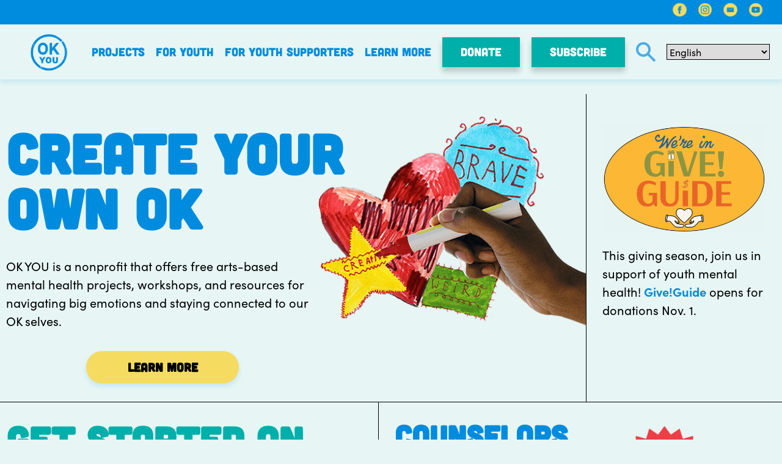

--- FILE ---
content_type: text/html; charset=UTF-8
request_url: https://okyou.org/?mgi_=4681
body_size: 27685
content:
<!doctype html>
<html lang="en-US" prefix="og: https://ogp.me/ns#">
<head>
	<meta charset="UTF-8">
	<meta name="viewport" content="width=device-width, initial-scale=1">
	<link rel="profile" href="https://gmpg.org/xfn/11">

	
<!-- Search Engine Optimization by Rank Math - https://rankmath.com/ -->
<title>OK YOU CREATE YOUR OWN OK - OK YOU</title>
<meta name="description" content="OK YOU is a nonprofit that offers free creative wellness projects, workshop guides, and social-emotional-learning activities that support youth, youth supporters, and all of us in navigating big emotions and staying connected to our OK selves."/>
<meta name="robots" content="follow, index, max-snippet:-1, max-video-preview:-1, max-image-preview:large"/>
<link rel="canonical" href="https://okyou.org/" />
<meta property="og:locale" content="en_US" />
<meta property="og:type" content="website" />
<meta property="og:title" content="OK YOU CREATE YOUR OWN OK - OK YOU" />
<meta property="og:description" content="OK YOU is a nonprofit that offers free creative wellness projects, workshop guides, and social-emotional-learning activities that support youth, youth supporters, and all of us in navigating big emotions and staying connected to our OK selves." />
<meta property="og:url" content="https://okyou.org/" />
<meta property="og:site_name" content="OK YOU" />
<meta property="og:updated_time" content="2025-10-29T00:57:07+00:00" />
<meta property="article:published_time" content="2023-02-10T20:41:47+00:00" />
<meta property="article:modified_time" content="2025-10-29T00:57:07+00:00" />
<meta name="twitter:card" content="summary_large_image" />
<meta name="twitter:title" content="OK YOU CREATE YOUR OWN OK - OK YOU" />
<meta name="twitter:description" content="OK YOU is a nonprofit that offers free creative wellness projects, workshop guides, and social-emotional-learning activities that support youth, youth supporters, and all of us in navigating big emotions and staying connected to our OK selves." />
<meta name="twitter:label1" content="Written by" />
<meta name="twitter:data1" content="Miles Nation" />
<meta name="twitter:label2" content="Time to read" />
<meta name="twitter:data2" content="Less than a minute" />
<script type="application/ld+json" class="rank-math-schema">{"@context":"https://schema.org","@graph":[{"@type":["NGO","Organization"],"@id":"https://okyou.org/#organization","name":"OK YOU","url":"https://okyou.org","sameAs":["https://www.facebook.com/okyou.org/","https://www.instagram.com/okyou_org/","https://www.youtube.com/@createyourownok"],"logo":{"@type":"ImageObject","@id":"https://okyou.org/#logo","url":"https://okyou.org/wp-content/uploads/Logo.png","contentUrl":"https://okyou.org/wp-content/uploads/Logo.png","caption":"OK YOU","inLanguage":"en-US","width":"89","height":"89"}},{"@type":"WebSite","@id":"https://okyou.org/#website","url":"https://okyou.org","name":"OK YOU","publisher":{"@id":"https://okyou.org/#organization"},"inLanguage":"en-US","potentialAction":{"@type":"SearchAction","target":"https://okyou.org/?s={search_term_string}","query-input":"required name=search_term_string"}},{"@type":"ImageObject","@id":"https://okyou.org/wp-content/uploads/GiveGuide-Social-Post_We_re-In-GG-06-1024x672.png","url":"https://okyou.org/wp-content/uploads/GiveGuide-Social-Post_We_re-In-GG-06-1024x672.png","width":"200","height":"200","inLanguage":"en-US"},{"@type":"WebPage","@id":"https://okyou.org/#webpage","url":"https://okyou.org/","name":"OK YOU CREATE YOUR OWN OK - OK YOU","datePublished":"2023-02-10T20:41:47+00:00","dateModified":"2025-10-29T00:57:07+00:00","about":{"@id":"https://okyou.org/#organization"},"isPartOf":{"@id":"https://okyou.org/#website"},"primaryImageOfPage":{"@id":"https://okyou.org/wp-content/uploads/GiveGuide-Social-Post_We_re-In-GG-06-1024x672.png"},"inLanguage":"en-US"},{"@type":"Person","@id":"https://okyou.org/author/miles24/","name":"Miles Nation","url":"https://okyou.org/author/miles24/","image":{"@type":"ImageObject","@id":"https://secure.gravatar.com/avatar/f6f30933d5610ad956aa8f582cbe4fe377cab4b6d89b9d6578dd5ad2334eac8e?s=96&amp;d=mm&amp;r=g","url":"https://secure.gravatar.com/avatar/f6f30933d5610ad956aa8f582cbe4fe377cab4b6d89b9d6578dd5ad2334eac8e?s=96&amp;d=mm&amp;r=g","caption":"Miles Nation","inLanguage":"en-US"},"worksFor":{"@id":"https://okyou.org/#organization"}},{"@type":"Article","headline":"OK YOU CREATE YOUR OWN OK - OK YOU","keywords":"OK YOU","datePublished":"2023-02-10T20:41:47+00:00","dateModified":"2025-10-29T00:57:07+00:00","author":{"@id":"https://okyou.org/author/miles24/","name":"Miles Nation"},"publisher":{"@id":"https://okyou.org/#organization"},"description":"OK YOU is a nonprofit that offers free creative wellness projects, workshop guides, and social-emotional-learning activities that support youth, youth supporters, and all of us in navigating big emotions and staying connected to our OK selves.","name":"OK YOU CREATE YOUR OWN OK - OK YOU","@id":"https://okyou.org/#richSnippet","isPartOf":{"@id":"https://okyou.org/#webpage"},"image":{"@id":"https://okyou.org/wp-content/uploads/GiveGuide-Social-Post_We_re-In-GG-06-1024x672.png"},"inLanguage":"en-US","mainEntityOfPage":{"@id":"https://okyou.org/#webpage"}}]}</script>
<!-- /Rank Math WordPress SEO plugin -->

<link rel='dns-prefetch' href='//ajax.googleapis.com' />
<link rel='dns-prefetch' href='//cdnjs.cloudflare.com' />
<link rel='dns-prefetch' href='//fonts.googleapis.com' />
<link href='https://fonts.gstatic.com' crossorigin rel='preconnect' />
<link rel="alternate" type="application/rss+xml" title="OK YOU &raquo; Feed" href="https://okyou.org/feed/" />
<link rel="alternate" type="application/rss+xml" title="OK YOU &raquo; Comments Feed" href="https://okyou.org/comments/feed/" />
<script type="text/javascript">(function() {"use strict";const vps = JSON.parse(`["mg","wrr"]`),admin_url = `https://okyou.org/wp-admin/`;window.dike_plc=(i,d,e=!1)=>{const n=i+"-*";return-1!==vps.indexOf(d)||void 0!==window.dike_tvb&&(-1!==window.dike_tvb.indexOf(d)||-1!==window.dike_tvb.indexOf(n))||(e&&(window.location.href=admin_url+"index.php?page=dike_wpd&author="+i+"&failed_lic_check="+i+"-"+d),!1)};})();</script><link rel="alternate" title="oEmbed (JSON)" type="application/json+oembed" href="https://okyou.org/wp-json/oembed/1.0/embed?url=https%3A%2F%2Fokyou.org%2F" />
<link rel="alternate" title="oEmbed (XML)" type="text/xml+oembed" href="https://okyou.org/wp-json/oembed/1.0/embed?url=https%3A%2F%2Fokyou.org%2F&#038;format=xml" />
		<!-- This site uses the Google Analytics by MonsterInsights plugin v9.11.0 - Using Analytics tracking - https://www.monsterinsights.com/ -->
							<script src="//www.googletagmanager.com/gtag/js?id=G-K9FD354K5S"  data-cfasync="false" data-wpfc-render="false" async></script>
			<script data-cfasync="false" data-wpfc-render="false">
				var mi_version = '9.11.0';
				var mi_track_user = true;
				var mi_no_track_reason = '';
								var MonsterInsightsDefaultLocations = {"page_location":"https:\/\/okyou.org\/?mgi_=4681"};
								if ( typeof MonsterInsightsPrivacyGuardFilter === 'function' ) {
					var MonsterInsightsLocations = (typeof MonsterInsightsExcludeQuery === 'object') ? MonsterInsightsPrivacyGuardFilter( MonsterInsightsExcludeQuery ) : MonsterInsightsPrivacyGuardFilter( MonsterInsightsDefaultLocations );
				} else {
					var MonsterInsightsLocations = (typeof MonsterInsightsExcludeQuery === 'object') ? MonsterInsightsExcludeQuery : MonsterInsightsDefaultLocations;
				}

								var disableStrs = [
										'ga-disable-G-K9FD354K5S',
									];

				/* Function to detect opted out users */
				function __gtagTrackerIsOptedOut() {
					for (var index = 0; index < disableStrs.length; index++) {
						if (document.cookie.indexOf(disableStrs[index] + '=true') > -1) {
							return true;
						}
					}

					return false;
				}

				/* Disable tracking if the opt-out cookie exists. */
				if (__gtagTrackerIsOptedOut()) {
					for (var index = 0; index < disableStrs.length; index++) {
						window[disableStrs[index]] = true;
					}
				}

				/* Opt-out function */
				function __gtagTrackerOptout() {
					for (var index = 0; index < disableStrs.length; index++) {
						document.cookie = disableStrs[index] + '=true; expires=Thu, 31 Dec 2099 23:59:59 UTC; path=/';
						window[disableStrs[index]] = true;
					}
				}

				if ('undefined' === typeof gaOptout) {
					function gaOptout() {
						__gtagTrackerOptout();
					}
				}
								window.dataLayer = window.dataLayer || [];

				window.MonsterInsightsDualTracker = {
					helpers: {},
					trackers: {},
				};
				if (mi_track_user) {
					function __gtagDataLayer() {
						dataLayer.push(arguments);
					}

					function __gtagTracker(type, name, parameters) {
						if (!parameters) {
							parameters = {};
						}

						if (parameters.send_to) {
							__gtagDataLayer.apply(null, arguments);
							return;
						}

						if (type === 'event') {
														parameters.send_to = monsterinsights_frontend.v4_id;
							var hookName = name;
							if (typeof parameters['event_category'] !== 'undefined') {
								hookName = parameters['event_category'] + ':' + name;
							}

							if (typeof MonsterInsightsDualTracker.trackers[hookName] !== 'undefined') {
								MonsterInsightsDualTracker.trackers[hookName](parameters);
							} else {
								__gtagDataLayer('event', name, parameters);
							}
							
						} else {
							__gtagDataLayer.apply(null, arguments);
						}
					}

					__gtagTracker('js', new Date());
					__gtagTracker('set', {
						'developer_id.dZGIzZG': true,
											});
					if ( MonsterInsightsLocations.page_location ) {
						__gtagTracker('set', MonsterInsightsLocations);
					}
										__gtagTracker('config', 'G-K9FD354K5S', {"forceSSL":"true","link_attribution":"true"} );
										window.gtag = __gtagTracker;										(function () {
						/* https://developers.google.com/analytics/devguides/collection/analyticsjs/ */
						/* ga and __gaTracker compatibility shim. */
						var noopfn = function () {
							return null;
						};
						var newtracker = function () {
							return new Tracker();
						};
						var Tracker = function () {
							return null;
						};
						var p = Tracker.prototype;
						p.get = noopfn;
						p.set = noopfn;
						p.send = function () {
							var args = Array.prototype.slice.call(arguments);
							args.unshift('send');
							__gaTracker.apply(null, args);
						};
						var __gaTracker = function () {
							var len = arguments.length;
							if (len === 0) {
								return;
							}
							var f = arguments[len - 1];
							if (typeof f !== 'object' || f === null || typeof f.hitCallback !== 'function') {
								if ('send' === arguments[0]) {
									var hitConverted, hitObject = false, action;
									if ('event' === arguments[1]) {
										if ('undefined' !== typeof arguments[3]) {
											hitObject = {
												'eventAction': arguments[3],
												'eventCategory': arguments[2],
												'eventLabel': arguments[4],
												'value': arguments[5] ? arguments[5] : 1,
											}
										}
									}
									if ('pageview' === arguments[1]) {
										if ('undefined' !== typeof arguments[2]) {
											hitObject = {
												'eventAction': 'page_view',
												'page_path': arguments[2],
											}
										}
									}
									if (typeof arguments[2] === 'object') {
										hitObject = arguments[2];
									}
									if (typeof arguments[5] === 'object') {
										Object.assign(hitObject, arguments[5]);
									}
									if ('undefined' !== typeof arguments[1].hitType) {
										hitObject = arguments[1];
										if ('pageview' === hitObject.hitType) {
											hitObject.eventAction = 'page_view';
										}
									}
									if (hitObject) {
										action = 'timing' === arguments[1].hitType ? 'timing_complete' : hitObject.eventAction;
										hitConverted = mapArgs(hitObject);
										__gtagTracker('event', action, hitConverted);
									}
								}
								return;
							}

							function mapArgs(args) {
								var arg, hit = {};
								var gaMap = {
									'eventCategory': 'event_category',
									'eventAction': 'event_action',
									'eventLabel': 'event_label',
									'eventValue': 'event_value',
									'nonInteraction': 'non_interaction',
									'timingCategory': 'event_category',
									'timingVar': 'name',
									'timingValue': 'value',
									'timingLabel': 'event_label',
									'page': 'page_path',
									'location': 'page_location',
									'title': 'page_title',
									'referrer' : 'page_referrer',
								};
								for (arg in args) {
																		if (!(!args.hasOwnProperty(arg) || !gaMap.hasOwnProperty(arg))) {
										hit[gaMap[arg]] = args[arg];
									} else {
										hit[arg] = args[arg];
									}
								}
								return hit;
							}

							try {
								f.hitCallback();
							} catch (ex) {
							}
						};
						__gaTracker.create = newtracker;
						__gaTracker.getByName = newtracker;
						__gaTracker.getAll = function () {
							return [];
						};
						__gaTracker.remove = noopfn;
						__gaTracker.loaded = true;
						window['__gaTracker'] = __gaTracker;
					})();
									} else {
										console.log("");
					(function () {
						function __gtagTracker() {
							return null;
						}

						window['__gtagTracker'] = __gtagTracker;
						window['gtag'] = __gtagTracker;
					})();
									}
			</script>
							<!-- / Google Analytics by MonsterInsights -->
		<style id='wp-img-auto-sizes-contain-inline-css'>
img:is([sizes=auto i],[sizes^="auto," i]){contain-intrinsic-size:3000px 1500px}
/*# sourceURL=wp-img-auto-sizes-contain-inline-css */
</style>
<link rel='stylesheet' id='sbi_styles-css' href='https://okyou.org/wp-content/plugins/instagram-feed/css/sbi-styles.min.css?ver=6.10.0' media='all' />
<style id='wp-emoji-styles-inline-css'>

	img.wp-smiley, img.emoji {
		display: inline !important;
		border: none !important;
		box-shadow: none !important;
		height: 1em !important;
		width: 1em !important;
		margin: 0 0.07em !important;
		vertical-align: -0.1em !important;
		background: none !important;
		padding: 0 !important;
	}
/*# sourceURL=wp-emoji-styles-inline-css */
</style>
<link rel='stylesheet' id='wp-block-library-css' href='https://okyou.org/wp-includes/css/dist/block-library/style.min.css?ver=6.9' media='all' />
<style id='classic-theme-styles-inline-css'>
/*! This file is auto-generated */
.wp-block-button__link{color:#fff;background-color:#32373c;border-radius:9999px;box-shadow:none;text-decoration:none;padding:calc(.667em + 2px) calc(1.333em + 2px);font-size:1.125em}.wp-block-file__button{background:#32373c;color:#fff;text-decoration:none}
/*# sourceURL=/wp-includes/css/classic-themes.min.css */
</style>
<link rel='stylesheet' id='cb-carousel-style-css' href='https://okyou.org/wp-content/plugins/carousel-block/blocks/../build/carousel-legacy/style-index.css?ver=2.0.6' media='all' />
<style id='cb-carousel-v2-style-inline-css'>
.wp-block-cb-carousel-v2{position:relative}.wp-block-cb-carousel-v2[data-cb-pagination=true] .swiper-horizontal{margin-bottom:calc(var(--wp--custom--carousel-block--pagination-bullet-size, 8px)*4)}.wp-block-cb-carousel-v2 .cb-button-next,.wp-block-cb-carousel-v2 .cb-button-prev{color:var(--wp--custom--carousel-block--navigation-color,#000);height:var(--wp--custom--carousel-block--navigation-size,22px);margin-top:calc(0px - var(--wp--custom--carousel-block--navigation-size, 22px)/2);width:calc(var(--wp--custom--carousel-block--navigation-size, 22px)/44*27)}.wp-block-cb-carousel-v2 .cb-button-next:after,.wp-block-cb-carousel-v2 .cb-button-prev:after{font-size:var(--wp--custom--carousel-block--navigation-size,22px)}.wp-block-cb-carousel-v2 .cb-button-next:hover,.wp-block-cb-carousel-v2 .cb-button-prev:hover{color:var(--wp--custom--carousel-block--navigation-hover-color,var(--wp--custom--carousel-block--navigation-color,#000))}.wp-block-cb-carousel-v2 .cb-button-prev,.wp-block-cb-carousel-v2.cb-rtl .cb-button-next{left:calc(var(--wp--custom--carousel-block--navigation-size, 22px)*-1/44*27 - var(--wp--custom--carousel-block--navigation-sides-offset, 10px));right:auto}.wp-block-cb-carousel-v2 .cb-button-next,.wp-block-cb-carousel-v2.cb-rtl .cb-button-prev{left:auto;right:calc(var(--wp--custom--carousel-block--navigation-size, 22px)*-1/44*27 - var(--wp--custom--carousel-block--navigation-sides-offset, 10px))}.wp-block-cb-carousel-v2.cb-rtl .cb-button-next,.wp-block-cb-carousel-v2.cb-rtl .cb-button-prev{transform:scaleX(-1)}.wp-block-cb-carousel-v2 .cb-pagination.swiper-pagination-horizontal{bottom:var(--wp--custom--carousel-block--pagination-bottom,-20px);display:flex;justify-content:center;top:var(--wp--custom--carousel-block--pagination-top,auto)}.wp-block-cb-carousel-v2 .cb-pagination.swiper-pagination-horizontal.swiper-pagination-bullets .cb-pagination-bullet{margin:0 var(--wp--custom--carousel-block--pagination-bullet-horizontal-gap,4px)}.wp-block-cb-carousel-v2 .cb-pagination .cb-pagination-bullet{background:var(--wp--custom--carousel-block--pagination-bullet-color,var(--wp--custom--carousel-block--pagination-bullet-inactive-color,#000));height:var(--wp--custom--carousel-block--pagination-bullet-size,8px);opacity:var(--wp--custom--carousel-block--pagination-bullet-inactive-opacity,var(--wp--custom--carousel-block--pagination-bullet-opacity,.2));width:var(--wp--custom--carousel-block--pagination-bullet-size,8px)}.wp-block-cb-carousel-v2 .cb-pagination .cb-pagination-bullet.swiper-pagination-bullet-active{background:var(--wp--custom--carousel-block--pagination-bullet-active-color,#000);opacity:var(--wp--custom--carousel-block--pagination-bullet-active-opacity,1)}.wp-block-cb-carousel-v2 .cb-pagination .cb-pagination-bullet:not(.swiper-pagination-bullet-active):hover{background:var(--wp--custom--carousel-block--pagination-bullet-hover-color,var(--wp--custom--carousel-block--pagination-bullet-inactive-hover-color,var(--wp--custom--carousel-block--pagination-bullet-active-color,#000)));opacity:var(--wp--custom--carousel-block--pagination-bullet-inactive-hover-opacity,var(--wp--custom--carousel-block--pagination-bullet-inactive-opacity,.2))}.wp-block-cb-carousel-v2.alignfull .cb-button-next,.wp-block-cb-carousel-v2.alignfull .cb-button-prev{color:var(--wp--custom--carousel-block--navigation-alignfull-color,#000)}.wp-block-cb-carousel-v2.alignfull .cb-button-prev,.wp-block-cb-carousel-v2.alignfull.cb-rtl .cb-button-next{left:var(--wp--custom--carousel-block--navigation-sides-offset,10px);right:auto}.wp-block-cb-carousel-v2.alignfull .cb-button-next,.wp-block-cb-carousel-v2.alignfull.cb-rtl .cb-button-prev{left:auto;right:var(--wp--custom--carousel-block--navigation-sides-offset,10px)}.wp-block-cb-carousel-v2 .wp-block-image{margin-bottom:var(--wp--custom--carousel-block--image-margin-bottom,0);margin-top:var(--wp--custom--carousel-block--image-margin-top,0)}.wp-block-cb-carousel-v2 .wp-block-cover{margin-bottom:var(--wp--custom--carousel-block--cover-margin-bottom,0);margin-top:var(--wp--custom--carousel-block--cover-margin-top,0)}.wp-block-cb-carousel-v2 .wp-block-cover.aligncenter,.wp-block-cb-carousel-v2 .wp-block-image.aligncenter{margin-left:auto!important;margin-right:auto!important}

/*# sourceURL=https://okyou.org/wp-content/plugins/carousel-block/build/carousel/style-index.css */
</style>
<style id='global-styles-inline-css'>
:root{--wp--preset--aspect-ratio--square: 1;--wp--preset--aspect-ratio--4-3: 4/3;--wp--preset--aspect-ratio--3-4: 3/4;--wp--preset--aspect-ratio--3-2: 3/2;--wp--preset--aspect-ratio--2-3: 2/3;--wp--preset--aspect-ratio--16-9: 16/9;--wp--preset--aspect-ratio--9-16: 9/16;--wp--preset--color--black: #000000;--wp--preset--color--cyan-bluish-gray: #abb8c3;--wp--preset--color--white: #ffffff;--wp--preset--color--pale-pink: #f78da7;--wp--preset--color--vivid-red: #cf2e2e;--wp--preset--color--luminous-vivid-orange: #ff6900;--wp--preset--color--luminous-vivid-amber: #fcb900;--wp--preset--color--light-green-cyan: #7bdcb5;--wp--preset--color--vivid-green-cyan: #00d084;--wp--preset--color--pale-cyan-blue: #8ed1fc;--wp--preset--color--vivid-cyan-blue: #0693e3;--wp--preset--color--vivid-purple: #9b51e0;--wp--preset--gradient--vivid-cyan-blue-to-vivid-purple: linear-gradient(135deg,rgb(6,147,227) 0%,rgb(155,81,224) 100%);--wp--preset--gradient--light-green-cyan-to-vivid-green-cyan: linear-gradient(135deg,rgb(122,220,180) 0%,rgb(0,208,130) 100%);--wp--preset--gradient--luminous-vivid-amber-to-luminous-vivid-orange: linear-gradient(135deg,rgb(252,185,0) 0%,rgb(255,105,0) 100%);--wp--preset--gradient--luminous-vivid-orange-to-vivid-red: linear-gradient(135deg,rgb(255,105,0) 0%,rgb(207,46,46) 100%);--wp--preset--gradient--very-light-gray-to-cyan-bluish-gray: linear-gradient(135deg,rgb(238,238,238) 0%,rgb(169,184,195) 100%);--wp--preset--gradient--cool-to-warm-spectrum: linear-gradient(135deg,rgb(74,234,220) 0%,rgb(151,120,209) 20%,rgb(207,42,186) 40%,rgb(238,44,130) 60%,rgb(251,105,98) 80%,rgb(254,248,76) 100%);--wp--preset--gradient--blush-light-purple: linear-gradient(135deg,rgb(255,206,236) 0%,rgb(152,150,240) 100%);--wp--preset--gradient--blush-bordeaux: linear-gradient(135deg,rgb(254,205,165) 0%,rgb(254,45,45) 50%,rgb(107,0,62) 100%);--wp--preset--gradient--luminous-dusk: linear-gradient(135deg,rgb(255,203,112) 0%,rgb(199,81,192) 50%,rgb(65,88,208) 100%);--wp--preset--gradient--pale-ocean: linear-gradient(135deg,rgb(255,245,203) 0%,rgb(182,227,212) 50%,rgb(51,167,181) 100%);--wp--preset--gradient--electric-grass: linear-gradient(135deg,rgb(202,248,128) 0%,rgb(113,206,126) 100%);--wp--preset--gradient--midnight: linear-gradient(135deg,rgb(2,3,129) 0%,rgb(40,116,252) 100%);--wp--preset--font-size--small: 13px;--wp--preset--font-size--medium: 20px;--wp--preset--font-size--large: 36px;--wp--preset--font-size--x-large: 42px;--wp--preset--spacing--20: 0.44rem;--wp--preset--spacing--30: 0.67rem;--wp--preset--spacing--40: 1rem;--wp--preset--spacing--50: 1.5rem;--wp--preset--spacing--60: 2.25rem;--wp--preset--spacing--70: 3.38rem;--wp--preset--spacing--80: 5.06rem;--wp--preset--shadow--natural: 6px 6px 9px rgba(0, 0, 0, 0.2);--wp--preset--shadow--deep: 12px 12px 50px rgba(0, 0, 0, 0.4);--wp--preset--shadow--sharp: 6px 6px 0px rgba(0, 0, 0, 0.2);--wp--preset--shadow--outlined: 6px 6px 0px -3px rgb(255, 255, 255), 6px 6px rgb(0, 0, 0);--wp--preset--shadow--crisp: 6px 6px 0px rgb(0, 0, 0);}:where(.is-layout-flex){gap: 0.5em;}:where(.is-layout-grid){gap: 0.5em;}body .is-layout-flex{display: flex;}.is-layout-flex{flex-wrap: wrap;align-items: center;}.is-layout-flex > :is(*, div){margin: 0;}body .is-layout-grid{display: grid;}.is-layout-grid > :is(*, div){margin: 0;}:where(.wp-block-columns.is-layout-flex){gap: 2em;}:where(.wp-block-columns.is-layout-grid){gap: 2em;}:where(.wp-block-post-template.is-layout-flex){gap: 1.25em;}:where(.wp-block-post-template.is-layout-grid){gap: 1.25em;}.has-black-color{color: var(--wp--preset--color--black) !important;}.has-cyan-bluish-gray-color{color: var(--wp--preset--color--cyan-bluish-gray) !important;}.has-white-color{color: var(--wp--preset--color--white) !important;}.has-pale-pink-color{color: var(--wp--preset--color--pale-pink) !important;}.has-vivid-red-color{color: var(--wp--preset--color--vivid-red) !important;}.has-luminous-vivid-orange-color{color: var(--wp--preset--color--luminous-vivid-orange) !important;}.has-luminous-vivid-amber-color{color: var(--wp--preset--color--luminous-vivid-amber) !important;}.has-light-green-cyan-color{color: var(--wp--preset--color--light-green-cyan) !important;}.has-vivid-green-cyan-color{color: var(--wp--preset--color--vivid-green-cyan) !important;}.has-pale-cyan-blue-color{color: var(--wp--preset--color--pale-cyan-blue) !important;}.has-vivid-cyan-blue-color{color: var(--wp--preset--color--vivid-cyan-blue) !important;}.has-vivid-purple-color{color: var(--wp--preset--color--vivid-purple) !important;}.has-black-background-color{background-color: var(--wp--preset--color--black) !important;}.has-cyan-bluish-gray-background-color{background-color: var(--wp--preset--color--cyan-bluish-gray) !important;}.has-white-background-color{background-color: var(--wp--preset--color--white) !important;}.has-pale-pink-background-color{background-color: var(--wp--preset--color--pale-pink) !important;}.has-vivid-red-background-color{background-color: var(--wp--preset--color--vivid-red) !important;}.has-luminous-vivid-orange-background-color{background-color: var(--wp--preset--color--luminous-vivid-orange) !important;}.has-luminous-vivid-amber-background-color{background-color: var(--wp--preset--color--luminous-vivid-amber) !important;}.has-light-green-cyan-background-color{background-color: var(--wp--preset--color--light-green-cyan) !important;}.has-vivid-green-cyan-background-color{background-color: var(--wp--preset--color--vivid-green-cyan) !important;}.has-pale-cyan-blue-background-color{background-color: var(--wp--preset--color--pale-cyan-blue) !important;}.has-vivid-cyan-blue-background-color{background-color: var(--wp--preset--color--vivid-cyan-blue) !important;}.has-vivid-purple-background-color{background-color: var(--wp--preset--color--vivid-purple) !important;}.has-black-border-color{border-color: var(--wp--preset--color--black) !important;}.has-cyan-bluish-gray-border-color{border-color: var(--wp--preset--color--cyan-bluish-gray) !important;}.has-white-border-color{border-color: var(--wp--preset--color--white) !important;}.has-pale-pink-border-color{border-color: var(--wp--preset--color--pale-pink) !important;}.has-vivid-red-border-color{border-color: var(--wp--preset--color--vivid-red) !important;}.has-luminous-vivid-orange-border-color{border-color: var(--wp--preset--color--luminous-vivid-orange) !important;}.has-luminous-vivid-amber-border-color{border-color: var(--wp--preset--color--luminous-vivid-amber) !important;}.has-light-green-cyan-border-color{border-color: var(--wp--preset--color--light-green-cyan) !important;}.has-vivid-green-cyan-border-color{border-color: var(--wp--preset--color--vivid-green-cyan) !important;}.has-pale-cyan-blue-border-color{border-color: var(--wp--preset--color--pale-cyan-blue) !important;}.has-vivid-cyan-blue-border-color{border-color: var(--wp--preset--color--vivid-cyan-blue) !important;}.has-vivid-purple-border-color{border-color: var(--wp--preset--color--vivid-purple) !important;}.has-vivid-cyan-blue-to-vivid-purple-gradient-background{background: var(--wp--preset--gradient--vivid-cyan-blue-to-vivid-purple) !important;}.has-light-green-cyan-to-vivid-green-cyan-gradient-background{background: var(--wp--preset--gradient--light-green-cyan-to-vivid-green-cyan) !important;}.has-luminous-vivid-amber-to-luminous-vivid-orange-gradient-background{background: var(--wp--preset--gradient--luminous-vivid-amber-to-luminous-vivid-orange) !important;}.has-luminous-vivid-orange-to-vivid-red-gradient-background{background: var(--wp--preset--gradient--luminous-vivid-orange-to-vivid-red) !important;}.has-very-light-gray-to-cyan-bluish-gray-gradient-background{background: var(--wp--preset--gradient--very-light-gray-to-cyan-bluish-gray) !important;}.has-cool-to-warm-spectrum-gradient-background{background: var(--wp--preset--gradient--cool-to-warm-spectrum) !important;}.has-blush-light-purple-gradient-background{background: var(--wp--preset--gradient--blush-light-purple) !important;}.has-blush-bordeaux-gradient-background{background: var(--wp--preset--gradient--blush-bordeaux) !important;}.has-luminous-dusk-gradient-background{background: var(--wp--preset--gradient--luminous-dusk) !important;}.has-pale-ocean-gradient-background{background: var(--wp--preset--gradient--pale-ocean) !important;}.has-electric-grass-gradient-background{background: var(--wp--preset--gradient--electric-grass) !important;}.has-midnight-gradient-background{background: var(--wp--preset--gradient--midnight) !important;}.has-small-font-size{font-size: var(--wp--preset--font-size--small) !important;}.has-medium-font-size{font-size: var(--wp--preset--font-size--medium) !important;}.has-large-font-size{font-size: var(--wp--preset--font-size--large) !important;}.has-x-large-font-size{font-size: var(--wp--preset--font-size--x-large) !important;}
:where(.wp-block-post-template.is-layout-flex){gap: 1.25em;}:where(.wp-block-post-template.is-layout-grid){gap: 1.25em;}
:where(.wp-block-term-template.is-layout-flex){gap: 1.25em;}:where(.wp-block-term-template.is-layout-grid){gap: 1.25em;}
:where(.wp-block-columns.is-layout-flex){gap: 2em;}:where(.wp-block-columns.is-layout-grid){gap: 2em;}
:root :where(.wp-block-pullquote){font-size: 1.5em;line-height: 1.6;}
/*# sourceURL=global-styles-inline-css */
</style>
<link rel='stylesheet' id='search-filter-plugin-styles-css' href='https://okyou.org/wp-content/plugins/search-filter-pro/public/assets/css/search-filter.min.css?ver=2.5.15' media='all' />
<link rel='stylesheet' id='cmfl-style-css' href='https://okyou.org/wp-content/themes/cmfl/style.css?ver=1.0.0' media='all' />
<link rel='stylesheet' id='google-font-css' href='https://fonts.googleapis.com/css2?family=Roboto&#038;display=swap&#038;ver=6.9' media='all' />
<link rel='stylesheet' id='flexlsider-css' href='https://cdnjs.cloudflare.com/ajax/libs/flexslider/2.7.0/flexslider.min.css?ver=6.9' media='all' />
<link rel='stylesheet' id='slicknav-css' href='https://okyou.org/wp-content/themes/cmfl/styles/slicknav.css?ver=6.9' media='all' />
<link rel='stylesheet' id='mg-fontawesome-css' href='https://okyou.org/wp-content/plugins/media-grid/css/fontAwesome/css/all.min.css?ver=5.15.2' media='all' />
<link rel='stylesheet' id='mediaelement-css' href='https://okyou.org/wp-includes/js/mediaelement/mediaelementplayer-legacy.min.css?ver=4.2.17' media='all' />
<link rel='stylesheet' id='wp-mediaelement-css' href='https://okyou.org/wp-includes/js/mediaelement/wp-mediaelement.min.css?ver=6.9' media='all' />
<link rel='stylesheet' id='mg-frontend-css' href='https://okyou.org/wp-content/plugins/media-grid/css/frontend.min.css?ver=8.4.0' media='all' />
<link rel='stylesheet' id='mg-lightbox-css' href='https://okyou.org/wp-content/plugins/media-grid/css/lightbox.min.css?ver=8.4.0' media='all' />
<link rel='stylesheet' id='mg-custom-css-css' href='https://okyou.org/wp-content/plugins/media-grid/css/custom.css?ver=8.4.0-59fa789c013a1d98a7e1157362648007' media='all' />
<script src="https://okyou.org/wp-content/plugins/google-analytics-for-wordpress/assets/js/frontend-gtag.min.js?ver=9.11.0" id="monsterinsights-frontend-script-js" async data-wp-strategy="async"></script>
<script data-cfasync="false" data-wpfc-render="false" id='monsterinsights-frontend-script-js-extra'>var monsterinsights_frontend = {"js_events_tracking":"true","download_extensions":"doc,pdf,ppt,zip,xls,docx,pptx,xlsx","inbound_paths":"[{\"path\":\"\\\/go\\\/\",\"label\":\"affiliate\"},{\"path\":\"\\\/recommend\\\/\",\"label\":\"affiliate\"}]","home_url":"https:\/\/okyou.org","hash_tracking":"false","v4_id":"G-K9FD354K5S"};</script>
<script src="https://ajax.googleapis.com/ajax/libs/jquery/3.1.1/jquery.min.js" id="jquery-js"></script>
<script id="search-filter-plugin-build-js-extra">
var SF_LDATA = {"ajax_url":"https://okyou.org/wp-admin/admin-ajax.php","home_url":"https://okyou.org/","extensions":[]};
//# sourceURL=search-filter-plugin-build-js-extra
</script>
<script src="https://okyou.org/wp-content/plugins/search-filter-pro/public/assets/js/search-filter-build.min.js?ver=2.5.15" id="search-filter-plugin-build-js"></script>
<script src="https://okyou.org/wp-content/plugins/search-filter-pro/public/assets/js/chosen.jquery.min.js?ver=2.5.15" id="search-filter-plugin-chosen-js"></script>
<script src="https://cdnjs.cloudflare.com/ajax/libs/flexslider/2.7.0/jquery.flexslider.min.js?ver=1.1" id="flexslider-js-js"></script>
<link rel="https://api.w.org/" href="https://okyou.org/wp-json/" /><link rel="alternate" title="JSON" type="application/json" href="https://okyou.org/wp-json/wp/v2/pages/11328" /><link rel="EditURI" type="application/rsd+xml" title="RSD" href="https://okyou.org/xmlrpc.php?rsd" />
<meta name="generator" content="WordPress 6.9" />
<link rel='shortlink' href='https://okyou.org/' />
<script>document.addEventListener('DOMContentLoaded', function() {
    var shareForm = document.querySelector('.share-form');

    // expose function globally
    window.showForm = function() {
        shareForm.classList.toggle('revealed');
    };
});
</script><!-- Google tag (gtag.js) --> <script async src="https://www.googletagmanager.com/gtag/js?id=AW-10873887265"></script> <script> window.dataLayer = window.dataLayer || []; function gtag(){dataLayer.push(arguments);} gtag('js', new Date()); gtag('config', 'AW-10873887265'); </script><link rel="icon" href="https://okyou.org/wp-content/uploads/cropped-Logo-32x32.jpg" sizes="32x32" />
<link rel="icon" href="https://okyou.org/wp-content/uploads/cropped-Logo-192x192.jpg" sizes="192x192" />
<link rel="apple-touch-icon" href="https://okyou.org/wp-content/uploads/cropped-Logo-180x180.jpg" />
<meta name="msapplication-TileImage" content="https://okyou.org/wp-content/uploads/cropped-Logo-270x270.jpg" />
		<style id="wp-custom-css">
			ul.sub-menu{
	flex-direction: column;
	width:max-content;
	background-color:white;
	padding:15px;
	border-radius:0px 15px 0px 15px;
	align-items: flex-start;
}

.main-navigation ul ul a{
	width:100%;
	color:#00000050;
	font-size:20px;
}

.gt_float_switcher .gt-selected .gt-current-lang {
    padding:5px !important;
	  font-size:16px;
}
.gt_float_switcher img{
	width:25px !important;
}

.donate-button a{
	background-color:#00AFAA !important;
}

.subs-button a{
	background-color:#8BDFD1 !important;
}

@media (max-width: 840px){
		.donate-button a{
		color:#FFF !important;
	}
	.slicknav_btn{
		z-index:9999 !important;
	}
	li.menu-item.menu-item-has-children{
		font-size:0.5em !important;
	}
}
a.slicknav_btn.slicknav_collapsed, a.slicknav_btn.slicknav_open{
	margin-right:100px !important;
}
.slick-track {
  margin-top:25px;
}
.gt_switcher{
	margin-bottom:15px;
	display:block;
}

@media only screen and (max-width: 1100px) {
  li > .gt_selector{
    display:none;
  }
	.slick-next:before, [dir=rtl] .slick-prev:before{
		margin-left:-50px;
	}
	body{
		overflow-x:hidden !important;
	}
}

@media only screen and (min-width: 1000px) {
    .gt_switcher_wrapper {
        display:none;
    }
}

.logo-slider{
	width:90% !important;
}

.project-item:nth-child(4), .projects-archive-list .project-item:nth-child(4n){
    border-right: none !important;
}
.project-item:last-child {
    border-right: 1px solid !important;
    padding-right: 2%;
}

.wp-block-column.home-title-row-left.is-layout-flow.wp-block-column-is-layout-flow {
    padding-bottom: 30px;
}
.main-navigation a{
	font-size:1.2em !important;
}

.menu-create-tags-container {
	width:65%
}

.project-archive-pagination-numbers{
		font-size:20px;
		text-align:center;
	  margin:20px;
}

.project-archive-pagination-numbers a{
	  display: inline;
    justify-content: center;
    background-color: #ffffff;
    padding: 5px 15px;
    text-align: center;
    border-radius: 16px;
}

.current{
    justify-content: center;
    background-color: #ffffff;
    padding: 5px 15px;
    text-align: center;
    border-radius: 16px;
}

a.next.page-numbers, a.prev.page-numbers {
    display: none;
}

.top-bar, .footer-bottom {
		background: #008cde;
}

.main-navigation a, .home-title-row-left h1, .rotator h3, .carousel-title, h1, h3, .elementor a, .footer-area-three a, .project-tags a, a{
	color: #008cde !important;
}

.donate-button a{
	color:white !important;
}

p a{
	font-weight:bold;
}

.project-tags a{
	font-weight:bold;
}

.site-branding{
	margin-left:30px;
}

p.projects-archive-header-blurb {
    color: #00AFAA;
}

.button-yellow a{
	color:#000 !important;
}

a.button{
	color:#000000 !important;
}

.footer-bottom a {
  color: white !important;
}
.swiper-slide.swiper-slide-active{
	border-right:1px solid #000 !important;
}


.wisdom-slider.flexslider{
	background: #8BDFD1 !important;
}

.featured-desktop a{
	color:black !important;
}

.searchbox-right{
	display:none !important;
}

.searchbox-left{
	width:90% !important;
}

#sb_instagram #sbi_load .sbi_follow_btn a{
	color:white !important;
}

#LPXVlL {
  display: none;
}		</style>
		<!-- Google Tag Manager -->
<script>(function(w,d,s,l,i){w[l]=w[l]||[];w[l].push({'gtm.start':
new Date().getTime(),event:'gtm.js'});var f=d.getElementsByTagName(s)[0],
j=d.createElement(s),dl=l!='dataLayer'?'&l='+l:'';j.async=true;j.src=
'https://www.googletagmanager.com/gtm.js?id='+i+dl;f.parentNode.insertBefore(j,f);
})(window,document,'script','dataLayer','GTM-TDG3HFT3');</script>
<!-- End Google Tag Manager -->
</head>

<body class="home wp-singular page-template-default page page-id-11328 wp-custom-logo wp-theme-cmfl no-sidebar elementor-default elementor-kit-3602">
<!-- Google Tag Manager (noscript) -->
<noscript><iframe src="https://www.googletagmanager.com/ns.html?id=GTM-TDG3HFT3"
height="0" width="0" style="display:none;visibility:hidden"></iframe></noscript>
<!-- End Google Tag Manager (noscript) -->


<div class="site-content-container">

<div id="page" class="site">

	<a class="skip-link screen-reader-text" href="#primary">Skip to content</a>

	<div class="top-bar">

		<div class="container-limit top-space">

			<div class="language-wrap"></div>

			<div class="account-wrap">

					<div class="dot-wrap">
						<a href="https://www.facebook.com/okyou.org" target="_blank"><img style="width:1.1em !important; maring-top:5px;" src="https://okyou.org/wp-content/uploads/facebook.png" /></a>&nbsp; &nbsp; 
						<a href="https://www.instagram.com/okyou_org/" target="_blank"><img style="width:1.1em !important;" src="https://okyou.org/wp-content/uploads/instagram.png" /></a>&nbsp; &nbsp;
						<a href="/connect" target="_blank"><img style="width:1.1em !important;" src="https://okyou.org/wp-content/uploads/mail.png" /></a>&nbsp; &nbsp;
						<a href="https://www.youtube.com/channel/UCvOdhmjKW6Iim1UYBvY0V8w" target="_blank"><img style="width:1.1em !important;" src="https://okyou.org/wp-content/uploads/Youtube.png" /></a>
					</div>

			</div>

		</div>

	</div>

</div>

<div id="header" class="header-container site">

	<header id="masthead" class="site-header">

		<div class="container-limit header-space">

			<div class="site-branding">
			<div>
			<a href="https://okyou.org/" class="custom-logo-link" rel="home" aria-current="page"><img width="4347" height="4320" src="https://okyou.org/wp-content/uploads/ok-you_stamp_2025.png" class="custom-logo" alt="OK YOU" decoding="async" fetchpriority="high" srcset="https://okyou.org/wp-content/uploads/ok-you_stamp_2025.png 4347w, https://okyou.org/wp-content/uploads/ok-you_stamp_2025-300x298.png 300w, https://okyou.org/wp-content/uploads/ok-you_stamp_2025-1024x1018.png 1024w, https://okyou.org/wp-content/uploads/ok-you_stamp_2025-150x150.png 150w, https://okyou.org/wp-content/uploads/ok-you_stamp_2025-768x763.png 768w, https://okyou.org/wp-content/uploads/ok-you_stamp_2025-1536x1526.png 1536w, https://okyou.org/wp-content/uploads/ok-you_stamp_2025-2048x2035.png 2048w" sizes="(max-width: 4347px) 100vw, 4347px" /></a>			
			</div>
			
			<!--<p class="site-description">CREATE <br> YOUR OWN OK</p>-->

			
			</div><!-- .site-branding -->

			<nav id="site-navigation" class="main-navigation">
			<div class="menu-main-menu-container"><ul id="primary-menu" class="menu"><li id="menu-item-13096" class="menu-item menu-item-type-custom menu-item-object-custom menu-item-has-children menu-item-13096"><a href="#">Projects</a>
<ul class="sub-menu">
	<li id="menu-item-7549" class="menu-item menu-item-type-post_type_archive menu-item-object-projects menu-item-7549"><a href="https://okyou.org/projects/">All Projects</a></li>
	<li id="menu-item-13128" class="menu-item menu-item-type-custom menu-item-object-custom menu-item-13128"><a href="https://okyou.org/challenge-finalists/">Youth-Designed Projects</a></li>
	<li id="menu-item-13093" class="menu-item menu-item-type-custom menu-item-object-custom menu-item-13093"><a target="_blank" href="https://www.youtube.com/@createyourownok">Videos</a></li>
	<li id="menu-item-14684" class="menu-item menu-item-type-post_type menu-item-object-page menu-item-14684"><a href="https://okyou.org/project-maps/">Project Maps</a></li>
	<li id="menu-item-12898" class="menu-item menu-item-type-post_type menu-item-object-page menu-item-12898"><a href="https://okyou.org/okkit/">OK Kit</a></li>
	<li id="menu-item-14070" class="menu-item menu-item-type-custom menu-item-object-custom menu-item-14070"><a href="https://www.theorderofthezine.com/">The Order Of The Zine</a></li>
	<li id="menu-item-7553" class="menu-item menu-item-type-post_type_archive menu-item-object-creations menu-item-7553"><a href="https://okyou.org/gallery/">Gallery</a></li>
</ul>
</li>
<li id="menu-item-13094" class="menu-item menu-item-type-custom menu-item-object-custom menu-item-has-children menu-item-13094"><a href="#">For Youth</a>
<ul class="sub-menu">
	<li id="menu-item-11320" class="menu-item menu-item-type-post_type menu-item-object-page menu-item-11320"><a href="https://okyou.org/inner-peace-corps/">Inner Peace Corps</a></li>
	<li id="menu-item-15957" class="menu-item menu-item-type-post_type menu-item-object-page menu-item-15957"><a href="https://okyou.org/ok-challenge-2025/">OK CHALLENGE</a></li>
</ul>
</li>
<li id="menu-item-13097" class="menu-item menu-item-type-custom menu-item-object-custom menu-item-has-children menu-item-13097"><a href="#">For Youth Supporters</a>
<ul class="sub-menu">
	<li id="menu-item-13419" class="menu-item menu-item-type-custom menu-item-object-custom menu-item-13419"><a href="https://okyou.org/looking-for-creative-ways-to-engage-your-students-in-social-emotional-learning-try-out-our-project-maps/">Project Maps</a></li>
	<li id="menu-item-7787" class="menu-item menu-item-type-post_type menu-item-object-page menu-item-7787"><a href="https://okyou.org/lead-a-workshop/">lead a workshop</a></li>
	<li id="menu-item-17222" class="menu-item menu-item-type-post_type menu-item-object-page menu-item-17222"><a href="https://okyou.org/shareable-resources/">Shareable Resources</a></li>
	<li id="menu-item-13098" class="menu-item menu-item-type-post_type menu-item-object-page menu-item-13098"><a href="https://okyou.org/tips-from-other-leaders/">Tips from others</a></li>
	<li id="menu-item-7548" class="menu-item menu-item-type-post_type menu-item-object-page menu-item-7548"><a href="https://okyou.org/resources/">More Resources</a></li>
	<li id="menu-item-15956" class="menu-item menu-item-type-post_type menu-item-object-page menu-item-15956"><a href="https://okyou.org/ok-challenge-2025/">OK CHALLENGE</a></li>
</ul>
</li>
<li id="menu-item-13072" class="menu-item menu-item-type-custom menu-item-object-custom menu-item-has-children menu-item-13072"><a href="#">Learn More</a>
<ul class="sub-menu">
	<li id="menu-item-7584" class="menu-item menu-item-type-post_type menu-item-object-page menu-item-7584"><a href="https://okyou.org/about/">About</a></li>
	<li id="menu-item-13074" class="menu-item menu-item-type-post_type menu-item-object-page menu-item-13074"><a href="https://okyou.org/ok-you-faq/">FAQ</a></li>
	<li id="menu-item-13073" class="menu-item menu-item-type-post_type menu-item-object-page menu-item-13073"><a href="https://okyou.org/connect/">Contact</a></li>
</ul>
</li>
<li id="menu-item-8248" class="donate-button menu-item menu-item-type-post_type menu-item-object-page menu-item-8248"><a href="https://okyou.org/give/">Donate</a></li>
<li id="menu-item-13588" class="donate-button menu-item menu-item-type-custom menu-item-object-custom menu-item-13588"><a href="https://okyou.org/subscribe-to-okay-you/">SUBSCRIBE</a></li>
<li id="menu-item-8525" class="icon-search icon-search1 menu-item menu-item-type-custom menu-item-object-custom menu-item-8525"><a href="#">search</a></li>
<li style="position:relative;" class="menu-item menu-item-gtranslate gt-menu-49023"></li><li class="menu-search-item"><form role="search"  method="get" class="search-form" action="https://okyou.org/">
	<label for="cmfl-search-form">
		<span class="screen-reader-text">Search for:</span>
		<input type="search" id="cmfl-search-form" class="search-field" placeholder="What are you looking for?" value="" name="s" />
	</label>
	<button type="submit" class="search-submit" value="Search" />
</form>
</li></ul></div>			</nav><!-- #site-navigation -->


		</div>

	</header><!-- #masthead -->

<div class="search-area">

	<div id="searchbox">

		<div class="searchbox-container">

			<div class="searchbox-left">

				<form role="search"  method="get" class="search-form" action="https://okyou.org/">
	<label for="cmfl-search-form">
		<span class="screen-reader-text">Search for:</span>
		<input type="search" id="cmfl-search-form" class="search-field" placeholder="What are you looking for?" value="" name="s" />
	</label>
	<button type="submit" class="search-submit" value="Search" />
</form>
 

			</div>

			<div class="searchbox-right">

				<ul class="search-header-tags">


			<li ><a href="https://okyou.org/tag/longer/">Longer</a></li>


			<li ><a href="https://okyou.org/tag/movement/">Movement</a></li>


			<li ><a href="https://okyou.org/tag/music/">Music</a></li>


			<li ><a href="https://okyou.org/tag/older/">Older</a></li>


			<li ><a href="https://okyou.org/tag/shorter/">Shorter</a></li>


			<li ><a href="https://okyou.org/tag/videos/">Videos</a></li>


			<li ><a href="https://okyou.org/tag/visual/">Visual</a></li>


			<li ><a href="https://okyou.org/tag/word/">Word</a></li>


			<li ><a href="https://okyou.org/tag/younger/">Younger</a></li>

				</ul>

			</div>

		</div>

	</div>

</div>

</div><div class="page-container">
	<main id="primary" class="site-main">

		
<article id="post-11328" class="post-11328 page type-page status-publish hentry">

	
	<div class="entry-content">
		
<div class="wp-block-group home-title"><div class="wp-block-group__inner-container is-layout-constrained wp-block-group-is-layout-constrained">
<div class="wp-block-columns is-not-stacked-on-mobile home-title-row is-layout-flex wp-container-core-columns-is-layout-9d6595d7 wp-block-columns-is-layout-flex">
<div class="wp-block-column home-title-row-left is-layout-flow wp-block-column-is-layout-flow" style="flex-basis:75%">
<h1 class="wp-block-heading" id="create-more-fear-less">Create your <br>own OK</h1>



<div class="wp-block-group home-title-inner"><div class="wp-block-group__inner-container is-layout-constrained wp-block-group-is-layout-constrained">
<p>OK YOU is a nonprofit that offers free arts-based mental health projects, workshops, and resources for navigating big emotions and staying connected to our OK selves.</p>



<div class="wp-block-buttons is-content-justification-center is-layout-flex wp-container-core-buttons-is-layout-16018d1d wp-block-buttons-is-layout-flex">
<div class="wp-block-button is-style-fill okyou-button"><a class="wp-block-button__link has-black-color has-text-color has-background wp-element-button" href="https://okyou.org/about/" style="border-radius:40px;background-color:#f5dc61"><strong>LEARN MORE</strong></a></div>
</div>
</div></div>
</div>



<div class="wp-block-column home-title-row-right is-layout-flow wp-block-column-is-layout-flow" style="flex-basis:25%">
<figure class="wp-block-image size-large"><img decoding="async" width="1024" height="672" src="https://okyou.org/wp-content/uploads/GiveGuide-Social-Post_We_re-In-GG-06-1024x672.png" alt="" class="wp-image-17646" srcset="https://okyou.org/wp-content/uploads/GiveGuide-Social-Post_We_re-In-GG-06-1024x672.png 1024w, https://okyou.org/wp-content/uploads/GiveGuide-Social-Post_We_re-In-GG-06-300x197.png 300w, https://okyou.org/wp-content/uploads/GiveGuide-Social-Post_We_re-In-GG-06-150x98.png 150w, https://okyou.org/wp-content/uploads/GiveGuide-Social-Post_We_re-In-GG-06-768x504.png 768w, https://okyou.org/wp-content/uploads/GiveGuide-Social-Post_We_re-In-GG-06-1536x1007.png 1536w, https://okyou.org/wp-content/uploads/GiveGuide-Social-Post_We_re-In-GG-06-2048x1343.png 2048w" sizes="(max-width: 1024px) 100vw, 1024px" /></figure>



<p>This giving season, join us in support of youth mental health! <a href="https://giveguide.org/nonprofits/ok-you" target="_blank" rel="noopener">Give!Guide</a> opens for donations Nov. 1.</p>
</div>
</div>
</div></div>



<div class="wp-block-group features"><div class="wp-block-group__inner-container is-layout-constrained wp-block-group-is-layout-constrained">
<div class="wp-block-columns is-not-stacked-on-mobile features-row is-layout-flex wp-container-core-columns-is-layout-9d6595d7 wp-block-columns-is-layout-flex">
<div class="wp-block-column features-row-left is-layout-flow wp-block-column-is-layout-flow">
<h2 class="wp-block-heading">GET STARTED ON <br>OUR PROJECTS<br> PAGE!</h2>



<div class="wp-block-columns is-not-stacked-on-mobile features-row-left-inner is-layout-flex wp-container-core-columns-is-layout-9d6595d7 wp-block-columns-is-layout-flex">
<div class="wp-block-column features-row-left-inner-left is-layout-flow wp-block-column-is-layout-flow" style="flex-basis:50%">
<div class="wp-block-group features-aspect-box features-aspect-box-left"><div class="wp-block-group__inner-container is-layout-constrained wp-block-group-is-layout-constrained">
<p>Looking for creative wellness activities? Leading a group in 5 minutes? Dive on in!</p>



<div class="wp-block-buttons okyou-button is-content-justification-left is-nowrap is-layout-flex wp-container-core-buttons-is-layout-6447b855 wp-block-buttons-is-layout-flex">
<div class="wp-block-button is-style-fill"><a class="wp-block-button__link has-black-color has-text-color has-background wp-element-button" href="https://okyou.org/projects/" style="border-radius:40px;background-color:#f5dc61"><strong>FIND PROJECTS</strong></a></div>
</div>
</div></div>
</div>



<div class="wp-block-column features-row-left-inner-right is-layout-flow wp-block-column-is-layout-flow" style="flex-basis:50%">
<figure class="wp-block-image size-full"><img decoding="async" width="200" height="217" src="https://okyou.org/wp-content/uploads/get-started-image.png" alt="" class="wp-image-11433" style="object-fit:cover" srcset="https://okyou.org/wp-content/uploads/get-started-image.png 200w, https://okyou.org/wp-content/uploads/get-started-image-138x150.png 138w" sizes="(max-width: 200px) 100vw, 200px" /></figure>
</div>
</div>
</div>



<div class="wp-block-column features-row-right is-layout-flow wp-block-column-is-layout-flow">
<div class="wp-block-columns is-not-stacked-on-mobile is-layout-flex wp-container-core-columns-is-layout-9d6595d7 wp-block-columns-is-layout-flex">
<div class="wp-block-column non-break-header is-layout-flow wp-block-column-is-layout-flow" style="flex-basis:60%">
<h3 class="wp-block-heading">COUNSELORS, TEACHERS, PARENTS, LEADERS:</h3>
</div>



<div class="wp-block-column is-layout-flow wp-block-column-is-layout-flow" style="flex-basis:40%"><div class="wp-block-image features-highlight-image">
<figure class="alignleft size-full is-resized"><img decoding="async" width="3112" height="3126" src="https://okyou.org/wp-content/uploads/Knocked-out-images-2-5.png" alt="" class="wp-image-16010" style="object-fit:cover;width:153px;height:auto" srcset="https://okyou.org/wp-content/uploads/Knocked-out-images-2-5.png 3112w, https://okyou.org/wp-content/uploads/Knocked-out-images-2-5-300x300.png 300w, https://okyou.org/wp-content/uploads/Knocked-out-images-2-5-1019x1024.png 1019w, https://okyou.org/wp-content/uploads/Knocked-out-images-2-5-150x150.png 150w, https://okyou.org/wp-content/uploads/Knocked-out-images-2-5-768x771.png 768w, https://okyou.org/wp-content/uploads/Knocked-out-images-2-5-1529x1536.png 1529w, https://okyou.org/wp-content/uploads/Knocked-out-images-2-5-2039x2048.png 2039w" sizes="(max-width: 3112px) 100vw, 3112px" /></figure>
</div></div>
</div>



<div class="wp-block-group features-aspect-box"><div class="wp-block-group__inner-container is-layout-constrained wp-block-group-is-layout-constrained">
<p>Our workshop guide is filled with tips for leading a group. For more support<a href="https://us02web.zoom.us/j/87442177054" data-type="URL" data-id="https://us02web.zoom.us/j/87442177054" target="_blank" rel="noopener"> join us on zoom</a> every last Wednesday at 3:30 PST for OK You Office Hours!</p>



<div class="wp-block-buttons okyou-button features-row-right-absolute is-content-justification-center is-layout-flex wp-container-core-buttons-is-layout-16018d1d wp-block-buttons-is-layout-flex">
<div class="wp-block-button is-style-fill"><a class="wp-block-button__link has-black-color has-text-color has-background wp-element-button" href="https://okyou.org/lead-a-workshop/" style="border-radius:40px;background-color:#f5dc61" target="_blank" rel="noreferrer noopener"><strong>JUMP TO GUIDE</strong></a></div>
</div>
</div></div>
</div>
</div>
</div></div>



<div class="wp-block-group rotator"><div class="wp-block-group__inner-container is-layout-constrained wp-block-group-is-layout-constrained">
<h4 class="wp-block-heading has-text-align-center carousel-title has-text-color has-link-color has-large-font-size wp-elements-6bbfcfbdbdd8c4d49be8d14a15d7669d" style="color:#008cde">Explore our newest projects for supporting youth mental health</h4>


		<div data-elementor-type="section" data-elementor-id="16915" class="elementor elementor-16915" data-elementor-post-type="elementor_library">
			<div class="elementor-element elementor-element-d3ab7a4 e-flex e-con-boxed e-con e-parent" data-id="d3ab7a4" data-element_type="container">
					<div class="e-con-inner">
				<div class="elementor-element elementor-element-bc4c07c elementor-arrows-position-inside elementor-widget elementor-widget-n-carousel" data-id="bc4c07c" data-element_type="widget" data-settings="{&quot;carousel_items&quot;:[{&quot;_id&quot;:&quot;bcc28d6&quot;,&quot;slide_title&quot;:&quot;Make friend with a tree&quot;},{&quot;_id&quot;:&quot;2557ac8&quot;,&quot;slide_title&quot;:&quot;OK Saturday&quot;},{&quot;_id&quot;:&quot;a8b94b9&quot;,&quot;slide_title&quot;:&quot;Create a circle back to you&quot;},{&quot;_id&quot;:&quot;281d656&quot;,&quot;slide_title&quot;:&quot;Hang a wish&quot;},{&quot;_id&quot;:&quot;9f2bf43&quot;,&quot;slide_title&quot;:&quot;Find more projects&quot;}],&quot;slides_to_show&quot;:&quot;3&quot;,&quot;slides_to_scroll&quot;:&quot;1&quot;,&quot;image_spacing_custom&quot;:{&quot;unit&quot;:&quot;px&quot;,&quot;size&quot;:0,&quot;sizes&quot;:[]},&quot;slides_to_show_tablet&quot;:&quot;2&quot;,&quot;slides_to_show_mobile&quot;:&quot;1&quot;,&quot;speed&quot;:500,&quot;arrows&quot;:&quot;yes&quot;,&quot;image_spacing_custom_tablet&quot;:{&quot;unit&quot;:&quot;px&quot;,&quot;size&quot;:&quot;&quot;,&quot;sizes&quot;:[]},&quot;image_spacing_custom_mobile&quot;:{&quot;unit&quot;:&quot;px&quot;,&quot;size&quot;:&quot;&quot;,&quot;sizes&quot;:[]}}" data-widget_type="nested-carousel.default">
				<div class="elementor-widget-container">
							<div class="e-n-carousel swiper" role="region" aria-roledescription="carousel" aria-label="Carousel" dir="ltr">
			<div class="swiper-wrapper" aria-live="polite">
										<div class="swiper-slide" data-slide="1" role="group" aria-roledescription="slide" aria-label="1 of 5">
							<div class="elementor-element elementor-element-db10220 e-flex e-con-boxed e-con e-child" data-id="db10220" data-element_type="container">
					<div class="e-con-inner">
		<div class="elementor-element elementor-element-eec3a2a e-con-full e-flex e-con e-child" data-id="eec3a2a" data-element_type="container">
				<div class="elementor-element elementor-element-eccfd9a elementor-widget elementor-widget-image" data-id="eccfd9a" data-element_type="widget" data-widget_type="image.default">
				<div class="elementor-widget-container">
																<a href="https://okyou.org/projects/make-friends-with-a-tree/">
							<img decoding="async" width="640" height="360" src="https://okyou.org/wp-content/uploads/Create-an-Obstacle-Hallway-2-1-1024x576.png" class="attachment-large size-large wp-image-16989" alt="" srcset="https://okyou.org/wp-content/uploads/Create-an-Obstacle-Hallway-2-1-1024x576.png 1024w, https://okyou.org/wp-content/uploads/Create-an-Obstacle-Hallway-2-1-300x169.png 300w, https://okyou.org/wp-content/uploads/Create-an-Obstacle-Hallway-2-1-150x84.png 150w, https://okyou.org/wp-content/uploads/Create-an-Obstacle-Hallway-2-1-768x432.png 768w, https://okyou.org/wp-content/uploads/Create-an-Obstacle-Hallway-2-1-1536x864.png 1536w, https://okyou.org/wp-content/uploads/Create-an-Obstacle-Hallway-2-1-2048x1152.png 2048w" sizes="(max-width: 640px) 100vw, 640px" />								</a>
															</div>
				</div>
				</div>
					</div>
				</div>
								</div>
											<div class="swiper-slide" data-slide="2" role="group" aria-roledescription="slide" aria-label="2 of 5">
							<div class="elementor-element elementor-element-7a742ad e-flex e-con-boxed e-con e-child" data-id="7a742ad" data-element_type="container">
					<div class="e-con-inner">
		<div class="elementor-element elementor-element-e039f38 e-con-full e-flex e-con e-child" data-id="e039f38" data-element_type="container">
				<div class="elementor-element elementor-element-bbd51e2 elementor-widget elementor-widget-image" data-id="bbd51e2" data-element_type="widget" data-widget_type="image.default">
				<div class="elementor-widget-container">
																<a href="https://youtu.be/FME0TGeCZ-8" target="_blank" rel="noopener">
							<img decoding="async" width="640" height="360" src="https://okyou.org/wp-content/uploads/OK-Saturday-1024x576.png" class="attachment-large size-large wp-image-16995" alt="" srcset="https://okyou.org/wp-content/uploads/OK-Saturday-1024x576.png 1024w, https://okyou.org/wp-content/uploads/OK-Saturday-300x169.png 300w, https://okyou.org/wp-content/uploads/OK-Saturday-150x84.png 150w, https://okyou.org/wp-content/uploads/OK-Saturday-768x432.png 768w, https://okyou.org/wp-content/uploads/OK-Saturday-1536x864.png 1536w, https://okyou.org/wp-content/uploads/OK-Saturday-2048x1152.png 2048w" sizes="(max-width: 640px) 100vw, 640px" />								</a>
															</div>
				</div>
				</div>
					</div>
				</div>
								</div>
											<div class="swiper-slide" data-slide="3" role="group" aria-roledescription="slide" aria-label="3 of 5">
							<div class="elementor-element elementor-element-207ce25 e-flex e-con-boxed e-con e-child" data-id="207ce25" data-element_type="container">
					<div class="e-con-inner">
		<div class="elementor-element elementor-element-5e33d8b e-con-full e-flex e-con e-child" data-id="5e33d8b" data-element_type="container">
				<div class="elementor-element elementor-element-2b6b660 elementor-widget elementor-widget-image" data-id="2b6b660" data-element_type="widget" data-widget_type="image.default">
				<div class="elementor-widget-container">
																<a href="https://okyou.org/projects/create-a-circle-back-to-you/">
							<img decoding="async" width="640" height="360" src="https://okyou.org/wp-content/uploads/2-6-1024x576.png" class="attachment-large size-large wp-image-16987" alt="" srcset="https://okyou.org/wp-content/uploads/2-6-1024x576.png 1024w, https://okyou.org/wp-content/uploads/2-6-300x169.png 300w, https://okyou.org/wp-content/uploads/2-6-150x84.png 150w, https://okyou.org/wp-content/uploads/2-6-768x432.png 768w, https://okyou.org/wp-content/uploads/2-6-1536x864.png 1536w, https://okyou.org/wp-content/uploads/2-6-2048x1152.png 2048w" sizes="(max-width: 640px) 100vw, 640px" />								</a>
															</div>
				</div>
				</div>
					</div>
				</div>
								</div>
											<div class="swiper-slide" data-slide="4" role="group" aria-roledescription="slide" aria-label="4 of 5">
							<div class="elementor-element elementor-element-8dd96f9 e-flex e-con-boxed e-con e-child" data-id="8dd96f9" data-element_type="container">
					<div class="e-con-inner">
		<div class="elementor-element elementor-element-8948568 e-con-full e-flex e-con e-child" data-id="8948568" data-element_type="container">
				<div class="elementor-element elementor-element-4410382 elementor-widget elementor-widget-image" data-id="4410382" data-element_type="widget" data-widget_type="image.default">
				<div class="elementor-widget-container">
																<a href="https://okyou.org/projects/hang-a-wish/">
							<img decoding="async" width="640" height="360" src="https://okyou.org/wp-content/uploads/Homepage-carousel-project-thumbnails-1024x576.png" class="attachment-large size-large wp-image-16992" alt="" srcset="https://okyou.org/wp-content/uploads/Homepage-carousel-project-thumbnails-1024x576.png 1024w, https://okyou.org/wp-content/uploads/Homepage-carousel-project-thumbnails-300x169.png 300w, https://okyou.org/wp-content/uploads/Homepage-carousel-project-thumbnails-150x84.png 150w, https://okyou.org/wp-content/uploads/Homepage-carousel-project-thumbnails-768x432.png 768w, https://okyou.org/wp-content/uploads/Homepage-carousel-project-thumbnails-1536x864.png 1536w, https://okyou.org/wp-content/uploads/Homepage-carousel-project-thumbnails-2048x1152.png 2048w" sizes="(max-width: 640px) 100vw, 640px" />								</a>
															</div>
				</div>
				</div>
					</div>
				</div>
								</div>
											<div class="swiper-slide" data-slide="5" role="group" aria-roledescription="slide" aria-label="5 of 5">
							<div class="elementor-element elementor-element-93a9033 e-flex e-con-boxed e-con e-child" data-id="93a9033" data-element_type="container">
					<div class="e-con-inner">
		<div class="elementor-element elementor-element-53547ad e-con-full e-flex e-con e-child" data-id="53547ad" data-element_type="container">
				<div class="elementor-element elementor-element-03d92fc elementor-widget elementor-widget-image" data-id="03d92fc" data-element_type="widget" data-widget_type="image.default">
				<div class="elementor-widget-container">
																<a href="http://okyou.org/projects">
							<img decoding="async" width="640" height="360" src="https://okyou.org/wp-content/uploads/Find-more-ideas-on-our-projects-page-1024x576.png" class="attachment-large size-large wp-image-17016" alt="" srcset="https://okyou.org/wp-content/uploads/Find-more-ideas-on-our-projects-page-1024x576.png 1024w, https://okyou.org/wp-content/uploads/Find-more-ideas-on-our-projects-page-300x169.png 300w, https://okyou.org/wp-content/uploads/Find-more-ideas-on-our-projects-page-150x84.png 150w, https://okyou.org/wp-content/uploads/Find-more-ideas-on-our-projects-page-768x432.png 768w, https://okyou.org/wp-content/uploads/Find-more-ideas-on-our-projects-page-1536x864.png 1536w, https://okyou.org/wp-content/uploads/Find-more-ideas-on-our-projects-page-2048x1152.png 2048w" sizes="(max-width: 640px) 100vw, 640px" />								</a>
															</div>
				</div>
				</div>
					</div>
				</div>
								</div>
								</div>
		</div>
					<div class="elementor-swiper-button elementor-swiper-button-prev" role="button" tabindex="0" aria-label="Previous">
				<i aria-hidden="true" class="eicon-chevron-left"></i>			</div>
			<div class="elementor-swiper-button elementor-swiper-button-next" role="button" tabindex="0" aria-label="Next">
				<i aria-hidden="true" class="eicon-chevron-right"></i>			</div>
						</div>
				</div>
					</div>
				</div>
				</div>
		
</div></div>



<div class="wp-block-group quote"><div class="wp-block-group__inner-container is-layout-constrained wp-block-group-is-layout-constrained">
<div class="wp-block-columns is-not-stacked-on-mobile quote-column-row is-layout-flex wp-container-core-columns-is-layout-9d6595d7 wp-block-columns-is-layout-flex">
<div class="wp-block-column quote-row-left is-layout-flow wp-block-column-is-layout-flow" style="flex-basis:25%">
<figure class="wp-block-image size-full"><img decoding="async" width="350" height="350" src="https://okyou.org/wp-content/uploads/Whats-right-with-me-1.png" alt="" class="wp-image-11438" srcset="https://okyou.org/wp-content/uploads/Whats-right-with-me-1.png 350w, https://okyou.org/wp-content/uploads/Whats-right-with-me-1-300x300.png 300w, https://okyou.org/wp-content/uploads/Whats-right-with-me-1-150x150.png 150w" sizes="(max-width: 350px) 100vw, 350px" /></figure>



<p style="font-size:1.2em">Changing the stories we tell ourselves changes everything.</p>
</div>



<div class="wp-block-column quote-row-right is-layout-flow wp-block-column-is-layout-flow" style="flex-basis:75%">
<div class="wp-block-columns is-not-stacked-on-mobile quote-right-inner-row is-layout-flex wp-container-core-columns-is-layout-9d6595d7 wp-block-columns-is-layout-flex">
<div class="wp-block-column quote-image-container is-layout-flow wp-block-column-is-layout-flow" style="flex-basis:33.33%">
<figure class="wp-block-image size-full quote-image"><img decoding="async" width="250" height="369" src="https://okyou.org/wp-content/uploads/Student-quote-pic-1.png" alt="" class="wp-image-11437" srcset="https://okyou.org/wp-content/uploads/Student-quote-pic-1.png 250w, https://okyou.org/wp-content/uploads/Student-quote-pic-1-203x300.png 203w, https://okyou.org/wp-content/uploads/Student-quote-pic-1-102x150.png 102w" sizes="(max-width: 250px) 100vw, 250px" /></figure>
</div>



<div class="wp-block-column quote-container is-layout-flow wp-block-column-is-layout-flow" style="flex-basis:66.66%">
<blockquote class="wp-block-quote is-layout-flow wp-block-quote-is-layout-flow">
<p class="has-text-color" style="color:#00afaa">If you’re going to have fears, you might as well make friends with them. </p>
<cite>Sara, OK YOUth leader</cite></blockquote>
</div>
</div>
</div>
</div>
</div></div>



<div class="wp-block-group support-join"><div class="wp-block-group__inner-container is-layout-constrained wp-block-group-is-layout-constrained">
<div class="wp-block-columns is-not-stacked-on-mobile support-join-row is-layout-flex wp-container-core-columns-is-layout-9d6595d7 wp-block-columns-is-layout-flex">
<div class="wp-block-column support-join-row-left is-layout-flow wp-block-column-is-layout-flow" style="flex-basis:50%">
<div class="wp-block-columns is-not-stacked-on-mobile mission-image-row is-layout-flex wp-container-core-columns-is-layout-9d6595d7 wp-block-columns-is-layout-flex">
<div class="wp-block-column mission-image-row-left is-layout-flow wp-block-column-is-layout-flow">
<figure class="wp-block-image size-full mission-image-left"><img decoding="async" width="221" height="229" src="https://okyou.org/wp-content/uploads/Anxiety-Society-Pin-300.png" alt="" class="wp-image-11733" style="object-fit:cover" srcset="https://okyou.org/wp-content/uploads/Anxiety-Society-Pin-300.png 221w, https://okyou.org/wp-content/uploads/Anxiety-Society-Pin-300-145x150.png 145w" sizes="(max-width: 221px) 100vw, 221px" /></figure>
</div>



<div class="wp-block-column mission-image-row-right is-layout-flow wp-block-column-is-layout-flow">
<figure class="wp-block-image size-full mission-image-right"><img decoding="async" width="300" height="169" src="https://okyou.org/wp-content/uploads/OK-Kit-300-1.png" alt="" class="wp-image-11728" srcset="https://okyou.org/wp-content/uploads/OK-Kit-300-1.png 300w, https://okyou.org/wp-content/uploads/OK-Kit-300-1-150x85.png 150w" sizes="(max-width: 300px) 100vw, 300px" /></figure>
</div>
</div>



<p>Joining our community of givers helps us reach more youth and keep our resources free to all. Can you help?</p>



<div class="wp-block-buttons okyou-button support-join-button is-content-justification-center is-nowrap is-layout-flex wp-container-core-buttons-is-layout-1fb9aab6 wp-block-buttons-is-layout-flex">
<div class="wp-block-button is-style-fill"><a class="wp-block-button__link has-black-color has-text-color has-background wp-element-button" href="https://okyou.org/about/" style="border-radius:40px;background-color:#f5dc61"><strong>SUPPORT OUR MISSION</strong></a></div>
</div>
</div>



<div class="wp-block-column support-join-row-middle is-layout-flow wp-block-column-is-layout-flow" style="flex-basis:25%">
<figure class="wp-block-image size-full"><img decoding="async" width="2560" height="1740" src="https://okyou.org/wp-content/uploads/IMG_1207-2-scaled.jpg" alt="" class="wp-image-15003" srcset="https://okyou.org/wp-content/uploads/IMG_1207-2-scaled.jpg 2560w, https://okyou.org/wp-content/uploads/IMG_1207-2-300x204.jpg 300w, https://okyou.org/wp-content/uploads/IMG_1207-2-1024x696.jpg 1024w, https://okyou.org/wp-content/uploads/IMG_1207-2-150x102.jpg 150w, https://okyou.org/wp-content/uploads/IMG_1207-2-768x522.jpg 768w, https://okyou.org/wp-content/uploads/IMG_1207-2-1536x1044.jpg 1536w, https://okyou.org/wp-content/uploads/IMG_1207-2-2048x1392.jpg 2048w" sizes="(max-width: 2560px) 100vw, 2560px" /></figure>



<p>Stay inspired &amp; up on our latest projects, news &amp; special events.</p>



<div class="wp-block-buttons okyou-button support-join-button-mid is-content-justification-left is-layout-flex wp-container-core-buttons-is-layout-fdcfc74e wp-block-buttons-is-layout-flex">
<div class="wp-block-button is-style-fill"><a class="wp-block-button__link has-black-color has-text-color has-background wp-element-button" href="https://okyou.org/about/" style="border-radius:40px;background-color:#f5dc61"><strong>JOIN COMMUNITY</strong></a></div>
</div>
</div>



<div class="wp-block-column support-join-row-right is-layout-flow wp-block-column-is-layout-flow" style="flex-basis:25%">
<div id="sb_instagram"  class="sbi sbi_mob_col_1 sbi_tab_col_1 sbi_col_1 sbi_width_resp" style="padding-bottom: 20px;"	 data-feedid="*1"  data-res="auto" data-cols="1" data-colsmobile="1" data-colstablet="1" data-num="1" data-nummobile="1" data-item-padding="10"	 data-shortcode-atts="{&quot;feed&quot;:&quot;1&quot;}"  data-postid="11328" data-locatornonce="6a20b734e9" data-imageaspectratio="1:1" data-sbi-flags="favorLocal">
	
	<div id="sbi_images"  style="gap: 20px;">
		<div class="sbi_item sbi_type_image sbi_new sbi_transition"
	id="sbi_18107600857654589" data-date="1767106826">
	<div class="sbi_photo_wrap">
		<a class="sbi_photo" href="https://www.instagram.com/p/DS4-Oi6D4if/" target="_blank" rel="noopener nofollow" data-full-res="https://scontent-iad3-1.cdninstagram.com/v/t51.82787-15/607441901_18016065416802006_4402846761190388253_n.jpg?stp=dst-jpg_e35_tt6&#038;_nc_cat=110&#038;ccb=7-5&#038;_nc_sid=18de74&#038;efg=eyJlZmdfdGFnIjoiRkVFRC5iZXN0X2ltYWdlX3VybGdlbi5DMyJ9&#038;_nc_ohc=xHQMl9hvq2IQ7kNvwE2Nsp9&#038;_nc_oc=AdnNiPZ8qwJkC_bRn94jSCiOi7Cpiq6IOccAWRDHq0j2AKSce0KSBKlGsny8lZUhTrJj2NMJ10khEj-AawK01BIf&#038;_nc_zt=23&#038;_nc_ht=scontent-iad3-1.cdninstagram.com&#038;edm=AM6HXa8EAAAA&#038;_nc_gid=TvsOHTsqmgmT7eqHia7FwQ&#038;oh=00_AfqS_Y11ZlKsDKsXbjHnPROrk41tc4-ROkjOf_lGAzZQNA&#038;oe=695B931A" data-img-src-set="{&quot;d&quot;:&quot;https:\/\/scontent-iad3-1.cdninstagram.com\/v\/t51.82787-15\/607441901_18016065416802006_4402846761190388253_n.jpg?stp=dst-jpg_e35_tt6&amp;_nc_cat=110&amp;ccb=7-5&amp;_nc_sid=18de74&amp;efg=eyJlZmdfdGFnIjoiRkVFRC5iZXN0X2ltYWdlX3VybGdlbi5DMyJ9&amp;_nc_ohc=xHQMl9hvq2IQ7kNvwE2Nsp9&amp;_nc_oc=AdnNiPZ8qwJkC_bRn94jSCiOi7Cpiq6IOccAWRDHq0j2AKSce0KSBKlGsny8lZUhTrJj2NMJ10khEj-AawK01BIf&amp;_nc_zt=23&amp;_nc_ht=scontent-iad3-1.cdninstagram.com&amp;edm=AM6HXa8EAAAA&amp;_nc_gid=TvsOHTsqmgmT7eqHia7FwQ&amp;oh=00_AfqS_Y11ZlKsDKsXbjHnPROrk41tc4-ROkjOf_lGAzZQNA&amp;oe=695B931A&quot;,&quot;150&quot;:&quot;https:\/\/scontent-iad3-1.cdninstagram.com\/v\/t51.82787-15\/607441901_18016065416802006_4402846761190388253_n.jpg?stp=dst-jpg_e35_tt6&amp;_nc_cat=110&amp;ccb=7-5&amp;_nc_sid=18de74&amp;efg=eyJlZmdfdGFnIjoiRkVFRC5iZXN0X2ltYWdlX3VybGdlbi5DMyJ9&amp;_nc_ohc=xHQMl9hvq2IQ7kNvwE2Nsp9&amp;_nc_oc=AdnNiPZ8qwJkC_bRn94jSCiOi7Cpiq6IOccAWRDHq0j2AKSce0KSBKlGsny8lZUhTrJj2NMJ10khEj-AawK01BIf&amp;_nc_zt=23&amp;_nc_ht=scontent-iad3-1.cdninstagram.com&amp;edm=AM6HXa8EAAAA&amp;_nc_gid=TvsOHTsqmgmT7eqHia7FwQ&amp;oh=00_AfqS_Y11ZlKsDKsXbjHnPROrk41tc4-ROkjOf_lGAzZQNA&amp;oe=695B931A&quot;,&quot;320&quot;:&quot;https:\/\/scontent-iad3-1.cdninstagram.com\/v\/t51.82787-15\/607441901_18016065416802006_4402846761190388253_n.jpg?stp=dst-jpg_e35_tt6&amp;_nc_cat=110&amp;ccb=7-5&amp;_nc_sid=18de74&amp;efg=eyJlZmdfdGFnIjoiRkVFRC5iZXN0X2ltYWdlX3VybGdlbi5DMyJ9&amp;_nc_ohc=xHQMl9hvq2IQ7kNvwE2Nsp9&amp;_nc_oc=AdnNiPZ8qwJkC_bRn94jSCiOi7Cpiq6IOccAWRDHq0j2AKSce0KSBKlGsny8lZUhTrJj2NMJ10khEj-AawK01BIf&amp;_nc_zt=23&amp;_nc_ht=scontent-iad3-1.cdninstagram.com&amp;edm=AM6HXa8EAAAA&amp;_nc_gid=TvsOHTsqmgmT7eqHia7FwQ&amp;oh=00_AfqS_Y11ZlKsDKsXbjHnPROrk41tc4-ROkjOf_lGAzZQNA&amp;oe=695B931A&quot;,&quot;640&quot;:&quot;https:\/\/scontent-iad3-1.cdninstagram.com\/v\/t51.82787-15\/607441901_18016065416802006_4402846761190388253_n.jpg?stp=dst-jpg_e35_tt6&amp;_nc_cat=110&amp;ccb=7-5&amp;_nc_sid=18de74&amp;efg=eyJlZmdfdGFnIjoiRkVFRC5iZXN0X2ltYWdlX3VybGdlbi5DMyJ9&amp;_nc_ohc=xHQMl9hvq2IQ7kNvwE2Nsp9&amp;_nc_oc=AdnNiPZ8qwJkC_bRn94jSCiOi7Cpiq6IOccAWRDHq0j2AKSce0KSBKlGsny8lZUhTrJj2NMJ10khEj-AawK01BIf&amp;_nc_zt=23&amp;_nc_ht=scontent-iad3-1.cdninstagram.com&amp;edm=AM6HXa8EAAAA&amp;_nc_gid=TvsOHTsqmgmT7eqHia7FwQ&amp;oh=00_AfqS_Y11ZlKsDKsXbjHnPROrk41tc4-ROkjOf_lGAzZQNA&amp;oe=695B931A&quot;}">
			<span class="sbi-screenreader">🎭It’s Big Culture Day! Giveth alms the present day</span>
									<img decoding="async" src="https://okyou.org/wp-content/plugins/instagram-feed/img/placeholder.png" alt="🎭It’s Big Culture Day! Giveth alms the present day and winneth this most wondrous prize! 
For those not fluent in bardolatry:
Donate $10 or more today for a chance to win this complete Shakespeare-forward getaway package for two to Southern Oregon!
Two vouchers to see performances at the Oregon Shakespeare Festival
A tour of OSF’s production facility in Talent
Gift Certificate for one night’s stay at the historic Ashland Springs Hotel
A $100 gift card to The Noble Fox in Ashland

😃More Chances to Win:
The first 30 donors who donate $50+ to OK You will get an Inspiration Bot from Botjoy creator and On Your Feet Co-Founder Gary Hirsch.
The first five donations of $150 or more in December will receive an OK Kit!
The first 10 donations of $75 or more in December will receive the new LP (vinyl!) from folk/orchestral songwriter and Oregon Music Hall of Famer Jim Brunberg PLUS, a $20 gift certificate for food or drinks at Bar Bar, Revolution Hall, Show Bar, or Polaris.

Give today and help create more OK! 💛

Link in bio to learn more and donate.
@bpninc, @revolutionhall, @oyfconsulting, @housh_insurance_agency, @giveguide 
#GiveGuide #PortlandNonprofit #supportyouth #mentalhealthmatters #CreativeWellness #YouthMentalHealth" aria-hidden="true">
		</a>
	</div>
</div>	</div>

	<div id="sbi_load" >

	
			<span class="sbi_follow_btn sbi_custom" >
			<a target="_blank" rel="nofollow noopener" href="https://www.instagram.com/okyou_org/" style="background: rgb(64,139,209);">
				<svg class="svg-inline--fa fa-instagram fa-w-14" aria-hidden="true" data-fa-processed="" aria-label="Instagram" data-prefix="fab" data-icon="instagram" role="img" viewBox="0 0 448 512">
                    <path fill="currentColor" d="M224.1 141c-63.6 0-114.9 51.3-114.9 114.9s51.3 114.9 114.9 114.9S339 319.5 339 255.9 287.7 141 224.1 141zm0 189.6c-41.1 0-74.7-33.5-74.7-74.7s33.5-74.7 74.7-74.7 74.7 33.5 74.7 74.7-33.6 74.7-74.7 74.7zm146.4-194.3c0 14.9-12 26.8-26.8 26.8-14.9 0-26.8-12-26.8-26.8s12-26.8 26.8-26.8 26.8 12 26.8 26.8zm76.1 27.2c-1.7-35.9-9.9-67.7-36.2-93.9-26.2-26.2-58-34.4-93.9-36.2-37-2.1-147.9-2.1-184.9 0-35.8 1.7-67.6 9.9-93.9 36.1s-34.4 58-36.2 93.9c-2.1 37-2.1 147.9 0 184.9 1.7 35.9 9.9 67.7 36.2 93.9s58 34.4 93.9 36.2c37 2.1 147.9 2.1 184.9 0 35.9-1.7 67.7-9.9 93.9-36.2 26.2-26.2 34.4-58 36.2-93.9 2.1-37 2.1-147.8 0-184.8zM398.8 388c-7.8 19.6-22.9 34.7-42.6 42.6-29.5 11.7-99.5 9-132.1 9s-102.7 2.6-132.1-9c-19.6-7.8-34.7-22.9-42.6-42.6-11.7-29.5-9-99.5-9-132.1s-2.6-102.7 9-132.1c7.8-19.6 22.9-34.7 42.6-42.6 29.5-11.7 99.5-9 132.1-9s102.7-2.6 132.1 9c19.6 7.8 34.7 22.9 42.6 42.6 11.7 29.5 9 99.5 9 132.1s2.7 102.7-9 132.1z"></path>
                </svg>				<span>Follow on Instagram</span>
			</a>
		</span>
	
</div>
		<span class="sbi_resized_image_data" data-feed-id="*1"
		  data-resized="{&quot;18107600857654589&quot;:{&quot;id&quot;:&quot;607441901_18016065416802006_4402846761190388253_n&quot;,&quot;ratio&quot;:&quot;0.80&quot;,&quot;sizes&quot;:{&quot;full&quot;:640,&quot;low&quot;:320,&quot;thumb&quot;:150},&quot;extension&quot;:&quot;.webp&quot;}}">
	</span>
	</div>





<div class="bottom-dot-wrap">
						<a href="https://www.facebook.com/okyou.org" target="_blank" rel="noopener"><span class="icon-facebook-with-circle" style="width:35px;margin-right:10px"></span></a>
						<a href="https://www.instagram.com/okyou_org/" target="_blank" rel="noopener"><span class="icon-instagram-with-circle" style="width:35px;margin-right:10px"></span></a>
						<a href="/connect"><span class="icon-mail" style="width:35px;margin-right:10px"></span></a>
						<a href="https://www.youtube.com/channel/UCvOdhmjKW6Iim1UYBvY0V8w" target="_blank" rel="noopener"><span class="icon-youtube-play" style="width:35px;margin-right:10px"></span></a>
					</div>
</div>
</div>
</div></div>



<h3 class="wp-block-heading has-text-align-center carousel-title has-text-color" style="color:#4bace5">THANK YOU TO OUR SUPPORTERS!</h3>



<div class="wp-block-columns is-layout-flex wp-container-core-columns-is-layout-9d6595d7 wp-block-columns-is-layout-flex">
<div class="wp-block-column is-layout-flow wp-block-column-is-layout-flow" style="flex-basis:100%">
<div class="wp-block-group is-nowrap is-layout-flex wp-container-core-group-is-layout-ad2f72ca wp-block-group-is-layout-flex">
<div class="wp-block-cb-carousel logo-slider" data-slick="{&quot;slidesToShow&quot;:5,&quot;slidesToScroll&quot;:1,&quot;speed&quot;:300,&quot;arrows&quot;:false,&quot;dots&quot;:true,&quot;autoplay&quot;:true,&quot;autoplaySpeed&quot;:3000,&quot;infinite&quot;:true,&quot;responsive&quot;:[{&quot;breakpoint&quot;:769,&quot;settings&quot;:{&quot;slidesToShow&quot;:1,&quot;slidesToScroll&quot;:1}}]}">
<div class="wp-block-cb-slide"><div class="wp-block-image">
<figure class="aligncenter size-full is-resized"><a href="https://www.wk.com/about/office/portland/" target="_blank" rel="noopener"><img decoding="async" width="215" height="146" src="https://okyou.org/wp-content/uploads/WK-1.png" alt="" class="wp-image-14759" style="width:130px;height:auto" srcset="https://okyou.org/wp-content/uploads/WK-1.png 215w, https://okyou.org/wp-content/uploads/WK-1-150x102.png 150w" sizes="(max-width: 215px) 100vw, 215px" /></a></figure>
</div></div>



<div class="wp-block-cb-slide"><div class="wp-block-image">
<figure class="aligncenter size-full is-resized"><a href="https://www.madfishdigital.com/" target="_blank" rel="noopener"><img decoding="async" width="215" height="146" src="https://okyou.org/wp-content/uploads/Madfish-1.png" alt="" class="wp-image-14754" style="object-fit:cover;width:138px;height:auto" srcset="https://okyou.org/wp-content/uploads/Madfish-1.png 215w, https://okyou.org/wp-content/uploads/Madfish-1-150x102.png 150w" sizes="(max-width: 215px) 100vw, 215px" /></a></figure>
</div></div>



<div class="wp-block-cb-slide"><div class="wp-block-image">
<figure class="aligncenter size-full is-resized"><a href="https://oregoncf.org/" target="_blank" rel="noopener"><img decoding="async" width="215" height="146" src="https://okyou.org/wp-content/uploads/OCF.png" alt="" class="wp-image-14755" style="width:113px;height:auto" srcset="https://okyou.org/wp-content/uploads/OCF.png 215w, https://okyou.org/wp-content/uploads/OCF-150x102.png 150w" sizes="(max-width: 215px) 100vw, 215px" /></a></figure>
</div></div>



<div class="wp-block-cb-slide"><div class="wp-block-image">
<figure class="aligncenter size-full is-resized"><a href="https://www.imaginenowinc.com/" target="_blank" rel="noopener"><img decoding="async" width="215" height="146" src="https://okyou.org/wp-content/uploads/Imagine-Now-1.png" alt="" class="wp-image-14750" style="object-fit:cover;width:125px;height:auto" srcset="https://okyou.org/wp-content/uploads/Imagine-Now-1.png 215w, https://okyou.org/wp-content/uploads/Imagine-Now-1-150x102.png 150w" sizes="(max-width: 215px) 100vw, 215px" /></a></figure>
</div></div>



<div class="wp-block-cb-slide"><div class="wp-block-image">
<figure class="aligncenter size-full is-resized"><a href="https://www.childrens-clinic.com/" target="_blank" rel="noopener"><img decoding="async" width="215" height="146" src="https://okyou.org/wp-content/uploads/TCC.png" alt="" class="wp-image-16822" style="object-fit:cover;width:121px;height:auto" srcset="https://okyou.org/wp-content/uploads/TCC.png 215w, https://okyou.org/wp-content/uploads/TCC-150x102.png 150w" sizes="(max-width: 215px) 100vw, 215px" /></a></figure>
</div></div>



<div class="wp-block-cb-slide"><div class="wp-block-image">
<figure class="aligncenter size-full is-resized"><a href="https://www.drbronner.com/" target="_blank" rel="noopener"><img decoding="async" width="215" height="146" src="https://okyou.org/wp-content/uploads/DR-Bronners.png" alt="" class="wp-image-14748" style="object-fit:cover;width:121px;height:auto" srcset="https://okyou.org/wp-content/uploads/DR-Bronners.png 215w, https://okyou.org/wp-content/uploads/DR-Bronners-150x102.png 150w" sizes="(max-width: 215px) 100vw, 215px" /></a></figure>
</div></div>



<div class="wp-block-cb-slide"><div class="wp-block-image">
<figure class="aligncenter size-full is-resized"><a href="https://www.lizgillneilson.com/" target="_blank" rel="noopener"><img decoding="async" width="215" height="146" src="https://okyou.org/wp-content/uploads/LIZ.png" alt="" class="wp-image-14747" style="object-fit:cover;width:115px;height:auto" srcset="https://okyou.org/wp-content/uploads/LIZ.png 215w, https://okyou.org/wp-content/uploads/LIZ-150x102.png 150w" sizes="(max-width: 215px) 100vw, 215px" /></a></figure>
</div></div>



<div class="wp-block-cb-slide"><div class="wp-block-image">
<figure class="aligncenter size-full is-resized"><img decoding="async" width="215" height="146" src="https://okyou.org/wp-content/uploads/PGE-2.png" alt="" class="wp-image-14942" style="object-fit:cover;width:118px;height:auto" srcset="https://okyou.org/wp-content/uploads/PGE-2.png 215w, https://okyou.org/wp-content/uploads/PGE-2-150x102.png 150w" sizes="(max-width: 215px) 100vw, 215px" /></figure>
</div></div>



<div class="wp-block-cb-slide"><div class="wp-block-image">
<figure class="aligncenter size-full is-resized"><a href="https://www.bpninc.com/" target="_blank" rel="noopener"><img decoding="async" width="215" height="146" src="https://okyou.org/wp-content/uploads/BPN-New-1.png" alt="" class="wp-image-14617" style="object-fit:cover;width:115px;height:auto" srcset="https://okyou.org/wp-content/uploads/BPN-New-1.png 215w, https://okyou.org/wp-content/uploads/BPN-New-1-150x102.png 150w" sizes="(max-width: 215px) 100vw, 215px" /></a></figure>
</div></div>



<div class="wp-block-cb-slide"><div class="wp-block-image">
<figure class="aligncenter size-full is-resized"><a href="https://www.nwanxiety.com/" target="_blank" rel="noopener"><img decoding="async" width="215" height="146" src="https://okyou.org/wp-content/uploads/NW-ANXIETY.png" alt="" class="wp-image-14742" style="object-fit:cover;width:130px;height:auto" srcset="https://okyou.org/wp-content/uploads/NW-ANXIETY.png 215w, https://okyou.org/wp-content/uploads/NW-ANXIETY-150x102.png 150w" sizes="(max-width: 215px) 100vw, 215px" /></a></figure>
</div></div>



<div class="wp-block-cb-slide"><div class="wp-block-image">
<figure class="aligncenter size-full is-resized"><img decoding="async" width="768" height="590" src="https://okyou.org/wp-content/uploads/PAC_AAF.gif" alt="" class="wp-image-16667" style="aspect-ratio:4/3;object-fit:cover;width:130px"/></figure>
</div></div>



<div class="wp-block-cb-slide"><div class="wp-block-image">
<figure class="aligncenter size-full is-resized"><a href="https://www.millerfound.org/" target="_blank" rel="noopener"><img decoding="async" width="215" height="146" src="https://okyou.org/wp-content/uploads/Miller-Foundation.png" alt="" class="wp-image-14823" style="object-fit:cover;width:130px;height:auto" srcset="https://okyou.org/wp-content/uploads/Miller-Foundation.png 215w, https://okyou.org/wp-content/uploads/Miller-Foundation-150x102.png 150w" sizes="(max-width: 215px) 100vw, 215px" /></a></figure>
</div></div>



<div class="wp-block-cb-slide"><div class="wp-block-image">
<figure class="aligncenter size-full is-resized"><img decoding="async" width="768" height="590" src="https://okyou.org/wp-content/uploads/PAC_AAF2.gif" alt="" class="wp-image-16668" style="aspect-ratio:4/3;object-fit:cover;width:130px"/></figure>
</div></div>



<div class="wp-block-cb-slide"><div class="wp-block-image">
<figure class="aligncenter size-full is-resized"><a href="https://killianpacific.com/" target="_blank" rel="noopener"><img decoding="async" width="215" height="146" src="https://okyou.org/wp-content/uploads/Killian.png" alt="" class="wp-image-14825" style="object-fit:cover;width:130px;height:auto" srcset="https://okyou.org/wp-content/uploads/Killian.png 215w, https://okyou.org/wp-content/uploads/Killian-150x102.png 150w" sizes="(max-width: 215px) 100vw, 215px" /></a></figure>
</div></div>



<div class="wp-block-cb-slide"><div class="wp-block-image">
<figure class="aligncenter size-full is-resized"><a href="https://www.marielamfrom.org/" target="_blank" rel="noopener"><img decoding="async" width="215" height="146" src="https://okyou.org/wp-content/uploads/Marie-Lamfrom.png" alt="" class="wp-image-14829" style="object-fit:cover;width:130px;height:auto" srcset="https://okyou.org/wp-content/uploads/Marie-Lamfrom.png 215w, https://okyou.org/wp-content/uploads/Marie-Lamfrom-150x102.png 150w" sizes="(max-width: 215px) 100vw, 215px" /></a></figure>
</div></div>



<div class="wp-block-cb-slide"><div class="wp-block-image">
<figure class="aligncenter size-full is-resized"><a href="https://mcmfundgiving.org/" target="_blank" rel="noopener"><img decoding="async" width="215" height="146" src="https://okyou.org/wp-content/uploads/MCM-Fund.png" alt="" class="wp-image-14831" style="object-fit:cover;width:103px;height:auto" srcset="https://okyou.org/wp-content/uploads/MCM-Fund.png 215w, https://okyou.org/wp-content/uploads/MCM-Fund-150x102.png 150w" sizes="(max-width: 215px) 100vw, 215px" /></a></figure>
</div></div>



<div class="wp-block-cb-slide"><div class="wp-block-image">
<figure class="aligncenter size-full is-resized"><a href="https://www.onpointcu.com/" target="_blank" rel="noopener"><img decoding="async" width="215" height="146" src="https://okyou.org/wp-content/uploads/On-Point-1.png" alt="" class="wp-image-14839" style="width:100px" srcset="https://okyou.org/wp-content/uploads/On-Point-1.png 215w, https://okyou.org/wp-content/uploads/On-Point-1-150x102.png 150w" sizes="(max-width: 215px) 100vw, 215px" /></a></figure>
</div></div>



<div class="wp-block-cb-slide"><div class="wp-block-image">
<figure class="aligncenter size-full is-resized"><img decoding="async" width="225" height="225" src="https://okyou.org/wp-content/uploads/Awesome-Foundation-logo.jpg" alt="" class="wp-image-16658" style="width:75px" srcset="https://okyou.org/wp-content/uploads/Awesome-Foundation-logo.jpg 225w, https://okyou.org/wp-content/uploads/Awesome-Foundation-logo-150x150.jpg 150w" sizes="(max-width: 225px) 100vw, 225px" /></figure>
</div></div>



<div class="wp-block-cb-slide"><div class="wp-block-image">
<figure class="aligncenter size-full is-resized"><a href="https://www.oregon.gov/biz/aboutus/artscommission/Pages/default.aspx" target="_blank" rel="noopener"><img decoding="async" width="215" height="146" src="https://okyou.org/wp-content/uploads/OAC.png" alt="" class="wp-image-14841" style="object-fit:cover;width:130px;height:auto" srcset="https://okyou.org/wp-content/uploads/OAC.png 215w, https://okyou.org/wp-content/uploads/OAC-150x102.png 150w" sizes="(max-width: 215px) 100vw, 215px" /></a></figure>
</div></div>



<div class="wp-block-cb-slide"><div class="wp-block-image">
<figure class="aligncenter size-full is-resized"><a href="https://plaidonline.com/" target="_blank" rel="noopener"><img decoding="async" width="215" height="146" src="https://okyou.org/wp-content/uploads/Plaid.png" alt="" class="wp-image-14845" style="width:100px" srcset="https://okyou.org/wp-content/uploads/Plaid.png 215w, https://okyou.org/wp-content/uploads/Plaid-150x102.png 150w" sizes="(max-width: 215px) 100vw, 215px" /></a></figure>
</div></div>



<div class="wp-block-cb-slide"><div class="wp-block-image">
<figure class="aligncenter size-full is-resized"><a href="https://racc.org/" target="_blank" rel="noopener"><img decoding="async" width="215" height="146" src="https://okyou.org/wp-content/uploads/RACC.png" alt="" class="wp-image-14848" style="object-fit:cover;width:124px;height:auto" srcset="https://okyou.org/wp-content/uploads/RACC.png 215w, https://okyou.org/wp-content/uploads/RACC-150x102.png 150w" sizes="(max-width: 215px) 100vw, 215px" /></a></figure>
</div></div>



<div class="wp-block-cb-slide"><div class="wp-block-image">
<figure class="aligncenter size-full is-resized"><a href="https://www.revolutionhall.com/" target="_blank" rel="noopener"><img decoding="async" width="215" height="146" src="https://okyou.org/wp-content/uploads/Rev-Hall.png" alt="" class="wp-image-14852" style="object-fit:cover;width:124px;height:auto" srcset="https://okyou.org/wp-content/uploads/Rev-Hall.png 215w, https://okyou.org/wp-content/uploads/Rev-Hall-150x102.png 150w" sizes="(max-width: 215px) 100vw, 215px" /></a></figure>
</div></div>



<div class="wp-block-cb-slide"><div class="wp-block-image">
<figure class="aligncenter size-full is-resized"><a href="https://www.womensfoundationoforegon.org/" target="_blank" rel="noopener"><img decoding="async" width="215" height="146" src="https://okyou.org/wp-content/uploads/Womens-Foundation.png" alt="" class="wp-image-14874" style="object-fit:cover;width:124px;height:auto" srcset="https://okyou.org/wp-content/uploads/Womens-Foundation.png 215w, https://okyou.org/wp-content/uploads/Womens-Foundation-150x102.png 150w" sizes="(max-width: 215px) 100vw, 215px" /></a></figure>
</div></div>



<div class="wp-block-cb-slide"><div class="wp-block-image">
<figure class="aligncenter size-full is-resized"><a href="https://www.rwnfoundation.org/" target="_blank" rel="noopener"><img decoding="async" width="215" height="146" src="https://okyou.org/wp-content/uploads/RWN.png" alt="" class="wp-image-14857" style="object-fit:cover;width:124px;height:auto" srcset="https://okyou.org/wp-content/uploads/RWN.png 215w, https://okyou.org/wp-content/uploads/RWN-150x102.png 150w" sizes="(max-width: 215px) 100vw, 215px" /></a></figure>
</div></div>



<div class="wp-block-cb-slide"><div class="wp-block-image">
<figure class="aligncenter size-full is-resized"><a href="https://www.autzenfoundation.org/" target="_blank" rel="noopener"><img decoding="async" width="215" height="146" src="https://okyou.org/wp-content/uploads/Autzen.png" alt="" class="wp-image-14859" style="object-fit:cover;width:124px;height:auto" srcset="https://okyou.org/wp-content/uploads/Autzen.png 215w, https://okyou.org/wp-content/uploads/Autzen-150x102.png 150w" sizes="(max-width: 215px) 100vw, 215px" /></a></figure>
</div></div>



<div class="wp-block-cb-slide"><div class="wp-block-image">
<figure class="aligncenter size-full is-resized"><a href="https://www.collinsfoundation.org/" target="_blank" rel="noopener"><img decoding="async" width="215" height="146" src="https://okyou.org/wp-content/uploads/Collins-1.png" alt="" class="wp-image-14871" style="object-fit:cover;width:124px;height:auto" srcset="https://okyou.org/wp-content/uploads/Collins-1.png 215w, https://okyou.org/wp-content/uploads/Collins-1-150x102.png 150w" sizes="(max-width: 215px) 100vw, 215px" /></a></figure>
</div></div>



<div class="wp-block-cb-slide"><div class="wp-block-image">
<figure class="aligncenter size-full is-resized"><a href="https://thejacksonfoundation.com/" target="_blank" rel="noopener"><img decoding="async" width="215" height="146" src="https://okyou.org/wp-content/uploads/Jackson-Foundation.png" alt="" class="wp-image-14869" style="object-fit:cover;width:159px;height:auto" srcset="https://okyou.org/wp-content/uploads/Jackson-Foundation.png 215w, https://okyou.org/wp-content/uploads/Jackson-Foundation-150x102.png 150w" sizes="(max-width: 215px) 100vw, 215px" /></a></figure>
</div></div>
</div>
</div>
</div>
</div>



<p></p>
	</div><!-- .entry-content -->

	</article><!-- #post-11328 -->

	</main><!-- #main -->
</div>

</div>
</div><!-- #page -->


	<footer id="colophon" class="site-footer">

		<div class="site-info">


	
			<div class="footer-content">

			<div class="footer-top">

				<div class="footer-top-left">
				
					<section class="footer-area footer-area-one">
<figure class="wp-block-image size-large is-resized"><img decoding="async" src="https://okyou.org/wp-content/uploads/Anxiety-society-pin-1-700x675.png" alt="" class="wp-image-4494" width="525" height="506"/></figure>
</section>					<section class="footer-area footer-area-two">
<h2 class="wp-block-heading" id="join-the-anxiety-society" style="font-size:32px"><meta charset="utf-8">your support matters</h2>
</section>					<section class="footer-area footer-area-three">
<p><meta charset="utf-8"><a rel="noreferrer noopener" href="https://okyou.org/give/" data-type="page" data-id="2272" target="_blank"><strong>GIVE</strong></a> a gift of any amount makes a real difference in the lives of young people. </p>
</section>
				</div>

				<div class="footer-top-right">
					<section class="footer-area footer-area-four">
<p><strong>OK YOU</strong> is a nonprofit that offers free projects and resources for navigating big emotions and staying connected to our OK selves. </p>
</section>				</div>

			</div>

			</div><!-- .footer-content -->
	


			<div class="footer-bottom">

				<div class="footer-bottom-inner">


					<p>

					<span class="contact-us"><a href="https://okyou.org/connect/">Contact Us</a></span> <a href="mailto:hello@okyou.org">hello@okyou.org</a>
					</p>

					<p>
					©2026 Ok You
					</p>
	
					<div class="dot-wrap">
						<a href="https://www.facebook.com/okyou.org" target="_blank"><img style="width:1.3em !important;" src="https://okyou.org/wp-content/uploads/facebook.png" /></a>&nbsp; &nbsp; 
						<a href="https://www.instagram.com/okyou_org/" target="_blank"><img style="width:1.3em !important;" src="https://okyou.org/wp-content/uploads/instagram.png" /></a>&nbsp; &nbsp;
						<a href="/connect" target="_blank"><img style="width:1.3em !important;" src="https://okyou.org/wp-content/uploads/mail.png" /></a>&nbsp; &nbsp;
						<a href="https://www.youtube.com/channel/UCvOdhmjKW6Iim1UYBvY0V8w" target="_blank"><img style="width:1.3em !important;" src="https://okyou.org/wp-content/uploads/Youtube.png" /></a>
					</div>

				</div>
			</div>

		</div><!-- .site-info -->

	</footer><!-- #colophon -->

<script type="speculationrules">
{"prefetch":[{"source":"document","where":{"and":[{"href_matches":"/*"},{"not":{"href_matches":["/wp-*.php","/wp-admin/*","/wp-content/uploads/*","/wp-content/*","/wp-content/plugins/*","/wp-content/themes/cmfl/*","/*\\?(.+)"]}},{"not":{"selector_matches":"a[rel~=\"nofollow\"]"}},{"not":{"selector_matches":".no-prefetch, .no-prefetch a"}}]},"eagerness":"conservative"}]}
</script>
<div class="gtranslate_wrapper" id="gt-wrapper-40559051"></div><!-- Instagram Feed JS -->
<script type="text/javascript">
var sbiajaxurl = "https://okyou.org/wp-admin/admin-ajax.php";
</script>
<link rel='stylesheet' id='carousel-block-slick-style-css' href='https://okyou.org/wp-content/plugins/carousel-block/blocks/vendor/slick/slick.min.css?ver=2.0.6' media='all' />
<link rel='stylesheet' id='elementor-frontend-css' href='https://okyou.org/wp-content/plugins/elementor/assets/css/frontend.min.css?ver=3.33.4' media='all' />
<link rel='stylesheet' id='elementor-post-16915-css' href='https://okyou.org/wp-content/uploads/elementor/css/post-16915.css?ver=1767175908' media='all' />
<link rel='stylesheet' id='widget-image-css' href='https://okyou.org/wp-content/plugins/elementor/assets/css/widget-image.min.css?ver=3.33.4' media='all' />
<link rel='stylesheet' id='swiper-css' href='https://okyou.org/wp-content/plugins/elementor/assets/lib/swiper/v8/css/swiper.min.css?ver=8.4.5' media='all' />
<link rel='stylesheet' id='e-swiper-css' href='https://okyou.org/wp-content/plugins/elementor/assets/css/conditionals/e-swiper.min.css?ver=3.33.4' media='all' />
<link rel='stylesheet' id='widget-nested-carousel-css' href='https://okyou.org/wp-content/plugins/elementor-pro/assets/css/widget-nested-carousel.min.css?ver=3.33.2' media='all' />
<style id='core-block-supports-inline-css'>
.wp-container-core-buttons-is-layout-16018d1d{justify-content:center;}.wp-container-core-columns-is-layout-9d6595d7{flex-wrap:nowrap;}.wp-container-core-buttons-is-layout-6447b855{flex-wrap:nowrap;justify-content:flex-start;}.wp-elements-6bbfcfbdbdd8c4d49be8d14a15d7669d a:where(:not(.wp-element-button)){color:#008cde;}.wp-container-core-buttons-is-layout-1fb9aab6{flex-wrap:nowrap;justify-content:center;}.wp-container-core-buttons-is-layout-fdcfc74e{justify-content:flex-start;}.wp-container-core-group-is-layout-ad2f72ca{flex-wrap:nowrap;}
/*# sourceURL=core-block-supports-inline-css */
</style>
<link rel='stylesheet' id='elementor-icons-css' href='https://okyou.org/wp-content/plugins/elementor/assets/lib/eicons/css/elementor-icons.min.css?ver=5.44.0' media='all' />
<link rel='stylesheet' id='elementor-post-3602-css' href='https://okyou.org/wp-content/uploads/elementor/css/post-3602.css?ver=1767175908' media='all' />
<link rel='stylesheet' id='font-awesome-5-all-css' href='https://okyou.org/wp-content/plugins/elementor/assets/lib/font-awesome/css/all.min.css?ver=3.33.4' media='all' />
<link rel='stylesheet' id='font-awesome-4-shim-css' href='https://okyou.org/wp-content/plugins/elementor/assets/lib/font-awesome/css/v4-shims.min.css?ver=3.33.4' media='all' />
<link rel='stylesheet' id='sbistyles-css' href='https://okyou.org/wp-content/plugins/instagram-feed/css/sbi-styles.min.css?ver=6.10.0' media='all' />
<link rel='stylesheet' id='okyou-elementor-styles-css' href='https://okyou.org/wp-content/themes/cmfl/styles/okyou-elementor-styles.css?ver=6.9' media='all' />
<link rel='stylesheet' id='elementor-gf-roboto-css' href='https://fonts.googleapis.com/css?family=Roboto:100,100italic,200,200italic,300,300italic,400,400italic,500,500italic,600,600italic,700,700italic,800,800italic,900,900italic&#038;display=swap' media='all' />
<link rel='stylesheet' id='elementor-gf-robotoslab-css' href='https://fonts.googleapis.com/css?family=Roboto+Slab:100,100italic,200,200italic,300,300italic,400,400italic,500,500italic,600,600italic,700,700italic,800,800italic,900,900italic&#038;display=swap' media='all' />
<script src="https://okyou.org/wp-includes/js/jquery/ui/core.min.js?ver=1.13.3" id="jquery-ui-core-js"></script>
<script src="https://okyou.org/wp-includes/js/jquery/ui/datepicker.min.js?ver=1.13.3" id="jquery-ui-datepicker-js"></script>
<script id="jquery-ui-datepicker-js-after">
jQuery(function(jQuery){jQuery.datepicker.setDefaults({"closeText":"Close","currentText":"Today","monthNames":["January","February","March","April","May","June","July","August","September","October","November","December"],"monthNamesShort":["Jan","Feb","Mar","Apr","May","Jun","Jul","Aug","Sep","Oct","Nov","Dec"],"nextText":"Next","prevText":"Previous","dayNames":["Sunday","Monday","Tuesday","Wednesday","Thursday","Friday","Saturday"],"dayNamesShort":["Sun","Mon","Tue","Wed","Thu","Fri","Sat"],"dayNamesMin":["S","M","T","W","T","F","S"],"dateFormat":"MM d, yy","firstDay":1,"isRTL":false});});
//# sourceURL=jquery-ui-datepicker-js-after
</script>
<script id="rocket-browser-checker-js-after">
"use strict";var _createClass=function(){function defineProperties(target,props){for(var i=0;i<props.length;i++){var descriptor=props[i];descriptor.enumerable=descriptor.enumerable||!1,descriptor.configurable=!0,"value"in descriptor&&(descriptor.writable=!0),Object.defineProperty(target,descriptor.key,descriptor)}}return function(Constructor,protoProps,staticProps){return protoProps&&defineProperties(Constructor.prototype,protoProps),staticProps&&defineProperties(Constructor,staticProps),Constructor}}();function _classCallCheck(instance,Constructor){if(!(instance instanceof Constructor))throw new TypeError("Cannot call a class as a function")}var RocketBrowserCompatibilityChecker=function(){function RocketBrowserCompatibilityChecker(options){_classCallCheck(this,RocketBrowserCompatibilityChecker),this.passiveSupported=!1,this._checkPassiveOption(this),this.options=!!this.passiveSupported&&options}return _createClass(RocketBrowserCompatibilityChecker,[{key:"_checkPassiveOption",value:function(self){try{var options={get passive(){return!(self.passiveSupported=!0)}};window.addEventListener("test",null,options),window.removeEventListener("test",null,options)}catch(err){self.passiveSupported=!1}}},{key:"initRequestIdleCallback",value:function(){!1 in window&&(window.requestIdleCallback=function(cb){var start=Date.now();return setTimeout(function(){cb({didTimeout:!1,timeRemaining:function(){return Math.max(0,50-(Date.now()-start))}})},1)}),!1 in window&&(window.cancelIdleCallback=function(id){return clearTimeout(id)})}},{key:"isDataSaverModeOn",value:function(){return"connection"in navigator&&!0===navigator.connection.saveData}},{key:"supportsLinkPrefetch",value:function(){var elem=document.createElement("link");return elem.relList&&elem.relList.supports&&elem.relList.supports("prefetch")&&window.IntersectionObserver&&"isIntersecting"in IntersectionObserverEntry.prototype}},{key:"isSlowConnection",value:function(){return"connection"in navigator&&"effectiveType"in navigator.connection&&("2g"===navigator.connection.effectiveType||"slow-2g"===navigator.connection.effectiveType)}}]),RocketBrowserCompatibilityChecker}();
//# sourceURL=rocket-browser-checker-js-after
</script>
<script id="rocket-preload-links-js-extra">
var RocketPreloadLinksConfig = {"excludeUris":"/(?:.+/)?feed(?:/(?:.+/?)?)?$|/(?:.+/)?embed/|/(index.php/)?(.*)wp-json(/.*|$)|/refer/|/go/|/recommend/|/recommends/","usesTrailingSlash":"1","imageExt":"jpg|jpeg|gif|png|tiff|bmp|webp|avif|pdf|doc|docx|xls|xlsx|php","fileExt":"jpg|jpeg|gif|png|tiff|bmp|webp|avif|pdf|doc|docx|xls|xlsx|php|html|htm","siteUrl":"https://okyou.org","onHoverDelay":"100","rateThrottle":"3"};
//# sourceURL=rocket-preload-links-js-extra
</script>
<script id="rocket-preload-links-js-after">
(function() {
"use strict";var r="function"==typeof Symbol&&"symbol"==typeof Symbol.iterator?function(e){return typeof e}:function(e){return e&&"function"==typeof Symbol&&e.constructor===Symbol&&e!==Symbol.prototype?"symbol":typeof e},e=function(){function i(e,t){for(var n=0;n<t.length;n++){var i=t[n];i.enumerable=i.enumerable||!1,i.configurable=!0,"value"in i&&(i.writable=!0),Object.defineProperty(e,i.key,i)}}return function(e,t,n){return t&&i(e.prototype,t),n&&i(e,n),e}}();function i(e,t){if(!(e instanceof t))throw new TypeError("Cannot call a class as a function")}var t=function(){function n(e,t){i(this,n),this.browser=e,this.config=t,this.options=this.browser.options,this.prefetched=new Set,this.eventTime=null,this.threshold=1111,this.numOnHover=0}return e(n,[{key:"init",value:function(){!this.browser.supportsLinkPrefetch()||this.browser.isDataSaverModeOn()||this.browser.isSlowConnection()||(this.regex={excludeUris:RegExp(this.config.excludeUris,"i"),images:RegExp(".("+this.config.imageExt+")$","i"),fileExt:RegExp(".("+this.config.fileExt+")$","i")},this._initListeners(this))}},{key:"_initListeners",value:function(e){-1<this.config.onHoverDelay&&document.addEventListener("mouseover",e.listener.bind(e),e.listenerOptions),document.addEventListener("mousedown",e.listener.bind(e),e.listenerOptions),document.addEventListener("touchstart",e.listener.bind(e),e.listenerOptions)}},{key:"listener",value:function(e){var t=e.target.closest("a"),n=this._prepareUrl(t);if(null!==n)switch(e.type){case"mousedown":case"touchstart":this._addPrefetchLink(n);break;case"mouseover":this._earlyPrefetch(t,n,"mouseout")}}},{key:"_earlyPrefetch",value:function(t,e,n){var i=this,r=setTimeout(function(){if(r=null,0===i.numOnHover)setTimeout(function(){return i.numOnHover=0},1e3);else if(i.numOnHover>i.config.rateThrottle)return;i.numOnHover++,i._addPrefetchLink(e)},this.config.onHoverDelay);t.addEventListener(n,function e(){t.removeEventListener(n,e,{passive:!0}),null!==r&&(clearTimeout(r),r=null)},{passive:!0})}},{key:"_addPrefetchLink",value:function(i){return this.prefetched.add(i.href),new Promise(function(e,t){var n=document.createElement("link");n.rel="prefetch",n.href=i.href,n.onload=e,n.onerror=t,document.head.appendChild(n)}).catch(function(){})}},{key:"_prepareUrl",value:function(e){if(null===e||"object"!==(void 0===e?"undefined":r(e))||!1 in e||-1===["http:","https:"].indexOf(e.protocol))return null;var t=e.href.substring(0,this.config.siteUrl.length),n=this._getPathname(e.href,t),i={original:e.href,protocol:e.protocol,origin:t,pathname:n,href:t+n};return this._isLinkOk(i)?i:null}},{key:"_getPathname",value:function(e,t){var n=t?e.substring(this.config.siteUrl.length):e;return n.startsWith("/")||(n="/"+n),this._shouldAddTrailingSlash(n)?n+"/":n}},{key:"_shouldAddTrailingSlash",value:function(e){return this.config.usesTrailingSlash&&!e.endsWith("/")&&!this.regex.fileExt.test(e)}},{key:"_isLinkOk",value:function(e){return null!==e&&"object"===(void 0===e?"undefined":r(e))&&(!this.prefetched.has(e.href)&&e.origin===this.config.siteUrl&&-1===e.href.indexOf("?")&&-1===e.href.indexOf("#")&&!this.regex.excludeUris.test(e.href)&&!this.regex.images.test(e.href))}}],[{key:"run",value:function(){"undefined"!=typeof RocketPreloadLinksConfig&&new n(new RocketBrowserCompatibilityChecker({capture:!0,passive:!0}),RocketPreloadLinksConfig).init()}}]),n}();t.run();
}());

//# sourceURL=rocket-preload-links-js-after
</script>
<script src="https://okyou.org/wp-content/themes/cmfl/js/navigation.js?ver=1.0.0" id="cmfl-navigation-js"></script>
<script src="https://okyou.org/wp-content/themes/cmfl/js/scripts.js?ver=1.1" id="jscript-js"></script>
<script src="https://cdnjs.cloudflare.com/ajax/libs/jquery-cookie/1.4.1/jquery.cookie.min.js" id="cookie-js"></script>
<script src="https://okyou.org/wp-content/themes/cmfl/js/jquery.fancybox.min.js?ver=1.1" id="fancybox-js"></script>
<script src="https://okyou.org/wp-content/themes/cmfl/js/jquery.slicknav.js?ver=1.1" id="slicknav-js-js"></script>
<script id="mediaelement-core-js-before">
var mejsL10n = {"language":"en","strings":{"mejs.download-file":"Download File","mejs.install-flash":"You are using a browser that does not have Flash player enabled or installed. Please turn on your Flash player plugin or download the latest version from https://get.adobe.com/flashplayer/","mejs.fullscreen":"Fullscreen","mejs.play":"Play","mejs.pause":"Pause","mejs.time-slider":"Time Slider","mejs.time-help-text":"Use Left/Right Arrow keys to advance one second, Up/Down arrows to advance ten seconds.","mejs.live-broadcast":"Live Broadcast","mejs.volume-help-text":"Use Up/Down Arrow keys to increase or decrease volume.","mejs.unmute":"Unmute","mejs.mute":"Mute","mejs.volume-slider":"Volume Slider","mejs.video-player":"Video Player","mejs.audio-player":"Audio Player","mejs.captions-subtitles":"Captions/Subtitles","mejs.captions-chapters":"Chapters","mejs.none":"None","mejs.afrikaans":"Afrikaans","mejs.albanian":"Albanian","mejs.arabic":"Arabic","mejs.belarusian":"Belarusian","mejs.bulgarian":"Bulgarian","mejs.catalan":"Catalan","mejs.chinese":"Chinese","mejs.chinese-simplified":"Chinese (Simplified)","mejs.chinese-traditional":"Chinese (Traditional)","mejs.croatian":"Croatian","mejs.czech":"Czech","mejs.danish":"Danish","mejs.dutch":"Dutch","mejs.english":"English","mejs.estonian":"Estonian","mejs.filipino":"Filipino","mejs.finnish":"Finnish","mejs.french":"French","mejs.galician":"Galician","mejs.german":"German","mejs.greek":"Greek","mejs.haitian-creole":"Haitian Creole","mejs.hebrew":"Hebrew","mejs.hindi":"Hindi","mejs.hungarian":"Hungarian","mejs.icelandic":"Icelandic","mejs.indonesian":"Indonesian","mejs.irish":"Irish","mejs.italian":"Italian","mejs.japanese":"Japanese","mejs.korean":"Korean","mejs.latvian":"Latvian","mejs.lithuanian":"Lithuanian","mejs.macedonian":"Macedonian","mejs.malay":"Malay","mejs.maltese":"Maltese","mejs.norwegian":"Norwegian","mejs.persian":"Persian","mejs.polish":"Polish","mejs.portuguese":"Portuguese","mejs.romanian":"Romanian","mejs.russian":"Russian","mejs.serbian":"Serbian","mejs.slovak":"Slovak","mejs.slovenian":"Slovenian","mejs.spanish":"Spanish","mejs.swahili":"Swahili","mejs.swedish":"Swedish","mejs.tagalog":"Tagalog","mejs.thai":"Thai","mejs.turkish":"Turkish","mejs.ukrainian":"Ukrainian","mejs.vietnamese":"Vietnamese","mejs.welsh":"Welsh","mejs.yiddish":"Yiddish"}};
//# sourceURL=mediaelement-core-js-before
</script>
<script src="https://okyou.org/wp-includes/js/mediaelement/mediaelement-and-player.min.js?ver=4.2.17" id="mediaelement-core-js"></script>
<script src="https://okyou.org/wp-includes/js/mediaelement/mediaelement-migrate.min.js?ver=6.9" id="mediaelement-migrate-js"></script>
<script id="mediaelement-js-extra">
var _wpmejsSettings = {"pluginPath":"/wp-includes/js/mediaelement/","classPrefix":"mejs-","stretching":"responsive","audioShortcodeLibrary":"mediaelement","videoShortcodeLibrary":"mediaelement"};
//# sourceURL=mediaelement-js-extra
</script>
<script src="https://okyou.org/wp-includes/js/mediaelement/wp-mediaelement.min.js?ver=6.9" id="wp-mediaelement-js"></script>
<script src="https://okyou.org/wp-content/plugins/media-grid/js/muuri/muuri.min.js?ver=0.9.5" id="mg_muuri-js"></script>
<script src="https://okyou.org/wp-content/plugins/media-grid/js/lc-micro-slider/lc-micro-slider.min.js?ver=2.2.0" id="mg-lc-micro-slider-js"></script>
<script src="https://okyou.org/wp-content/plugins/media-grid/js/lc-lazyload/lc-lazyload.min.js?ver=3.0.1" id="mg-lazyload-js"></script>
<script id="mg-frontend-js-extra">
var lcmg = {"ajax_url":"https://okyou.org/wp-admin/admin-ajax.php","nonce":"ae277ca848","dike_slug":"mg","audio_loop":"","rtl":"","mobile_thold":"800","deepl_elems":["item","category","search","page"],"full_deepl":"","kenburns_timing":"7500","touch_ol_behav":"normal","filters_behav":"standard","video_poster_trick":"https://okyou.org/wp-content/plugins/media-grid/img/transparent.png","show_filter_match":"","search_behav":"any_word","scrolltop_on_pag":"1","inl_slider_fx":"fadeslide","inl_slider_easing":"ease","inl_slider_fx_time":"400","inl_slider_intval":"3000","lightbox_mode":"mg_classic_lb","lb_carousel":"","lb_touchswipe":"","lb_slider_fx":"fadeslide","lb_slider_easing":"ease","lb_slider_fx_time":"400","lb_slider_intval":"3000","lb_slider_counter":"","add_to_cart_str":"Add to cart","out_of_stock_str":"Out of stock","lb_cmd_template":"\u003Cdiv class=\"mg_lb_nav_inside mg_nav_prev mg_inside_nav_prev  \" data-item-id=\"%PREV-ITEM-ID%\" aria-label=\"previous\" tabindex=\"80\"\u003E                \u003Ci class=\"fas fa-chevron-left\"\u003E\u003C/i\u003E\u003Cdiv\u003E\u003Cspan\u003E%PREV-ITEM-TITLE%\u003C/span\u003E\u003C/div\u003E\u003C/div\u003E\u003Cdiv class=\"mg_lb_nav_inside mg_nav_next mg_inside_nav_next  \" data-item-id=\"%NEXT-ITEM-ID%\" aria-label=\"next\" tabindex=\"90\"\u003E                \u003Ci class=\"fas fa-chevron-right\"\u003E\u003C/i\u003E\u003Cdiv\u003E\u003Cspan\u003E%NEXT-ITEM-TITLE%\u003C/span\u003E\u003C/div\u003E\u003C/div\u003E","lb_mf_cmd_template":"\u003Cdiv class=\"mg_lb_nav_top mg_nav_prev mg_top_nav_prev  \" data-item-id=\"%PREV-ITEM-ID%\" aria-label=\"previous\" tabindex=\"80\"\u003E                \u003Ci class=\"fas fa-chevron-left\"\u003E\u003C/i\u003E\u003Cdiv\u003E                        \u003Cdiv\u003E%PREV-ITEM-TITLE%\u003C/div\u003E                        \u003Cimg src=\"%PREV-ITEM-THUMB%\" /\u003E                    \u003C/div\u003E\u003C/div\u003E\u003Cdiv class=\"mg_lb_nav_top mg_nav_next mg_top_nav_next  \" data-item-id=\"%NEXT-ITEM-ID%\" aria-label=\"next\" tabindex=\"90\"\u003E                \u003Ci class=\"fas fa-chevron-right\"\u003E\u003C/i\u003E\u003Cdiv\u003E                        \u003Cdiv\u003E%NEXT-ITEM-TITLE%\u003C/div\u003E                        \u003Cimg src=\"%NEXT-ITEM-THUMB%\" /\u003E                    \u003C/div\u003E\u003C/div\u003E","lb_mobile_cmd_template":"\u003Cdiv class=\"mg_lb_nav_inside mg_nav_prev mg_inside_nav_prev  \" data-item-id=\"%PREV-ITEM-ID%\" aria-label=\"previous\" tabindex=\"80\"\u003E                \u003Ci class=\"fas fa-chevron-left\"\u003E\u003C/i\u003E\u003Cdiv\u003E\u003Cspan\u003E%PREV-ITEM-TITLE%\u003C/span\u003E\u003C/div\u003E\u003C/div\u003E\u003Cdiv class=\"mg_lb_nav_inside mg_nav_next mg_inside_nav_next  \" data-item-id=\"%NEXT-ITEM-ID%\" aria-label=\"next\" tabindex=\"90\"\u003E                \u003Ci class=\"fas fa-chevron-right\"\u003E\u003C/i\u003E\u003Cdiv\u003E\u003Cspan\u003E%NEXT-ITEM-TITLE%\u003C/span\u003E\u003C/div\u003E\u003C/div\u003E"};
//# sourceURL=mg-frontend-js-extra
</script>
<script src="https://okyou.org/wp-content/plugins/media-grid/js/mediagrid.min.js?ver=8.4.0" id="mg-frontend-js"></script>
<script src="https://widgets.givebutter.com/latest.umd.cjs?acct=IiQ8yQ1G9tW1dbpg&amp;p=wordpress" id="givebutter-widget-library-js" async data-wp-strategy="async"></script>
<script id="gt_widget_script_61711843-js-before">
window.gtranslateSettings = /* document.write */ window.gtranslateSettings || {};window.gtranslateSettings['61711843'] = {"default_language":"en","languages":["ar","zh-CN","nl","en","fr","de","ht","it","fa","pt","es","sw","uk"],"url_structure":"none","wrapper_selector":"li.menu-item-gtranslate.gt-menu-49023","select_language_label":"Select Language","custom_css":".gtranslate_wrapper{\r\n}","horizontal_position":"inline","flags_location":"\/wp-content\/plugins\/gtranslate\/flags\/"};
//# sourceURL=gt_widget_script_61711843-js-before
</script><script src="https://okyou.org/wp-content/plugins/gtranslate/js/dropdown.js?ver=6.9" data-no-optimize="1" data-no-minify="1" data-gt-orig-url="/" data-gt-orig-domain="okyou.org" data-gt-widget-id="61711843" defer></script><script src="https://okyou.org/wp-content/plugins/carousel-block/blocks/vendor/slick/slick.min.js?ver=2.0.6" id="carousel-block-slick-script-js"></script>
<script src="https://okyou.org/wp-content/plugins/carousel-block/blocks/vendor/slick/init.js?ver=2.0.6" id="carousel-block-slick-init-js"></script>
<script src="https://okyou.org/wp-content/plugins/elementor/assets/js/webpack.runtime.min.js?ver=3.33.4" id="elementor-webpack-runtime-js"></script>
<script src="https://okyou.org/wp-content/plugins/elementor/assets/js/frontend-modules.min.js?ver=3.33.4" id="elementor-frontend-modules-js"></script>
<script id="elementor-frontend-js-before">
var elementorFrontendConfig = {"environmentMode":{"edit":false,"wpPreview":false,"isScriptDebug":false},"i18n":{"shareOnFacebook":"Share on Facebook","shareOnTwitter":"Share on Twitter","pinIt":"Pin it","download":"Download","downloadImage":"Download image","fullscreen":"Fullscreen","zoom":"Zoom","share":"Share","playVideo":"Play Video","previous":"Previous","next":"Next","close":"Close","a11yCarouselPrevSlideMessage":"Previous slide","a11yCarouselNextSlideMessage":"Next slide","a11yCarouselFirstSlideMessage":"This is the first slide","a11yCarouselLastSlideMessage":"This is the last slide","a11yCarouselPaginationBulletMessage":"Go to slide"},"is_rtl":false,"breakpoints":{"xs":0,"sm":480,"md":768,"lg":1025,"xl":1440,"xxl":1600},"responsive":{"breakpoints":{"mobile":{"label":"Mobile Portrait","value":767,"default_value":767,"direction":"max","is_enabled":true},"mobile_extra":{"label":"Mobile Landscape","value":880,"default_value":880,"direction":"max","is_enabled":false},"tablet":{"label":"Tablet Portrait","value":1024,"default_value":1024,"direction":"max","is_enabled":true},"tablet_extra":{"label":"Tablet Landscape","value":1200,"default_value":1200,"direction":"max","is_enabled":false},"laptop":{"label":"Laptop","value":1366,"default_value":1366,"direction":"max","is_enabled":false},"widescreen":{"label":"Widescreen","value":2400,"default_value":2400,"direction":"min","is_enabled":false}},"hasCustomBreakpoints":false},"version":"3.33.4","is_static":false,"experimentalFeatures":{"additional_custom_breakpoints":true,"container":true,"theme_builder_v2":true,"nested-elements":true,"home_screen":true,"global_classes_should_enforce_capabilities":true,"e_variables":true,"cloud-library":true,"e_opt_in_v4_page":true,"import-export-customization":true,"e_pro_variables":true},"urls":{"assets":"https:\/\/okyou.org\/wp-content\/plugins\/elementor\/assets\/","ajaxurl":"https:\/\/okyou.org\/wp-admin\/admin-ajax.php","uploadUrl":"https:\/\/okyou.org\/wp-content\/uploads"},"nonces":{"floatingButtonsClickTracking":"085f03f1e0"},"swiperClass":"swiper","settings":{"page":[],"editorPreferences":[]},"kit":{"body_background_background":"classic","active_breakpoints":["viewport_mobile","viewport_tablet"],"global_image_lightbox":"yes","lightbox_enable_counter":"yes","lightbox_enable_fullscreen":"yes","lightbox_enable_zoom":"yes","lightbox_enable_share":"yes","lightbox_title_src":"title","lightbox_description_src":"description"},"post":{"id":11328,"title":"OK%20YOU%20CREATE%20YOUR%20OWN%20OK%20-%20OK%20YOU","excerpt":"","featuredImage":false}};
//# sourceURL=elementor-frontend-js-before
</script>
<script src="https://okyou.org/wp-content/plugins/elementor/assets/js/frontend.min.js?ver=3.33.4" id="elementor-frontend-js"></script>
<script src="https://okyou.org/wp-content/plugins/elementor/assets/lib/swiper/v8/swiper.min.js?ver=8.4.5" id="swiper-js"></script>
<script id="sbi_scripts-js-extra">
var sb_instagram_js_options = {"font_method":"svg","resized_url":"https://okyou.org/wp-content/uploads/sb-instagram-feed-images/","placeholder":"https://okyou.org/wp-content/plugins/instagram-feed/img/placeholder.png","ajax_url":"https://okyou.org/wp-admin/admin-ajax.php"};
//# sourceURL=sbi_scripts-js-extra
</script>
<script src="https://okyou.org/wp-content/plugins/instagram-feed/js/sbi-scripts.min.js?ver=6.10.0" id="sbi_scripts-js"></script>
<script id="gt_widget_script_40559051-js-before">
window.gtranslateSettings = /* document.write */ window.gtranslateSettings || {};window.gtranslateSettings['40559051'] = {"default_language":"en","languages":["ar","zh-CN","nl","en","fr","de","ht","it","fa","pt","es","sw","uk"],"url_structure":"none","wrapper_selector":"#gt-wrapper-40559051","select_language_label":"Select Language","custom_css":".gtranslate_wrapper{\r\n}","horizontal_position":"left","vertical_position":"bottom","flags_location":"\/wp-content\/plugins\/gtranslate\/flags\/"};
//# sourceURL=gt_widget_script_40559051-js-before
</script><script src="https://okyou.org/wp-content/plugins/gtranslate/js/dropdown.js?ver=6.9" data-no-optimize="1" data-no-minify="1" data-gt-orig-url="/" data-gt-orig-domain="okyou.org" data-gt-widget-id="40559051" defer></script><script src="https://okyou.org/wp-content/plugins/elementor/assets/lib/font-awesome/js/v4-shims.min.js?ver=3.33.4" id="font-awesome-4-shim-js"></script>
<script src="https://okyou.org/wp-content/plugins/elementor-pro/assets/js/webpack-pro.runtime.min.js?ver=3.33.2" id="elementor-pro-webpack-runtime-js"></script>
<script src="https://okyou.org/wp-includes/js/dist/hooks.min.js?ver=dd5603f07f9220ed27f1" id="wp-hooks-js"></script>
<script src="https://okyou.org/wp-includes/js/dist/i18n.min.js?ver=c26c3dc7bed366793375" id="wp-i18n-js"></script>
<script id="wp-i18n-js-after">
wp.i18n.setLocaleData( { 'text direction\u0004ltr': [ 'ltr' ] } );
//# sourceURL=wp-i18n-js-after
</script>
<script id="elementor-pro-frontend-js-before">
var ElementorProFrontendConfig = {"ajaxurl":"https:\/\/okyou.org\/wp-admin\/admin-ajax.php","nonce":"ac39ff53cc","urls":{"assets":"https:\/\/okyou.org\/wp-content\/plugins\/elementor-pro\/assets\/","rest":"https:\/\/okyou.org\/wp-json\/"},"settings":{"lazy_load_background_images":false},"popup":{"hasPopUps":true},"shareButtonsNetworks":{"facebook":{"title":"Facebook","has_counter":true},"twitter":{"title":"Twitter"},"linkedin":{"title":"LinkedIn","has_counter":true},"pinterest":{"title":"Pinterest","has_counter":true},"reddit":{"title":"Reddit","has_counter":true},"vk":{"title":"VK","has_counter":true},"odnoklassniki":{"title":"OK","has_counter":true},"tumblr":{"title":"Tumblr"},"digg":{"title":"Digg"},"skype":{"title":"Skype"},"stumbleupon":{"title":"StumbleUpon","has_counter":true},"mix":{"title":"Mix"},"telegram":{"title":"Telegram"},"pocket":{"title":"Pocket","has_counter":true},"xing":{"title":"XING","has_counter":true},"whatsapp":{"title":"WhatsApp"},"email":{"title":"Email"},"print":{"title":"Print"},"x-twitter":{"title":"X"},"threads":{"title":"Threads"}},"facebook_sdk":{"lang":"en_US","app_id":""},"lottie":{"defaultAnimationUrl":"https:\/\/okyou.org\/wp-content\/plugins\/elementor-pro\/modules\/lottie\/assets\/animations\/default.json"}};
//# sourceURL=elementor-pro-frontend-js-before
</script>
<script src="https://okyou.org/wp-content/plugins/elementor-pro/assets/js/frontend.min.js?ver=3.33.2" id="elementor-pro-frontend-js"></script>
<script src="https://okyou.org/wp-content/plugins/elementor-pro/assets/js/elements-handlers.min.js?ver=3.33.2" id="pro-elements-handlers-js"></script>
<script src='https://www.google.com/recaptcha/api.js?hl=en'></script>
<script>

			var d = document;

			// Show/Hide MobileNav
			var x = d.getElementById("mobileNavigation");
			function showMobileNav() {
		    if (x.className === "mobile-navigation") {
	        x.className += " responsive";
		    } else {
	        x.className = "mobile-navigation";
		    }
			}


			// Show Creation Form
			var shareForm = d.querySelector('.share-form');

			function showForm() {
			  if (shareForm.className === "share-form") {
			    shareForm.className += " revealed";
			  } else {
			    shareForm.className = "share-form";
			  }
			}

			// Show Creation Meta

			function showMeta(creationID) {
				var creationMeta = d.getElementById('creation-meta-' + creationID);
				if (creationMeta.className === "creation-meta") {
					creationMeta.className += " revealed";
				} else {
					creationMeta.className = "creation-meta";
				}
			}

			// Steps slider
			( function( $ ) {
			$(d).ready(function () {
			  $('#step-holder').flexslider({
					selector: ".slides:first > li",
			    animation: "slide",
					slideshow: false,
					directionNav: true,
					controlNav: false,
					animationLoop: false,
					smoothHeight: false,
					touch: false,


			  });
			});
			}( jQuery ) );

			</script>

			<script>
			( function( $ ) {
			$(d).ready(function () {
				$('.wisdom-slider').flexslider({
					animation: "slide",
					selector: ".wisdom-slides > .wisdom-slide",
					slideshow: true,
					slideshowSpeed: 7500,
					controlNav: false,
					smoothHeight: true
				});
				$('.wisdom-slider').resize();
			});
			}( jQuery ) );
			</script>

<script>

	jQuery(function ($) {

  $('#searchbox')
    .hover(function(){
      $(this).addClass('active');
    }, function() {
      $(this).removeClass('active');
      setTimeout(function(){
        $('#searchbox:not(.active)').slideUp(function(){
          $('a.cart-hover').removeClass('cart-hover');
        });
      }, 800);
    }).appendTo('.search-area');
    
  $('.icon-search1').mouseover(function(){
    $(this).addClass('cart-hover');
    $('#searchbox:not(:animated)')
      .addClass('active')
      .slideDown();      
  });

});
/*
jQuery(function ($) {

	if (jQuery(window).width() > 620) {

	var column = 0;

	$('.equal-container .equal-project').each(function() {

		h = $(this).height();

		if (h > column) {

			column = h;

		}

	}).height(column);

	}
});
*/
jQuery(function ($) {
if ($(window).width() > 580) {

	var equalHeight = function() {
		$('.equal-container .equal-project').css('height', 'auto');

		var maxHeight = 0;
	
		$('.equal-container .equal-project').each(function() {
			if($(this).height() > maxHeight) {
				maxHeight = $(this).height();
			}
		});

		$('.equal-container .equal-project').css('height', maxHeight);

	};


	equalHeight();

	$( window ).resize(function() {
		equalHeight();
	});

}

});

</script>

			<script>
			( function( $ ) {
			$(d).ready(function () {
				$('.wisdom-slider').flexslider({
					animation: "slide",
					selector: ".wisdom-slides > .wisdom-slide",
					slideshow: true,
					slideshowSpeed: 7500,
					controlNav: false,
					smoothHeight: true
				});
				$('.wisdom-slider').resize();
			});
			}( jQuery ) );
			</script>

			<script>
			( function( $ ) {
			$(d).ready(function () {
				$('.logo-slider').flexslider({
					animation: "slide",
					selector: ".logo-slides > .logo-slide",
				    animationLoop: false,
				    itemWidth: 150,
				    itemMargin: 35
				});
				$('.logo-slider').resize();
			});
			}( jQuery ) );
			</script>

<script>
	$(function(){
		$('#primary-menu').slicknav();
	});
</script>

<script>

if ($(window).width() > 620) {

window.onscroll = function() {myFunction()};

var header = document.getElementById("header");
var sticky = header.offsetTop;


function myFunction() {
  if (window.pageYOffset > sticky) {
    header.classList.add("sticky");
  } else {
    header.classList.remove("sticky");
  }
}

}

</script>

</body>
</html>


--- FILE ---
content_type: text/css; charset=utf-8
request_url: https://okyou.org/wp-content/themes/cmfl/style.css?ver=1.0.0
body_size: 17810
content:
@import url("https://use.typekit.net/ogi7hmv.css");
@import url("https://use.typekit.net/nnt1fbb.css");

/*!
Theme Name: cmfl
Theme URI: http://underscores.me/
Author: Underscores.me
Author URI: http://underscores.me/
Description: Description
Version: 1.0.0
Tested up to: 5.4
Requires PHP: 5.6
License: GNU General Public License v2 or later
License URI: LICENSE
Text Domain: cmfl
Tags: custom-background, custom-logo, custom-menu, featured-images, threaded-comments, translation-ready

This theme, like WordPress, is licensed under the GPL.
Use it to make something cool, have fun, and share what you've learned.

cmfl is based on Underscores https://underscores.me/, (C) 2012-2020 Automattic, Inc.
Underscores is distributed under the terms of the GNU GPL v2 or later.

Normalizing styles have been helped along thanks to the fine work of
Nicolas Gallagher and Jonathan Neal https://necolas.github.io/normalize.css/
*/

/*--------------------------------------------------------------
>>> TABLE OF CONTENTS:
----------------------------------------------------------------
# Generic
	- Normalize
	- Box sizing
# Base
	- Typography
	- Elements
	- Links
	- Forms
## Layouts
# Components
	- Navigation
	- Posts and pages
	- Comments
	- Widgets
	- Media
	- Captions
	- Galleries
# plugins
	- Jetpack infinite scroll
# Utilities
	- Accessibility
	- Alignments

--------------------------------------------------------------*/

/*--------------------------------------------------------------
# Generic
--------------------------------------------------------------*/

/* Normalize
--------------------------------------------- */

/*! normalize.css v8.0.1 | MIT License | github.com/necolas/normalize.css */

/* Document
	 ========================================================================== */

/**
 * 1. Correct the line height in all browsers.
 * 2. Prevent adjustments of font size after orientation changes in iOS.
 */
html {
	line-height: 1.15;
	-webkit-text-size-adjust: 100%;
}

/* Sections
	 ========================================================================== */

/**
 * Remove the margin in all browsers.
 */
body {
	margin: 0;
	padding: 0;
}

/**
 * Render the `main` element consistently in IE.
 */
main {
	display: block;
}

/**
 * Correct the font size and margin on `h1` elements within `section` and
 * `article` contexts in Chrome, Firefox, and Safari.
 */
h1 {

	margin: 0;
}

/* Grouping content
	 ========================================================================== */

/**
 * 1. Add the correct box sizing in Firefox.
 * 2. Show the overflow in Edge and IE.
 */
hr {
	box-sizing: content-box;
	height: 0;
	overflow: visible;
}

/**
 * 1. Correct the inheritance and scaling of font size in all browsers.
 * 2. Correct the odd `em` font sizing in all browsers.
 */
pre {
	font-family: monospace, monospace;
	font-size: 1em;
}

/* Text-level semantics
	 ========================================================================== */

/**
 * Remove the gray background on active links in IE 10.
 */
a {
	background-color: transparent;
}

/**
 * 1. Remove the bottom border in Chrome 57-
 * 2. Add the correct text decoration in Chrome, Edge, IE, Opera, and Safari.
 */
abbr[title] {
	border-bottom: none;
	text-decoration: underline;
	text-decoration: underline dotted;
}

/**
 * Add the correct font weight in Chrome, Edge, and Safari.
 */
b,
strong {
	font-weight: bolder;
}

/**
 * 1. Correct the inheritance and scaling of font size in all browsers.
 * 2. Correct the odd `em` font sizing in all browsers.
 */
code,
kbd,
samp {
	font-family: monospace, monospace;
	font-size: 1em;
}

/**
 * Add the correct font size in all browsers.
 */
small {
	font-size: 80%;
}

/**
 * Prevent `sub` and `sup` elements from affecting the line height in
 * all browsers.
 */
sub,
sup {
	font-size: 75%;
	line-height: 0;
	position: relative;
	vertical-align: baseline;
}

sub {
	bottom: -0.25em;
}

sup {
	top: -0.5em;
}

/* Embedded content
	 ========================================================================== */

/**
 * Remove the border on images inside links in IE 10.
 */
img {
	border-style: none;
}

/* Forms
	 ========================================================================== */

/**
 * 1. Change the font styles in all browsers.
 * 2. Remove the margin in Firefox and Safari.
 */
button,
input,
optgroup,
select,
textarea {
	font-family: inherit;
	font-size: 100%;
	line-height: 1.15;
	margin: 0;
}

/**
 * Show the overflow in IE.
 * 1. Show the overflow in Edge.
 */
button,
input {
	overflow: visible;
}

/**
 * Remove the inheritance of text transform in Edge, Firefox, and IE.
 * 1. Remove the inheritance of text transform in Firefox.
 */
button,
select {
	text-transform: none;
}

/**
 * Correct the inability to style clickable types in iOS and Safari.
 */
button,
[type="button"],
[type="reset"],
[type="submit"] {
	-webkit-appearance: button;
}

/**
 * Remove the inner border and padding in Firefox.
 */
button::-moz-focus-inner,
[type="button"]::-moz-focus-inner,
[type="reset"]::-moz-focus-inner,
[type="submit"]::-moz-focus-inner {
	border-style: none;
	padding: 0;
}

/**
 * Restore the focus styles unset by the previous rule.
 */
button:-moz-focusring,
[type="button"]:-moz-focusring,
[type="reset"]:-moz-focusring,
[type="submit"]:-moz-focusring {
	outline: 1px dotted ButtonText;
}

/**
 * Correct the padding in Firefox.
 */
fieldset {
	padding: 0.35em 0.75em 0.625em;
}

/**
 * 1. Correct the text wrapping in Edge and IE.
 * 2. Correct the color inheritance from `fieldset` elements in IE.
 * 3. Remove the padding so developers are not caught out when they zero out
 *		`fieldset` elements in all browsers.
 */
legend {
	box-sizing: border-box;
	color: inherit;
	display: table;
	max-width: 100%;
	padding: 0;
	white-space: normal;
}

/**
 * Add the correct vertical alignment in Chrome, Firefox, and Opera.
 */
progress {
	vertical-align: baseline;
}

/**
 * Remove the default vertical scrollbar in IE 10+.
 */
textarea {
	overflow: auto;
}

/**
 * 1. Add the correct box sizing in IE 10.
 * 2. Remove the padding in IE 10.
 */
[type="checkbox"],
[type="radio"] {
	box-sizing: border-box;
	padding: 0;
}

/**
 * Correct the cursor style of increment and decrement buttons in Chrome.
 */
[type="number"]::-webkit-inner-spin-button,
[type="number"]::-webkit-outer-spin-button {
	height: auto;
}

/**
 * 1. Correct the odd appearance in Chrome and Safari.
 * 2. Correct the outline style in Safari.
 */
[type="search"] {
	-webkit-appearance: textfield;
	outline-offset: -2px;
}

/**
 * Remove the inner padding in Chrome and Safari on macOS.
 */
[type="search"]::-webkit-search-decoration {
	-webkit-appearance: none;
}

/**
 * 1. Correct the inability to style clickable types in iOS and Safari.
 * 2. Change font properties to `inherit` in Safari.
 */
::-webkit-file-upload-button {
	-webkit-appearance: button;
	font: inherit;
}

/* Interactive
	 ========================================================================== */

/*
 * Add the correct display in Edge, IE 10+, and Firefox.
 */
details {
	display: block;
}

/*
 * Add the correct display in all browsers.
 */
summary {
	display: list-item;
}

/* Misc
	 ========================================================================== */

/**
 * Add the correct display in IE 10+.
 */
template {
	display: none;
}

/**
 * Add the correct display in IE 10.
 */
[hidden] {
	display: none;
}

/* Box sizing
--------------------------------------------- */

/* Inherit box-sizing to more easily change it's value on a component level.
@link http://css-tricks.com/inheriting-box-sizing-probably-slightly-better-best-practice/ */
*,
*::before,
*::after {
	box-sizing: inherit;
}

html {
	box-sizing: border-box;
}

/*--------------------------------------------------------------
# Base
--------------------------------------------------------------*/

/* Typography
--------------------------------------------- */

body,
button,
input,
select,
optgroup,
textarea {
	color: #000000;
	font-family: "sofia-pro", Roboto, Oxygen-Sans, "Helvetica Neue", sans-serif;
	font-size: 1rem;
	line-height: 1.5;
}

h1,
h2,
h3,
h4,
h5,
h6 {
	clear: both;
	font-family: 'cubano', sans-serif;
}

p {
	margin-bottom: 1.4em;
}

dfn,
cite,
em,
i {
	font-style: italic;
}

blockquote {
	margin: 0 1.5em;
}

address {
	margin: 0 0 1.5em;
}

pre {
	background: #eee;
	font-family: "Courier 10 Pitch", courier, monospace;
	line-height: 1.6;
	margin-bottom: 1.6em;
	max-width: 100%;
	overflow: auto;
	padding: 1.6em;
}

code,
kbd,
tt,
var {
	font-family: monaco, consolas, "Andale Mono", "DejaVu Sans Mono", monospace;
}

abbr,
acronym {
	border-bottom: 1px dotted #666;
	cursor: help;
}

mark,
ins {
	background: #fff9c0;
	text-decoration: none;
}

big {
	font-size: 125%;
}

/* Elements
--------------------------------------------- */

body {
	background: #E7F6F4;
}

hr {
	background-color: #000000;
	border: 0;
	height: 1px;
	margin-bottom: 1.5em;
}

ul,
ol {
	margin: 0 0 1.5em 3em;
}

ul {
	list-style: disc;
}

ol {
	list-style: decimal;
}

li > ul,
li > ol {
	margin-bottom: 0;
	margin-left: 1.5em;
}

dt {
	font-weight: 700;
}

dd {
	margin: 0 1.5em 1.5em;
}

/* Make sure embeds and iframes fit their containers. */
embed,
iframe,
object {
	max-width: 100%;
}

img {
	height: auto;
	width: 100%;
	max-width: 100%;
}

figure {
	margin: 1em 0;
}

table {
	margin: 0 0 1.5em;
	width: 100%;
}

/* Links
--------------------------------------------- */
a {
	color: #4BACE5;;
	text-decoration: none;
}

a:visited {
	color: #4BACE5;;
}

a:hover,
a:focus,
a:active {
	color: #8BDFD1;
}

a:focus {
	outline: thin dotted;
}

a:hover,
a:active {
	outline: 0;
}

/* Forms
--------------------------------------------- */
button,
input[type="button"],
input[type="reset"],
input[type="submit"] {
	border: 1px solid;
	border-color: #000000 #000000 #bbb;
	border-radius: 3px;
	background: #e6e6e6;
	color: rgba(0, 0, 0, 0.8);
	line-height: 1;
	padding: 0.6em 1em 0.4em;
}

button:hover,
input[type="button"]:hover,
input[type="reset"]:hover,
input[type="submit"]:hover {
	border-color: #000000 #bbb #aaa;
}

button:active,
button:focus,
input[type="button"]:active,
input[type="button"]:focus,
input[type="reset"]:active,
input[type="reset"]:focus,
input[type="submit"]:active,
input[type="submit"]:focus {
	border-color: #aaa #bbb #bbb;
}

input[type="text"],
input[type="email"],
input[type="url"],
input[type="password"],
input[type="search"],
input[type="number"],
input[type="tel"],
input[type="range"],
input[type="date"],
input[type="month"],
input[type="week"],
input[type="time"],
input[type="datetime"],
input[type="datetime-local"],
input[type="color"],
textarea {
	color: #666;
	border: 1px solid #000000;
	border-radius: 3px;
	padding: 3px;
}

input[type="text"]:focus,
input[type="email"]:focus,
input[type="url"]:focus,
input[type="password"]:focus,
input[type="search"]:focus,
input[type="number"]:focus,
input[type="tel"]:focus,
input[type="range"]:focus,
input[type="date"]:focus,
input[type="month"]:focus,
input[type="week"]:focus,
input[type="time"]:focus,
input[type="datetime"]:focus,
input[type="datetime-local"]:focus,
input[type="color"]:focus,
textarea:focus {
	color: #111;
}

select {
	border: 1px solid #000000;
}

textarea {
	width: 100%;
}

.language-box {
	width: 98px;
	height: 21px;
	font-size: 14px;
	color: #8BDFD1;
	background-color: #fff;
}
/*--------------------------------------------------------------
# Sticky
--------------------------------------------------------------*/
html, body {
	height: 100%;
}

body {
	display: flex;
	flex-direction: column;
}

.site-content-container {
	flex: 1 0 auto;
}

.footer {
	flex-shrink: 0;
}	

/*--------------------------------------------------------------
# Layouts
--------------------------------------------------------------*/

.slicknav_menu {
	display: none;
}

.header-container {
	z-index: 10000;
}

.site {
	color: #4BACE5;
}

.top-bar {
	width: 100%;
	background: #4BACE5;
}

.language-wrap, .account-wrap {
	display: inherit;
	align-items: inherit;
	height: 32px;
}

.language-wrap p {
	color: #fff;
	margin:0 20px 0 0;
	padding:0;
}

.account-wrap a {
	color: #8BDFD1;
	font-size: .8em;
}

.dot-wrap span {
	padding-left: 20px;
}

.site-header {
	box-shadow: rgba(75, 172, 229, 0.2) 0px 5px 8px;
	padding: 15px 20px;
	background-color: #E7F6F4;
}
/*
.site-branding {
	width: 180px;
	height: auto;
	height: 60px;
	display: inherit;
	align-items: center;
}

.custom-logo-link {
	display: flex;
	width: 120px;
	height: auto;
}

.site-description {
	font-size: .9em;
	line-height: 1.1em;
	color: #4BACE5;
	margin: 0 0 0 20px;
	font-family: 'Cubano', sans-serif;
	font-weight: normal;
}
*/

.site-branding {
	display: flex;
	flex-direction: row;
	justify-content: space-between;
	width: 80px;
	margin-right: 20px;
}

.site-branding div {
	width: 60px;
	height: 60px;
	margin-top: 2px;
}

.custom-logo-link {
	display: block;
}

.site-description {
	display: flex;
	align-items: center;
	width: 158px;
	height: 60px;
	font-size: 25px;
	line-height: 1;
	font-weight: normal;
	margin: 0;
	
}

/************************/
.search-area {
	position: relative;
	z-index: 99999;
}

#searchbox {
  z-index: 999;
  position: absolute;
  width: 100%;
  top: 0;
  left: 0;
  color: #fff;
  background-color: #F5DC61;
	display: none;
}

.searchbox-container {
	display: flex;
	justify-content: space-between;
	align-items: center;
	width: 100%;
	max-width: 1384px;
	margin: 0 auto;
	padding: 40px 0;
}

.searchbox-left {
	width: 60%;
	padding-left: 100px;
}
.search-form {
	width: 100%;
	vertical-align: middle;
	white-space: nowrap;
	position: relative;
}
.search-form input[type="search"] {
	border: none;
	padding: 3px 0 3px 60px;
    border-radius: 20px;
    color: #000000;
    font-size: .9em;
}

.search-field {
    background-color: #ffffff;
    background-image: url('images/Search.png');
    background-position: 22px center;
    background-repeat: no-repeat;
    background-size: 24px 24px;
    border: none;
    cursor: pointer;
    height: 60px;
    margin: 3px 0 3px 0;
    width: 100%;
    position: relative;
}
 
.search-form .search-submit { 
	display:none;
}

.searchbox-right {
	width: 38%;
}

.search-header-tags {
	list-style-type: none;
	display: flex;
	justify-content: flex-start;
	flex-direction: row;
	flex-wrap: wrap;
	margin: 0;
	padding: 0;
}

.search-header-tags li {
	margin-bottom: 8px;
	width: 17%;
	text-align: center;
	border-radius: 10px;
	margin-right: 8px;
	color: #000000;

}

.search-header-tags li a {
	color: #000000;
}

.search-header-tags li a:hover {
	color: #E85B52;
}

.top-space {
	width: 100%;
	height: 40px;
	max-width: 1412px;
	padding: 0 30px;
	margin: 0 auto;
	display: flex;
	justify-content: space-between;
	align-items: center;
}

.header-space {
	width: 100%;
	max-width: 1600px;
	height: 60px;
	margin: 0 auto;
	display: flex;
	justify-content: space-between;
	align-items: center;
}

.top-bar, .site-header {
	font-family: 'cubano', sans-serif;
}

.search-header-tags li.tag-hilite {
	padding-bottom: 3px;
	background: url(images/project-underline.png) no-repeat bottom; 
}

.projects-archive-header-tags li.tag-hilite a {
	color: #E85B52;
}

.page-container.search .no-results.not-found, .error-404 {
	width: 80%;
	margin: 80px auto 100px;
}

.search .page-container .page-content, .search .page-container .page-header {
	width: 60%;
	margin: 0 auto;
}

.search-results .page-container .page-header {
	width: 100%;
	margin: 40px 0 0 0;
	color: #4BACE5;
}

.search-results .page-container article {
	width: 60%;
}

.search-results .page-container .entry-header {
	margin-bottom: 20px;
}

.search-results .page-container article .post-thumbnail img {
	width: 60%;
	height: auto;
}

/*--------------------------------------------------------------
# Front page
--------------------------------------------------------------*/

.page-container {
	width: 100%;
	max-width: 1300px;
	margin: 0 auto;

}

.front-page-top {
	display: flex;
	border-bottom: 1px solid #000000;
	box-sizing: border-box;
	width: 100%;
}

.front-page-top article:first-child {
	width: 75%;
	position: relative;
	overflow: hidden;
	border-right: 1px solid #000000;
}

 .front-page-top article:first-child h1 {
 	position: absolute;
	text-transform: uppercase;
	line-height: .9em;
	color: #4BACE5;

}

.front-page-top article:first-child figure.wp-block-image {
	position: absolute;
	top: 20px;
	right: -20px;
	z-index: -100;
	width: 50%;
	height: 50%;
	margin: 0;
}

.front-page-tagline {
    position: absolute;
    left: 12px;
    bottom: 110px;
    width: 52%;
    font-size: 1.2em;
}
 .front-page-top article:first-child .wp-block-buttons {
 	position: absolute;
 	bottom: 40px;
 }

.front-page-top article:first-child .wp-block-buttons, .front-page-top article:first-child h1 {
   	left: 12px;
}

.front-page-top article:nth-child(2) {
	width: 25%;
	padding-left: 2%;
	padding-right: 2%;
	display: flex;
}
.tickets {
	display: flex;
	flex-direction: column;
	justify-content: center;
	align-items: center;
}
.front-page-top article:nth-child(2) img {
	width: 72%;
}

.tickets-inner {
	padding: 0px 0 10px;
	height: auto;
}

.fp-top-left {
	width: 100%;
}

.fp-top-left figure {
	width:100%;
	margin: 0;
	text-align: center;
	padding-right: 5px;
	padding-top: 10px;
}

.fp-top-left .wp-block-button__link {
	color: #000;
}

.fp-top-left p {
	font-size: 1.1em;
	font-family: 'sofia-pro';
	margin: 9px 0 12px;
}

.first-projects {
 	display: flex;
	box-sizing: border-box;
	padding: 0 .5%;
 }

.project-item {
	border-right: 1px solid #000000;
	border-bottom: 1px solid #000000;
	width: 25%;
	padding: 20px 2%;
	box-sizing: inherit;
}

.project-item:last-child {
	border-right: none;
	padding-right: 0;
}

.project-item img {
	height: 180px;
	width: auto;
}

.project-images .vid-item {
	height: 180px;
	width: auto;
}

.project-title {
	text-transform: uppercase;
	font-size: 1.6em;
	line-height: 1.2em;
	color: #4BACE5;
}

.listed-tags:after {
	content: " /";
	color: #4BACE5;
}

.listed-tags:last-child:after {
	content: none;
}

.project-secondary {
	font-size: 1em;
	color: #000000;
	margin: 0 0 20px;
}

.project-tags {
	color: #000000;
	font-size: .85em;
}

.project-button-label {
	margin: 20px 0;
}

.full-width {
	width: 100%;
}

.featured-project-row {
	display: flex;
	padding: 0 .5%;
}

.frt-page-featured-left {
	width: 75%;
	display: flex;
	padding: 30px 0 20px 24px;
	border-right: 1px solid #000000;
}

.frt-page-featured-left article {
	width: 61%;
}

.frt-page-featured-left article h4, .fp-top-left h4 {
	color: #E85B52;
	font-size: 1em;
	margin: 0;
}

.frt-page-featured-left article h1 {
	text-transform: uppercase;
	margin: 0;
	line-height: .9em;
	width: 88%;
	color: #4BACE5;
}

.frt-page-featured-left article p {
	color: #000000;
	font-size: 1.5em;
	margin: 30px 0;
	width: 90%;
}

.frt-page-featured-left p {
	height: auto;
	width: 34%;
	margin: 0;
}

.frt-page-featured-right {
	width: 25%;
	padding-bottom: 10px;
}

.left-feature-container {
	width: 25%;
	border-right: 1px solid #000000;
	border-bottom: 1px solid #000000;
	padding: 0 30px 10px;
}

.left-feature {
	margin-top: 20px;
}

.fp-mid-right, .fp-mid-bottom {
	padding: 0 30px;
}

.fp-mid-right {
	margin-top: 20px;
}

.fp-mid-right .wp-block-image {
	margin: 0;
}

.fp-mid-right h2 {
	margin: 0;
}

.fp-mid-right h2, .fp-mid-bottom h2, .left-feature h2, fp-mid-bottom-section h2 {
	font-size: 2.3em;
	color: #000000;
	line-height: 1em;
}

.random-projects {
	display:flex;
	flex-direction: row;
	flex-wrap: wrap;
	box-sizing: border-box;
	border-top: 1px solid #000000;
}

.random-items, .fp-mid-special {
	border-bottom: 1px solid #000000;
	border-right: 1px solid #000000;
	width: 25%;
	padding: 40px 2%;
}

.random-items:first-child, .random-items:nth-child(5n) {
	padding-left: 0;
}

.random-items:nth-child(4n) {
	border-right: none;
	padding-right: 0;
}

.random-items:nth-child(12) {
	padding-right: 2%;
	border-right: 1px solid #000000;
}

.fp-mid-special {
	padding: 40px 2.5%;
	position: relative;
}

.fp-mid-special figure {
	height: 360px;
	overflow: hidden;
}

.fp-mid-special:after {
	content: url('images/stamp.png');
	position: absolute;
	right: 24px;
	bottom: 80px;
}

.quote-row {
	box-sizing: border-box;
	padding: 0 .5%;
	width: 100%;
	border-bottom: 1px solid #000000;
}

.quote-row-inner {
	width: 100%;
	display: flex;
	align-items: center;
	justify-content: space-between;
	padding: 100px 80px 100px 50px;
	background-color: #8BDFD1;
}

.quote-row p {
	color: #ffffff;
	font-size: 3em;
	font-family: 'cubano', sans-serif;
	margin: 0;
	line-height: .9em;
}

.quote-row h4 {
	margin: 10px 0 0 0;
	color: #E85B52;
	font-size: 1em;
	text-transform: uppercase;
	font-family: 'cubano', sans-serif;
}

.fp-mid-bottom {
	width: 25%;
	border-bottom: 1px solid #000000;
	padding-top: 20px;
}

.fp-mid-bottom h4 {
	color: #000000;
	font-size: .9em;
	margin: 0 0 10px 0;
}

.fp-mid-bottom p {
	background: #4BACE5;
	width: 68%;
	color: #F5DC61;
	padding: 30px 20px 40px;
	font-size: 1.8em;
	margin-top: 30px;
}

.bottom {
	width: 98%;
	margin: 0 1 %;
}

.bottom h4 {
	text-transform: uppercase;
	font-family: 'cubano', sans-serif;
	font-size: .8em;
	text-align: center;
	color: #000000;
}

.bottom-images .wp-block-group__inner-container {
	display: flex;
	justify-content: space-between;
	align-items: center;
	padding: 0 10px 10px;
}

.footer-logos {
	width: 9%;
	padding: 0 .5%;
}

.footer-logos img {
    width:  100%;
    height: auto;
    object-fit: cover;
}

.footer-logos:nth-child(3) {
	width: 10%;
	padding: 0;
}

.footer-logos:nth-child(4), .footer-logos:nth-child(5) {
	width: 8.5%;
}

.footer-logos:nth-child(7) {
	width: 10%;
}

/*new front page*/
.project-item.equal-container.featured-class {
	width: 75%;
	flex-grow: 1;
	border: thin dashed red;
}

.page-template-front-page-new .random-projects {
	border-top: none;
}

.page-template-front-page-new .project-item:nth-child(4), .page-template-front-page-new .project-item:nth-child(10), .page-template-front-page-new .project-item:nth-child(14) {
	border-right: none;
}

.page-template-front-page-new .frt-page-featured-left, .page-template-front-page-new .frt-page-featured-right {
	border-bottom: 1px solid #000;
}

.project-images {
	height: 180px;
	width: 98%;
	overflow: hidden;
	text-align: center;
	margin-bottom: 10px;
}

.project-images img {
	max-height: 180px;
	max-width: none;
	width: auto;
}


/*--------------------------------------------------------------
# Projects
--------------------------------------------------------------*/
.projects-archive-header {
	display: flex;
	border-bottom: 1px solid #000000;
	box-sizing: border-box;
	width: 100%;
	justify-content: space-between;
	padding: 49px 0 32px;
}

.spanish-projects .projects-archive-header {
	justify-content: flex-start;
}

.projects-archive-header a, .projects-archive-header a:visited {
	color: #000000;
}

.projects-archive-header a:hover {
	color: #E85B52;
}

.projects-archive-header-title {
	display: flex;
	justify-content: flex-start;
	width: 49%;
	color: #4BACE5;
	margin: 0 20px 0 10px;
}

.projects-archive-header-title div {

}

.archive-header-container {
	margin-right: 4%;
}

.projects-archive-header-title h1 {
	margin-top: 11.5px;
	padding: 0;
	line-height: .65;
}

.projects-archive-header-blurb {
	color: #8BDFD1;
	margin: 0 16px 0 0;
	font-weight: 700;
	line-height: 1;
}

.projects-archive-header-links {
	margin-top: 11.5px;
}

.projects-archive-header-links .projects-archive-header-tags {
	width: auto;
}

.menu-create-tags-container {
	width: 46%;
	margin-top:11.5px
}

.projects-archive-header-tags {
	list-style-type: none;
	display: flex;
	justify-content: flex-start;
	flex-direction: row;
	flex-wrap: wrap;
	margin: 0;
	padding: 0;
}

.projects-archive-header-tags li {
	display: flex;
	justify-content: center;
	align-items: center;
	background-color: #ffffff;
	margin-bottom: 14px;
	padding: 0 15px;
	text-align: center;
	border-radius: 16px;
	margin-right: 14px;
}

.projects-archive-header-tags li a {
	color: #000000;
}

.spanish-projects .projects-archive-header-tags li:hover {
	background-color: #8BDFD1;
}

.spanish-projects .projects-archive-header-tags li a:hover {
	color: #000000;
}

.menu-create-tags-container p.spanpro {
	color: #8BDFD1;
	font-weight: 700;
	font-size: 2.8em;
	line-height: 1;
	margin:0;
	padding-left: 40px;
}

.projects-archive-list {
	display: flex;
	flex-direction: row;
	flex-wrap: wrap;
}

.projects-archive-list .project-item .project-title {
	margin: 0;
}

.projects-archive-list .project-item:nth-child(4n) {
	border-right: none;
}

.project-menu-container .menu {
	list-style-type: none;
	padding: 0;
	margin: 0;
}


.project-menu-container .menu li {
	display: flex;
	justify-content: center;
	align-items: center;
	background-color: #ffffff;
	border-radius: 16px;
	margin-right: 16px;
	width: 75px;
}

.project-menu-container .menu li a {
	color: #000000;
}

.project-menu-container .menu li:hover {
	background-color: #8BDFD1;
}

.project-menu-container .menu li a:hover {
	color: #000000;
}

.project-menu-container .menu li.current-menu-item {
	background-color: #8BDFD1;
}
/************************************************************/
@media (min-width: 865px) {
  .project-menu-container .menu li, .projects-archive-header-tags li {
    height: calc(1.75rem + ((1vw - 8.65px) * 2.2989));
    margin-bottom: calc(0.625rem + ((1vw - 8.65px) * 0.9195));
    min-height: 0vw;
  }
  .projects-archive-header-title h1 {
    font-size: calc(5rem + ((1vw - 8.65px) * 9.1954));
    min-height: 0vw;
  }
  .projects-archive-header-blurb {
    font-size: calc(1.3125rem + ((1vw - 8.65px) * 2.9885));
    padding-top: calc(0.375rem + ((1vw - 8.65px) * -1.1494));
    min-height: 0vw;
  }
  .project-menu-container .menu li a, .projects-archive-header-tags li a {
    font-size: calc(0.625rem + ((1vw - 8.65px) * 0.9195));
    min-height: 0vw;
  }
}
@media (min-width: 1300px) {
  .projects-archive-header-title h1 {
    font-size: 120px;
  }
  .projects-archive-header-blurb {
    font-size: 34px;
    padding-top: 0;
  }
  .project-menu-container .menu li, .projects-archive-header-tags li {
    height: 38px;
    margin-bottom: 14px;
  }
  .project-menu-container .menu li a, .projects-archive-header-tags li a {
    font-size: 14px;
  }
}
/************************************************************************************************************/
@media (max-width: 864px) {
	.projects-archive-header {
		flex-wrap: wrap;
	}
	.projects-archive-header-title {
		width: 95%;
		margin: 0 2.5%;
		margin-bottom: 10px;
	}
	.menu-create-tags-container {
		width: 95%;
		margin: 0 2.5%;	
	}
	.menu-create-tags-container p.spanpro {
		padding: 0;
	}
}


@media (max-width: 864px) {
  .projects-archive-header-title h1 {
    font-size: calc(7.5rem + ((1vw - 8.64px) * 14.1844));

    min-height: 0vw;
  }
  .projects-archive-header-blurb {
    font-size: calc(2.125rem + ((1vw - 8.64px) * 4.078));
    padding-top: calc(0.0625rem + ((1vw - 8.64px) * -1.2411));
    min-height: 0vw;
  }
  .project-menu-container .menu li, .projects-archive-header-tags li {
    height: calc(2.5rem + ((1vw - 8.64px) * 3.5461));
    margin-bottom: calc(0.75rem + ((1vw - 8.64px) * 1.0638));
    min-height: 0vw;
  }
  .project-menu-container .menu li a, .projects-archive-header-tags li a {
    font-size: calc(1.125rem + ((1vw - 8.64px) * 1.4184));
    min-height: 0vw;
  }
  
}
@media (max-width: 300px) {
  .projects-archive-header-title h1 {
    font-size: 40px;
  }
  .projects-archive-header-blurb {
  	font-size: 11px;
  	padding-top: 8px;
  }
  .project-menu-container .menu li, .projects-archive-header-tags li {
  	height: 20px;
  	margin-bottom: 6px;
  }
  .project-menu-container .menu li a, .projects-archive-header-tags li a {
  	font-size: 10px;
  }

}


/*--------------------------------------------------------------
# Projects Results Page
--------------------------------------------------------------*/

.search-filter-results {
	padding: 40px 100px;
}

.project-results {
	padding-bottom: 30px;
	margin-bottom: 50px;
	border-bottom: 1px solid #000;
}

.result-images {
	width: 300px;
}

.result-title {
	text-transform: uppercase;
	font-size: 2em;
	line-height: 1.2em;
	color: #4BACE5;
}

.result-text {
	font-size: 1.2em;
	line-height: 1.2em;
}

.searchandfilter ul {
	padding: 0;
}

.sf-field-submit input[type="submit"] {
background-color: #F5DC61;
color: #000000;
border: none;
padding: 10px 20px 11px;
text-align: left;
text-decoration: none;
display: inline-block;
font-size: 1.1em;
cursor: pointer;
-webkit-transition-duration: 0.4s;
transition-duration: 0.4s;
box-shadow: 0 8px 8px 0 rgba(0,0,0,0.1), 0 6px 10px 0 rgba(0,0,0,0.1);
}

/*--------------------------------------------------------------
# Quotes rotator
--------------------------------------------------------------*/
.wisdom-slide {
  width: 100%;

  display: flex !important;
  align-items: center;
  justify-content: center;
	background-color: #8BDFD1;
}

.wisdom-slides {
  margin: 0px;
  padding: 0px;
}

.wisdom-slider {
  margin: 0px !important;
  background: #04A4CC !important;
  border: none !important;
}

.wisdom-slide .contents {
  margin: 0 auto;
  max-width: 800px;
  text-align: center;
  padding: 25px;
}

.wisdom-slide h4 {
	font-family: "sofia-pro", Roboto, Oxygen-Sans, "Helvetica Neue", sans-serif;
	font-weight: 100;
	color: rgba(59,44,78,1);
	font-size: 2.2em;
	line-height: 1.2;
}

.wisdom-slide p {
  color: #fff;
  font-size: 1.35em;
  margin-left: -15px;
  margin-top: 0;
}
/* Blurbs */

.blurbs {
 text-align: center;
 margin: 0px;
}

.blurbs p {
  font-size: 1rem;
  line-height: 1.5em;
}

.blurbs h6 {
  font-family: 'Montserrat', sans-serif;
  font-weight: 400;
  font-size: .85rem;
  margin-top: 0px;
  color: rgba(59,44,78,.65);
}

/*--------------------------------------------------------------
# Footer
--------------------------------------------------------------*/
.site-footer {
	width: 100%;
	background: #E7F6F4;
}

.footer-content {
	width: 100%;
	max-width: 1368px;
	margin: 0 auto;
}

.footer-top {
	box-sizing: border-box;
	padding: 0 .5%;
	display: flex;
	justify-content: space-between;
	flex-direction: row;
	color: #000000;
	border-top: 1px solid #000000;
	border-bottom: 1px solid #000000;
}

.footer-top-left {
	display: inherit;
	width: 50%;
	padding: 14px 0 10px;
	border-right: 1px solid #000000;
}
.footer-area p, .footer-area h2, .footer-area figure {
	margin: 0;
}

.footer-top-right {
	width: 50%;
	padding-top: 10px;
}

.footer-area-one {
	width: 26%;
}

.footer-area-one figure {
	width: 78%;
}
.footer-area-two {
	width: 30%;
	padding-top: 4px;
}

.footer-area-two h2 {
	font-size: 2.6em;
	line-height: 1em;
}

.footer-area-three {
	width: 36%;
	padding-top: 4px;
}

.footer-area-four {
	width: 95%;
	padding-top: 5px;
	margin-left: 5%;
}

.footer-area-four p strong {
	font-family: 'cubano', sans-serif;
	font-size: 1.5em;	
}

.footer-bottom {
	width: 100%;
	height: 78px;
	background: #4BACE5;
}

.footer-bottom.project-footer, .footer-bottom-inner.project-footer {
	height: 50px;
}

.footer-bottom-inner {
	width: 100%;
	height: 78px;
	max-width: 1386px;
	margin: 0 auto;
	display: flex;
	justify-content: space-between;
	flex-direction: row;
	align-items: center;	
}

.footer-bottom p {
	display: flex;
	align-items: center;
	font-size: 1em;
}
.footer-bottom p, .footer-bottom p a {
	color: white;
	margin: 0;
}

.dot-wrap {
	display: flex;
	align-items: center;
}

.dot-wrap a {
	display: block;
	color: #F5DC61;
	opacity: 1;
	-webkit-transition-duration: 0.4s; /* Safari */
	transition-duration: 0.4s;
	font-size: 1.5em;
}

.dot-wrap a:visited {
	color: #F5DC61;
}

.dot-wrap a:hover {
	opacity: .7;
}

.contact-us {
	font-size: 1.3em;
	font-family: 'cubano', sans-serif;
	padding-right: 20px;
}
/*--------------------------------------------------------------
# Icomoon
--------------------------------------------------------------*/
@font-face {
  font-family: 'icomoon';
  src:  url('fonts/icomoon.eot?2mbw2a');
  src:  url('fonts/icomoon.eot?2mbw2a#iefix') format('embedded-opentype'),
    url('fonts/icomoon.ttf?2mbw2a') format('truetype'),
    url('fonts/icomoon.woff?2mbw2a') format('woff'),
    url('fonts/icomoon.svg?2mbw2a#icomoon') format('svg');
  font-weight: normal;
  font-style: normal;
  font-display: block;
}

[class^="icon-"], [class*=" icon-"] {
  /* use !important to prevent issues with browser extensions that change fonts */
  font-family: 'icomoon' !important;
  speak: never;
  font-style: normal;
  font-weight: normal;
  font-variant: normal;
  text-transform: none;
  line-height: 1;

  /* Better Font Rendering =========== */
  -webkit-font-smoothing: antialiased;
  -moz-osx-font-smoothing: grayscale;
}

.icon-keyboard_arrow_right:before {
  content: "\e908";
  color: #E85B52;
}
.icon-arrow_forward_ios:before {
  content: "\e909";
}

.icon-circle1:before {
  content: "\e901";
}
.icon-circle:before {
  content: "\e902";
  color: #F5DC61;
  font-size: 1.2em;
}
.icon-search:before {
  content: "\e903";
}
.icon-search1:before {
  content: "\e904";
  font-size: 2em;
}
.icon-zoom:before {
  content: "\e904";
}
.icon-magnifier:before {
  content: "\e904";
}
.icon-magnifying-glass:before {
  content: "\e904";
}
.icon-search2:before {
  content: "\e905";
}
.icon-Logo:before {
  content: "\e906";
  color: #4bace5;
}
.icon-Search:before {
  content: "\e907";
}

@font-face {
  font-family: 'icomoon';
  src:  url('fonts2/icomoon.eot?3lnbw8');
  src:  url('fonts2/icomoon.eot?3lnbw8#iefix') format('embedded-opentype'),
    url('fonts2/icomoon.ttf?3lnbw8') format('truetype'),
    url('fonts2/icomoon.woff?3lnbw8') format('woff'),
    url('fonts2/icomoon.svg?3lnbw8#icomoon') format('svg');
  font-weight: normal;
  font-style: normal;
  font-display: block;
}

[class^="icon-"], [class*=" icon-"] {
  /* use !important to prevent issues with browser extensions that change fonts */
  font-family: 'icomoon' !important;
  speak: never;
  font-style: normal;
  font-weight: normal;
  font-variant: normal;
  text-transform: none;
  line-height: 1;

  /* Better Font Rendering =========== */
  -webkit-font-smoothing: antialiased;
  -moz-osx-font-smoothing: grayscale;
}

.icon-mail:before {
  content: "\e903";
}
.icon-instagram-with-circle:before {
  content: "\e900";
}
.icon-facebook-with-circle:before {
  content: "\e901";
}
.icon-circle:before {
  content: "\e902";
}

@font-face {
  font-family: 'icomoon';
  src:  url('fonts4/icomoon.eot?pz6ot5');
  src:  url('fonts4/icomoon.eot?pz6ot5#iefix') format('embedded-opentype'),
    url('fonts4/icomoon.ttf?pz6ot5') format('truetype'),
    url('fonts4/icomoon.woff?pz6ot5') format('woff'),
    url('fonts4/icomoon.svg?pz6ot5#icomoon') format('svg');
  font-weight: normal;
  font-style: normal;
  font-display: block;
}

[class^="icon-"], [class*=" icon-"] {
  /* use !important to prevent issues with browser extensions that change fonts4 */
  font-family: 'icomoon' !important;
  speak: never;
  font-style: normal;
  font-weight: normal;
  font-variant: normal;
  text-transform: none;
  line-height: 1;

  /* Better Font Rendering =========== */
  -webkit-font-smoothing: antialiased;
  -moz-osx-font-smoothing: grayscale;
}

.icon-printer:before {
  content: "\e954";
}

@font-face {
  font-family: 'icomoon';
  src:  url('fonts5/icomoon.eot?b7s0c8');
  src:  url('fonts5/icomoon.eot?b7s0c8#iefix') format('embedded-opentype'),
    url('fonts5/icomoon.ttf?b7s0c8') format('truetype'),
    url('fonts5/icomoon.woff?b7s0c8') format('woff'),
    url('fonts5/icomoon.svg?b7s0c8#icomoon') format('svg');
  font-weight: normal;
  font-style: normal;
  font-display: block;
}

[class^="icon-"], [class*=" icon-"] {
  /* use !important to prevent issues with browser extensions that change fonts5 */
  font-family: 'icomoon' !important;
  speak: never;
  font-style: normal;
  font-weight: normal;
  font-variant: normal;
  text-transform: none;
  line-height: 1;

  /* Better Font Rendering =========== */
  -webkit-font-smoothing: antialiased;
  -moz-osx-font-smoothing: grayscale;
}

.icon-youtube-play:before {
  content: "\e920";
}

/*--------------------------------------------------------------
# overrides
--------------------------------------------------------------*/

.wp-block-button__link {
	border-radius: 3px;
	box-shadow: rgba(75, 172, 229, 0.2) 0px 5px 8px;
	padding: 11px 0 12px;
	font-size: 1.5em;
	background-color: #8BDFD1;
	text-align: center;
}

.yellow .wp-block-button__link {
	background-color: #F5DC61;
	color: #000000;
	font-family: 'Cubano', sans-serif;
}

.left-feature-container .wp-block-button {
	width: 100%;
}

.left-feature-container .wp-block-button__link {
	background-color: #F5DC61;
	color: #000000;
	font-family: 'Cubano', sans-serif;
	width: 100%;
}

/*--------------------------------------------------------------
# Components
--------------------------------------------------------------*/

/* Navigation
--------------------------------------------- */
.main-navigation {
	display: block;
	width: 90%;
}

.main-navigation ul {
	display: flex !important;
	justify-content: space-between;
	align-items: center;
	list-style: none;
	margin: 0;
	padding-left: 0;
}

.main-navigation ul ul {
	box-shadow: 0 3px 3px rgba(0, 0, 0, 0.2);
	float: left;
	position: absolute;
	top: 100%;
	left: -999em;
	z-index: 99999;
}

.main-navigation ul ul ul {
	left: -999em;
	top: 0;
}

.main-navigation ul ul li:hover > ul,
.main-navigation ul ul li.focus > ul {
	display: block;
	left: auto;
}

.main-navigation ul ul a {
	width: 200px;
}

.main-navigation ul li:hover > ul,
.main-navigation ul li.focus > ul {
	left: auto;
}

.main-navigation li {
	position: relative;
}

.main-navigation a {
	display: block;
	text-decoration: none;
	font-size: 1.4em;
	font-family: 'cubano', sans-serif;
	color: #4BACE5;
}

.main-navigation a:hover {
	background: url('images/red-underline.png') repeat-x left bottom;
}

.main-navigation .donate-button a:hover {
	background-color: #8BDFD1;
	background-image: none;
}

.donate-button a {
  background-color: #8BDFD1;
  color: #ffffff;
  border: none;
  padding: 10px 30px 11px;
  text-align: center;
  text-decoration: none;
  display: inline-block;
  font-size: 1.5em;
  cursor: pointer;
  -webkit-transition-duration: 0.4s; /* Safari */
  transition-duration: 0.4s;
  box-shadow: 0 8px 8px 0 rgba(0,0,0,0.1), 0 6px 10px 0 rgba(0,0,0,0.1);
}

.donate-button a:hover {
	box-shadow: 0 12px 16px 0 rgba(0,0,0,0.24),0 17px 50px 0 rgba(0,0,0,0.19);
}

.current-menu-item:not(.donate-button, .menu-item-10489, .menu-item-10492) {
	background: url('images/red-underline.png') repeat-x left bottom;
}

.icon-search {
	display: inherit;
	align-items: center;
}

.icon-search a {
	text-indent: -9999px;
}

/* Small menu. */
.menu-toggle,
.main-navigation.toggled ul {
	display: block;
}

.site-main .comment-navigation,
.site-main
.posts-navigation,
.site-main
.post-navigation {
	margin: 0 0 1.5em;
}

.comment-navigation .nav-links,
.posts-navigation .nav-links,
.post-navigation .nav-links {
	display: flex;
}

.comment-navigation .nav-previous,
.posts-navigation .nav-previous,
.post-navigation .nav-previous {
	flex: 1 0 50%;
}

.comment-navigation .nav-next,
.posts-navigation .nav-next,
.post-navigation .nav-next {
	text-align: end;
	flex: 1 0 50%;
}

/* Posts and pages
--------------------------------------------- */
.sticky {
	display: block;
}

.post,
.page {
	margin: 0;
}

.updated:not(.published) {
	display: none;
}

.page-content,
.entry-content,
.entry-summary {
	margin: 1.5em 0 0;
}

.page-links {
	clear: both;
	margin: 0 0 1.5em;
}

/* Comments
--------------------------------------------- */
.comment-content a {
	word-wrap: break-word;
}

.bypostauthor {
	display: block;
}

/* Widgets
--------------------------------------------- */
.widget {
	margin: 0 0 1.5em;
}

.widget select {
	max-width: 100%;
}

/* Media
--------------------------------------------- */
.page-content .wp-smiley,
.entry-content .wp-smiley,
.comment-content .wp-smiley {
	border: none;
	margin-bottom: 0;
	margin-top: 0;
	padding: 0;
}

/* Captions
--------------------------------------------- */
.wp-caption {
	margin-bottom: 1.5em;
	max-width: 100%;
}

.wp-caption img[class*="wp-image-"] {
	display: block;
	margin-left: auto;
	margin-right: auto;
}

.wp-caption .wp-caption-text {
	margin: 0.8075em 0;
}

.wp-caption-text {
	text-align: center;
}

/* Galleries
--------------------------------------------- */
.gallery-header {
	width: 100%;
	max-width: 1380px;
	margin: 0 auto;
	display: flex;
	justify-content: space-between;
}

.gallery-header-buttons {
	
}

.gallery {
	margin-bottom: 1.5em;
	display: grid;
	grid-gap: 1.5em;
}

.gallery-item {
	display: inline-block;
	text-align: center;
	width: 100%;
}

.gallery-columns-2 {
	grid-template-columns: repeat(2, 1fr);
}

.gallery-columns-3 {
	grid-template-columns: repeat(3, 1fr);
}

.gallery-columns-4 {
	grid-template-columns: repeat(4, 1fr);
}

.gallery-columns-5 {
	grid-template-columns: repeat(5, 1fr);
}

.gallery-columns-6 {
	grid-template-columns: repeat(6, 1fr);
}

.gallery-columns-7 {
	grid-template-columns: repeat(7, 1fr);
}

.gallery-columns-8 {
	grid-template-columns: repeat(8, 1fr);
}

.gallery-columns-9 {
	grid-template-columns: repeat(9, 1fr);
}

.gallery-caption {
	display: block;
}

/*--------------------------------------------------------------
# Plugins
--------------------------------------------------------------*/

/* Jetpack infinite scroll
--------------------------------------------- */

/* Hide the Posts Navigation and the Footer when Infinite Scroll is in use. */
.infinite-scroll .posts-navigation,
.infinite-scroll.neverending .site-footer {
	display: none;
}

/* Re-display the Theme Footer when Infinite Scroll has reached its end. */
.infinity-end.neverending .site-footer {
	display: block;
}

/*--------------------------------------------------------------
# Utilities
--------------------------------------------------------------*/

/* Accessibility
--------------------------------------------- */

/* Text meant only for screen readers. */
.screen-reader-text {
	border: 0;
	clip: rect(1px, 1px, 1px, 1px);
	clip-path: inset(50%);
	height: 1px;
	margin: -1px;
	overflow: hidden;
	padding: 0;
	position: absolute !important;
	width: 1px;
	word-wrap: normal !important;
}

.screen-reader-text:focus {
	background-color: #f1f1f1;
	border-radius: 3px;
	box-shadow: 0 0 2px 2px rgba(0, 0, 0, 0.6);
	clip: auto !important;
	clip-path: none;
	color: #21759b;
	display: block;
	font-size: 0.875rem;
	font-weight: 700;
	height: auto;
	left: 5px;
	line-height: normal;
	padding: 15px 23px 14px;
	text-decoration: none;
	top: 5px;
	width: auto;
	z-index: 100000;
}

/* Do not show the outline on the skip link target. */
#primary[tabindex="-1"]:focus {
	outline: 0;
}

/* Alignments
--------------------------------------------- */
.alignleft {

	/*rtl:ignore*/
	float: left;

	/*rtl:ignore*/
	margin-right: 1.5em;
	margin-bottom: 1.5em;
}

.alignright {

	/*rtl:ignore*/
	float: right;

	/*rtl:ignore*/
	margin-left: 1.5em;
	margin-bottom: 1.5em;
}

.aligncenter {
	clear: both;
	display: block;
	margin-left: auto;
	margin-right: auto;
	margin-bottom: 1.5em;
}

.box-size {
	box-sizing: border-box;
}

/*--------------------------------------------------------------
# BUTTONS
--------------------------------------------------------------*/
.front-page-top .wp-block-buttons .wp-block-button__link {
	font-family: 'Cubano', sans-serif;
	box-shadow: 0 8px 8px 0 rgba(0,0,0,0.1), 0 6px 10px 0 rgba(0,0,0,0.1);
}

.front-page-top article:first-child .wp-block-button__link {
 	width: 260px;
}

.button-yellow, a.button, .signup-submit .register-form-button, input[type="submit"].donate-button-kit {
  background-color: #F5DC61;
  color: #000000;
  border: none;
  padding: 14px 0 15px;
  text-align: center;
  text-decoration: none;
  display: inline-block;
  cursor: pointer;
  -webkit-transition-duration: 0.4s; /* Safari */
  transition-duration: 0.4s;
  box-shadow: 0 8px 8px 0 rgba(0,0,0,0.1), 0 6px 10px 0 rgba(0,0,0,0.1);
  font-family: 'Cubano', sans-serif;
}

.wp-block-button.yellow {
	width: 100%;
}

.wp-block-button.yellow a {
	width: 100%;
	display: inline-block;
	cursor: pointer;
	line-height: 1;
	padding: 14px 0 15px;	
	-webkit-transition-duration: 0.4s; /* Safari */
	transition-duration: 0.4s;
	box-shadow: 0 8px 8px 0 rgba(0,0,0,0.1), 0 6px 10px 0 rgba(0,0,0,0.1);
}

.overlay-link {
	width: 100%;
	display: block;
}

.tickets-inner .wp-block-button__link {
	width: 100%;    	
}

.tickets-inner .wp-block-buttons, .tickets-inner .wp-block-buttons .wp-block-button {
	width: 100%;
}
    
.frt-page-featured-left .project-button-label {
	width: 280px;
}

a.button, .signup-submit .register-form-button, input[type="submit"].donate-button-kit {
	padding-right: 20px;
	padding-left: 20px;
}

.left-feature-container .wp-block-button__link:hover, .wp-block-button.yellow a:hover, .button-yellow:hover, .front-page-top .wp-block-button__link:hover, a.button:hover, input[type="submit"].donate-button-kit:hover {
	box-shadow: 0 10px 12px 0 rgba(0,0,0,0.24), 0 15px 10px 0 rgba(0,0,0,0.19);
}
/*--------------------------------------------------------------
# HEADER FUNCTION
--------------------------------------------------------------*/
.sticky {
  position: fixed;
  top: 0;
  width: 100%;
}

.sticky + .content {
  padding-top: 102px;
}
/*--------------------------------------------------------------
# INDIVIDUAL PROJECTS
--------------------------------------------------------------*/

.home-projects a:not(.overlay-link),
.home-creations a {
	color: rgba(251,78,74,1);
	transition: all .2s linear;
  font-size: 1.35em;
  padding-bottom: 3px;
	border-bottom: 3px solid rgba(251,78,74,1);
}

.home-projects a:not(.overlay-link):hover,
.home-creations a:hover {
	color: rgba(251,78,74,1);
	border-bottom: 3px solid rgba(251,78,74,1);
}
.home-creations {
  background-color: rgba(15,171,137,0.15);
}

.projects h6 {
  background-color: rgba(11,42,63,1);
  padding: 5px 5px;
  color: rgba(255, 255, 255,1);
  margin: 10px 0px 10px 0px;
}

.projects h2 {
  color: rgba(255,255,255,1);
  margin: 10px 0px 0px 0px;
  line-height: 1em;
}

.projects p, .wisdom p {
  font-family: 'courier-prime', monospace;
  color: rgba(255,255,255,1);
  font-size: 1.35em;
}

.search .projects p, .search .wisdom p {
  color: #000000;
}

.wisdom {
  background-color: rgba(199,229,231,1);
}

/* Project Page */

.projects-page {

}

.single-project {
  margin-top: 0px;
  position: relative;
}

.single-project h1 {
  margin: 30px 0 0 0;
  font-size: 2.8em;
  text-align: center;
  color: #4BACE5;
}

.project-header {
	background: #F9DC43;
	color: #000000;
	width: 100%;
	padding: 0 20px;
}

.project-header div {
	display: flex;
	justify-content: flex-start;
	width: 100%;
	max-width: 1434px;
	margin: 0 auto;
}

@media (min-width: 768px) {
  .featured-desktop h2:first-child {
    margin-right: calc(6.25rem + ((1vw - 7.68px) * 50.2833));
    min-height: 0vw;
  }
}
@media (min-width: 1474px) {
  .featured-desktop h2:first-child {
    margin-right: 455px;
  }
}

.project-header h2 {
	position: relative;
	margin: 10px 0 6px 0;
}

.project-header a {
	color: #000000;
}

span.project-arrow-right:before {
	content: url('images/Arrow-right.png');
}

span.project-arrow-left:before {
	content: url('images/Arrow-left.png');
}

.project-number-underline {
	padding-bottom: 14px;
}

.project-number-underline:after {
	content: url('images/project-underline.png');
	position: absolute;
	bottom: 0;
	left: 2px;
}

.pdf-print-single {
	text-align: center;
	margin-bottom: 20px;
}

.icon-printer i {
	font-family: 'cubano', sans-serif;
	font-style: normal;
}

/* Steps Slider */

ul.image-slides {
    list-style: none;
    margin: 0px;
    padding: 0px;
}

ul.image-slides.add-overflow {
    list-style: none;
    margin: 0px;
    padding: 0px;
    height: 500px;
    overflow-y: scroll;
}

ul.image-slides.add-overflow::-webkit-scrollbar
  {
    background-color: white;
    border-radius: 10px;
    width: 20px;
  }

ul.image-slides.add-overflow::-webkit-scrollbar-thumb
  {
    background-color: grey;
    border-radius: 10px;
    border: 5px solid white;
  }

ul.image-slides.add-overflow::-webkit-scrollbar-thumb:vertical
  {
    height: 20px!important;
    width: 18px;
  }

button.slider-nav {
  width: 60px;
  height: 60px;
  line-height: .5;
  border: 2px solid #ccc;
  color: #ccc;
  border-radius: 50%;
  background: transparent;
  font-size: 36px;
  text-align: center;
  outline: none;
  opacity: 0.5;
  transition: opacity .2s ease-out;
  position: fixed;
  z-index: 1;
  top: 50%;
  -webkit-transform: translateY(-50%);
  transform: translateY(-50%);
}

button.slider-nav.left {
  left: 25px;
  border: 2px solid rgba(251,78,74,1);
  color: rgba(251,78,74,1);
}

button.slider-nav.right {
  right: 25px;
  color: #fff;
  background-color: rgba(251,78,74,1);
}

button.slider-nav:hover {
  opacity: 1;
  background: transparent;
}

.scroller {
  overflow: hidden;
  background-color: rgba(220,239,240,.5);
  height: calc(100vh - 131px);
  width: 100%;
  position: relative;
  bottom: 0;
  left: 0;
}


  /* Steps */

  .steps {
    white-space: nowrap;
    transition: transform .5s ease-in-out;
    height: calc(100vh - 131px);
    width: 100%;
    position: fixed;
    bottom: 0;
    left: 0;
  }

  /* step flexslider */

  #step-holder  {
    position: relative;
    width: 100%;
    border: none;
    margin: 0;
    padding: 0;
    background: transparent;
  }

  #step-holder.fullscreen-view  > .flex-direction-nav {
    display: none;
  }

  .flex-direction-nav a {
    display: block;
    position: fixed;
  }

.flex-direction-nav a {
    width: 48px;
    height: 48px;
    z-index: 0;
}

  .flex-direction-nav .flex-next { right: 1px !important; margin-right: 0px; opacity: 1 !important; }
  .flex-direction-nav .flex-prev { left: 20px !important; opacity: 1 !important; margin-left: 0px; }

.flex-direction-nav .flex-next {
    right: 20px !important;
    margin-right: 0px;
    opacity: 1 !important;
    width: 48px !important;
    height: 48px !important;
}

flex-direction-nav .flex-prev {
	width: 48px !important;
	height: 48px !important;
}

.flex-direction-nav a {
    width: 48px !important;
    height: 48px !important;
}

.flex-direction-nav a {
	top: 300px !important;
}

.wisdom-slider .flex-direction-nav a {
	top: 160px !important;
}

 #step-holder > .flex-direction-nav a:before {
  	font-family: 'Material Icons';
  	font-size: 36px;
  	width: 48px;
  	height: 48px;
  	line-height: 48px;
  	background-color: transparent;
  	border-radius: 50%;
  	color: #fff;
  	text-align: center;
  	box-sizing: border-box;
  }

  #step-holder  > .flex-direction-nav a.flex-prev:before {
  	content: url('images/arrow-left-red.png');
    margin-left: 0px;
    line-height: 44px;
    color: rgba(251,78,74,1);
	background-color: #ffffff;
  }

  #step-holder > .flex-direction-nav a.flex-next:before {
  	content: url('images/arrow-right-white.png');
    margin-right: 0px;
    line-height: 44px;
    background-color: #E85B52;
  }

  .step {
    position: relative;
  	width: 100%;
  	min-height: calc(100vh - 115px);
    display: flex !important;
    align-items: center;
    justify-content: flex-start;
    flex-direction: column;
    overflow:  hidden;
    white-space: normal;
  }

  .step.intro {
    height: auto;
    min-height: calc(100% - 131px);
    width: 100%;
    display: inline-flex;
    overflow:  scroll;
    white-space: normal;
  }

  .step.intro p {
    font-size: 1.75em;
    color: rgba(11,42,63,1);
    font-family: 'courier-prime', monospace;
  }

  .step-content {
  	display: flex;
  	justify-content: space-between;
    max-width: 1200px;
    margin: 0px auto;
    padding: 25px 25px 120px 25px;
    opacity: 1;
    transition: opacity .35s ease-in-out;
    position: relative;
    max-height: 100vh;
	overflow-y: auto;
  }

	.text-content {
		width: 48%;
	}

	.text-content.full-width {
		width: 100%;
	}

	.image-slider {
		width: 48%;
	}

  .step:last-of-type .step-content {
    max-height: 100%;
	flex-direction: column;
  }

  .step-content.revealed {
    max-width: 660px;
    margin: 0 auto;
    opacity: 0;
  }

  .step-content p {
    font-size: 1.35em;
    color: #000;
  }

  .step-count {
    margin: 0px;
  	color: #000000;
  	font-size: 1.2em;  
  }

  .step .step-image {
    height: 20%;
    width: 50%;
    text-align:center;
    margin: 0 auto;
    position: absolute;
    bottom: 0%;
    background-size: cover;
    background-position: center center;
    background-repeat: no-repeat;
    transition: all .35s ease-in-out;
    cursor: pointer;
    z-index: 1;
  }

  .step .step-image.revealed {
    bottom: 0%;
    -webkit-transform: translateY(-50%);
    transform: translateY(-50%);
    z-index: 99;
    height: 50%;
    width: 80%;
    background-size: contain;
  }

  .step .step-image.revealed button.reveal-image {
    transform: rotate(180deg);
  }

  button.reveal-image {
    position: absolute;
    left: 50%;
    -webkit-transform: translateX(-50%);
    transform: translateX(-50%);
    top: -25px;
    width: 50px;
    height: 50px;
    font-size: 48px;
    padding-top: 12px;
    border-radius: 50%;
    background-color: tomato;
    color: #fff;
    transition: all .35s linear;
  }
  
  .image-slide {
  	margin-bottom: 30px;
  }

.final-content {
	text-align: center;
}

/*--------------------------------------------------------------
# OLD CSS FOR OLD PAGES
--------------------------------------------------------------*/

.wrapper {
  max-width: 100%;
  width: 100%;
}

.container {
	max-width: 1380px;
  width: calc(100% - 50px);
  margin: 0 auto;
  padding: 25px;
}

.creations-container {
  max-width: 1100px;
  width: calc(100% - 50px);
  margin: 0 auto;
  padding: 25px;
}

.container.first {
	margin-top: 0px;
}

.page > .container {
	max-width: 1000px;
}

.hero {
  width: 100%;
  height: auto;
  position: relative;
  margin: 0px;
  display: flex;
  flex-direction: column;
  align-items: flex-start;
  justify-content: center;
}

.hero {
  background-color: rgba(89, 219, 213,1);
}

.hero p {
  font-family: 'courier-prime', monospace;
  color: rgba(255,255,255,1);
  font-size: 1.75em;
}

.hero .content-item {
	max-width: 660px;
}

  .share-form, .creation-meta { display: none; }
  .share-form.revealed, .creation-meta.revealed {
    display:block;
    position: fixed;
    top: 0;
    left: 0;
    min-width: 100vw;
    min-height: 100vh;
    background-color: rgba(255,255,255,1);
    z-index: 3;
  }

  .share-form .contents {
    max-width: 600px;
    width: 100%;
    margin: auto;
    position: relative;
    height: auto;
  }

  /* Creations */

  .creations-header {
    display: flex;
    flex-wrap: wrap;
    flex-direction: row;
    align-items: center;
    justify-content: space-between;
  }

  .creations-header .column {
    flex-basis: 45%;
    max-width: 400px;
  }

  .creations-header .column p {
    font-size: 1.4em;
    color: #000000;
  }

	.creations-header .column a {
		color: #000000;
	}
  /* PayPal */

  .PayPal { text-align: center; margin: 0 auto; }
  .PayPal input[type="image"] { max-width: 200px; }
  .PayPal--Give input[type="image"] { max-width: 200px; }
.PayPal--Give select { width: 100%; }

.join-now-margins {
	margin: 15px 0 5px 0 !important;
}

.join-now-margins p {
	margin: 0;
}

.new-giving-section p {
	margin:0;
}

.creations-list {
  column-count: 3;
  column-gap: 25px;
  column-fill: inherit;
}

.creation-item {
  cursor: pointer;
  opacity: 1;
  position: relative;
 transition: opacity 0.3s; /* Transition should take 0.3s */
  -webkit-transition: opacity 0.3s; /* Transition should take 0.3s */
  opacity: 1; /* Set opacity to 1 */
}

.creation-item:hover:after {
  content: '';
  position: absolute;
  top:0;
  left: 0;
  width: 100%;
  height: calc(100% - 25px);
  pointer-events: none;
}

.creation-item:hover {
  cursor: pointer;
  opacity: .7;
}

.creation-item img {
  margin-bottom: 25px;
}

.page-id-6 .creation-item:after, .home .creation-item:hover:after { display: none; }
.page-id-6 .creation-item { pointer-events: none; }



  .share-form, .creation-meta { display: none; }
  .share-form.revealed, .creation-meta.revealed {
    display:block;
    position: fixed;
    top: 0;
    left: 0;
    min-width: 100vw;
    min-height: 100vh;
    background-color: rgba(255,255,255,1);
    z-index: 3;
  }

  .share-form .contents {
    max-width: 600px;
    width: 100%;
    margin: auto;
    position: relative;
    height: auto;
  }

  .creation-meta .creation-img {
    position: absolute;
    background-size: contain;
    background-position: center center;
    background-repeat: no-repeat;
    width: 100vw;
    height: 100vh;
  }

  .creation-meta .close-button {
    position: absolute;
    top: 25px;
    right: 25px;
    z-index: 1;
    cursor: pointer;
  }

  .creation-meta .meta-box {
    width: 100%;
    position: absolute;
    height: auto;
    padding: 25px;
    bottom: 0;
    background-color: rgba(255,255,255,1);
  }

  .creation-meta .contents {
    max-width: 800px;
    width: 100%;
    margin: auto;
    position: relative;
    height: auto;
  }

  .creation-meta .contents p {
    /* color: #fff; */
  }

  .share-form .contents h2 {
    color: #fff;
  }

  .share-form .contents .close-button, .creation-meta .contents .close-button {
    position: absolute;
    top: 0;
    right: 0;
    cursor: pointer;
  }

.share-form .acf-label { /*display: none;*/ }

.share-form .acf-field[data-name="image"] {
  flex-basis: 100%;
  cursor: pointer;
}

.acf-image-uploader {
  border: 1px solid rgba(0,0,0,.15);
  width: 100%;
  display: flex;
  align-items: center;
  justify-content: center;
  cursor: pointer;
  padding: 25px;
}

/* --- Commmented out
.acf-image-uploader:after {
  content: '\E148';
  font-family: 'Material Icons';
	font-size: 28px;
	width: 48px;
	height: 48px;
	line-height: 48px;
	background-color: rgba(251,78,74,.85);
	border-radius: 25px;
	color: #fff;
	text-align: center;
	box-sizing: border-box;
}

.acf-image-uploader:hover:after {
  content: '\E148';
  font-family: 'Material Icons';
	font-size: 28px;
	width: 48px;
	height: 48px;
	line-height: 48px;
	background-color: rgba(251,78,74,1);
	border-radius: 25px;
	color: #fff;
	text-align: center;
	box-sizing: border-box;
}

input[type="file"] {
  opacity: 1;
  width: 100%;
  height: 100%;
  position: absolute;
  top: 0;
  left: 0;
}

---*/

.share-form .acf-field:not(:first-child) {
}

.share-form .acf-field[data-name="creator_name"],
.share-form .acf-field[data-name="message"],
.share-form .acf-field[data-name="project"] {
  flex-basis: 50%;
}

.share-form .acf-field[data-name="age"],
.share-form .acf-field[data-name="grade"] {
  flex-basis: 25%;
}

.share-form .acf-fields {
  display: flex;
  flex-wrap: wrap;
}

.acf-form-submit .button {
  width: 100%;
  padding-top: 10px;
  padding-bottom: 10px;
}

.donate {
	line-height: 1;
	color: rgba(59,44,78,1);
	cursor: pointer;
	font-family: "Roboto", Sans-serif;
	font-weight:700;
	padding-left:40px;
	padding-right:40px;
}
.elementor-element-57a578b3 .donate {
	padding-left:0;
	padding-right:0;
}
.home-creations-form .acf-field-5acba33cc5116 {display:none;}
/* Contact Form 7 Mods */

.wpcf7-form-control {
    width: 100%;
}

  /* Flexslider flex-disabled */

  .flex-disabled {
      display: none !important;
    }
/* to hide projects select on new page */
.home-creations-form .acf-field-5acba33cc5116 {display:none;}

.menu-search-item {
	display: none;
}

/* MOBILE VERSION */

.featured-mobile {
	display: none;
}
.project-header div.featured-mobile {
	display: none;
}

/* Flexslider for logo carousel */


/*--------------------------------------------------------------
# MEDIA QUERIES
--------------------------------------------------------------*/

@media (max-width: 1448px) {
	.project-item:first-child {
		padding-left: 2%;
	}

	.project-item:last-child {
		border-right: none;
		padding-right: 2%;
	}
	.random-items:first-child, .random-items:nth-child(5n) {
	padding-left: 2%;
	}

	.random-items:nth-child(4n) {
	border-right: none;
	padding-right: 2%;
	}

	.random-items:nth-child(12) {
	padding-right: 2%;
	border-right: 1px solid #000000;
	}

	.frt-page-featured-left {
		width:75%;
		padding-left: 24px;
	}
	.frt-page-featured-right {
		width: 25%;
	}
	.quote-row {
		width: 100%;
		margin: 0;
		padding: 0;
	}
	.quote-row-inner {
		padding: 75px 50px 75px 30px;
	}
	.quote-row p {
		font-size: 2.5em;
	}
	.footer-bottom {
		padding: 0 20px;
	}
	.footer-area-two h2 {
	    font-size: calc(1.875rem + ((1vw - 7.68px) * 1.4706));
	}


}
/*-------------FONT RESIZING--------------*/

@media (min-width: 866px) {
	.front-page-top article:first-child h1 {
		font-size: calc(3.625rem + ((1vw - 8.66px) * 7.8341));
		top: 60px;
		min-height: 0vw;
	}
	.frt-page-featured-left article h1 {
    font-size: calc(3.75rem + ((1vw - 8.66px) * 6.4516));
		min-height: 0vw;
	}
	.button-yellow, .wp-block-button__link {
    font-size: calc(1.125rem + ((1vw - 8.66px) * 1.6129));
    min-height: 0vw;
	}
	.front-page-top article:first-child {
    height: calc(26.25rem + ((1vw - 8.66px) * 13.8249));
    min-height: 0vw;
	}
}

@media (min-width: 1300px) {
	.front-page-top article:first-child h1 {
		font-size: 92px;
	 	top: 60px;
	}
	.frt-page-featured-left article h1 {
		font-size: 92px;
	}
	.button-yellow, .wp-block-button__link {
		font-size: 25px; 
	}
	.front-page-top article:first-child {
		height: 450px;
	}
}

@media (max-width: 865px) {
	.front-page-top article:first-child h1 {
    font-size: calc(2.625rem + ((1vw - 5px) * 9.589));
    top: 30px;
	}
	.button-yellow, .wp-block-button__link {
		font-size: 25px; 
	}
	.creations-header .button-yellow {
		font-size: 1em; 
	}
	.creations-header .column p {
		font-size: 1.1em;
		min-height: 60px;
	}
}

@media (max-width: 350px) {
	.front-page-top article:first-child h1 {
		font-size: 42px;
	}
}

@media (max-width: 1250px) {
	a.homepage-button {
		padding: 8px 10%;
		font-size: calc(1rem + ((1vw - 0.48em) * 0.6944));
		min-height: 0vw;
	}
	.fp-mid-right h2, .fp-mid-bottom h2, .left-feature h2 {
    	font-size: calc(2rem + ((1vw - 8.64px) * 4.1451));
	    min-height: 0vw;
    }
    .fp-mid-bottom p {
    	width: 100%;
    }
}

@media (max-width: 1300px) {
  .step-content {
  	width: 86%;
    margin: 0 7%;
   }
}

@media (max-width: 1200px) {

	.icon-search1:before {
	  font-size: 1.6em;
	}
	.menu-item a {
	    font-size: calc(1rem + ((1vw - 0.48em) * 0.6944));
		min-height: 0vw;
	}

	.site-branding div {
	width: 54px;
	height: auto;
	}

	.site-description {
	width: 150px;
	height: auto;
	font-size: 23px;
	}
}

@media (max-width: 1010px) {
	.top-space {
		padding: 0 20px;
	}
	.site-header {
		padding: 15px 8px;
	}
	.donate-button a {
		padding: 6px 26px 6px;
	}
	.icon-search1:before {
		font-size: 1.4em;
	}

	.front-page-top article:first-child .wp-block-buttons {
		justify-content: center;
	}
	.fp-mid-right .wp-block-buttons {
		width: 100%;
	}
	.fp-top-left .wp-block-buttons > .wp-block-button, .fp-mid-right .wp-block-buttons > .wp-block-button {
		display: inherit;
		justify-content: center;
		width: 100%;
	}
	.quote-row p {
		font-size: 2.1em;
		line-height: 1.1;
	}
	.desktop {display: none; }
}

@media (max-width: 960px) {

	.footer-top-left {
		flex-wrap: wrap;
	}
	.footer-area-one {
		width: 50%;
	}
	.footer-area-one figure {
		text-align: center;
	}
	.footer-area-two {
		display: flex;
		align-items: center;
		width: 50%;
	}
	.footer-area-two h2 {
    	font-size: calc(1.25rem + ((1vw - 3px) * 3.5398));
	}
	.footer-area-three {
		width: 100%;
	}
	.footer-area-three p {
		padding: 0 20px;
	}
}

@media (max-width: 865px) {
	.front-page-top {
		flex-direction: row;
		flex-wrap: wrap;
		padding: 0;
	}
	.front-page-top article:first-child {
		width: 100%;
		height: 400px;
		padding: 0;
		border-right: none;
		border-bottom: 1px solid black;
	}
	.front-page-top article:first-child .wp-block-buttons {
    	bottom: 30px;
	}
	.front-page-top article:first-child figure.wp-block-image {
		top: 20px;
		right: -40px;
		width: 50%;
		height: 50%;
	}
	.front-page-top article:nth-child(2) {
		width: 100%;
		padding: 0;
		border: none;
	}
	.tickets {
		flex-wrap: wrap;
		flex-direction: row;
		justify-content: center;
	}
	.tickets-inner {
		display: flex;
		flex-wrap: wrap;
		justify-content: space-between;
		position: relative;
		width: 96%;
	}
	.fp-top-left:first-child {
		object-fit: none;
		align-self: flex-start;
		width: 38%;
	}
	.fp-top-left:nth-child(2) {
		
	}
	.fp-top-left:nth-child(3) {
		width: 60%;
	}
	.fp-top-left:nth-child(4) {
		display: none;
	}
	.fp-top-left figure {
		width: 100%;
	}
	.front-page-top article:nth-child(2) img {
		width: 90%;
	}
	.tickets-inner .wp-block-buttons {
		width: 260px;
		margin-left: 12px;
		margin-bottom: 25px;
	}
    .tickets-inner .wp-block-buttons .wp-block-button {
    	width: 100%;
    }
	.first-projects, .random-projects, .featured-project-row {
		flex-wrap: wrap;
	}
	.project-item, .random-items, .fp-mid-special, .fp-mid-bottom, .left-feature-container {
		width: 50%;
	}
	.project-item:nth-child(2n+0), .fp-mid-special {
		border-right: none;
	}
	.project-item:nth-child(16) {
		border-right: 1px solid #000000;
	}
	.project-item:nth-child(17) {
		border-right: none;
	}
	.project-item:nth-child(18) {
		border-right: 1px solid #000000;
	}
	.random-items:nth-child(9) {
		border-right: 1px solid black;
	}
	.random-items:nth-child(11) {
		border-right: none;
	}
	.random-items:nth-child(12) {
		border-right: 1px solid black;
	}
	.footer-area-four {
		width: 90%;
		margin: 0 5% 0 5%;
	}
	.frt-page-featured-left article h1 {
    	font-size: 2.5em;
    	line-height: 1em;
	}
	.frt-page-featured-right .fp-mid-right .wp-block-image {
		width: 80%;
		margin: 0 auto;
	}

  .flex-direction-nav .flex-next { right: 1px !important; margin-right: 0px; opacity: 1 !important; }
  .flex-direction-nav .flex-prev { left: 10px !important; opacity: 1 !important; margin-left: 0px; }

	.flex-direction-nav .flex-next {
    right: 10px !important;
	}
	.site-branding div {
	width: 52px;
	height: auto;
	}

	.site-description {
	width: 138px;
	height: auto;
	font-size: 21px;
	}
}

@media (max-width: 840px) {

	.donate-button a {
 		background: none;
		padding: 0;
		text-align: left;
		font-size: 1.5em;
		box-shadow: none;
	}
	.donate-button a:hover {
		box-shadow: none;
	}
	.slicknav_nav li.icon-search {
		display: none;
	}
	.search-icon {
		display: none;
	}
	.page-container {
		margin: 0;
	}
	.top-bar {
		display: none;
	}
	/* #menu is the original menu */
	.main-navigation {
		display:none;
	}
	.header-extra-nav {
		display: none;
	}
	.slicknav_menu {
		display:block;
		padding-bottom: 0px;
	}
	.site-header {
		width: 100%;
		padding: 0;
		position: relative;
	}
	.header-space {
		position: absolute;
		left: 10px;
		top: 7px;
		width: 220px;
	}
	.menu-search-item {
		display: block;
	}
	.main-navigation li:nth-last-child(2) {
		display: block;
	}
	.slicknav_nav a {
		color: #4BACE5;
		font-size: 2em !important;
		font-family: 'cubano', sans-serif;
	}
	.slicknav_nav a:hover {
		color: #E85B52;
		background: none;
	}
	.current-menu-item:not(.donate-button) {
		background: none;
		color: #E85B52;
	}
}

@media (max-width: 768px) {
	.frt-page-featured-right {
		border: none;
	}
	.quote-row p {
		font-size: 2em;
	}
	.front-page-top article:first-child .wp-block-buttons {
		bottom: 30px;
	}
	.creations-header .column p {
		font-size: 1.1em;
		min-height: 80px;
	}
	.creations-header .button-yellow {
		font-size: .9em; 
	}
	.projects-archive-header-title {
		margin-bottom: 30px;
	}
	.projects-archive-header-tags {
	    justify-content: flex-start;
    	flex-direction: row;
		flex-wrap: wrap;
		width: 96%;
		margin: 0 2%;
	}
	.projects-archive-header-tags li {
		padding: 7px 18px;
		margin-right: 14px;
	}
	.project-header {
		width: 100%;
		padding: 0 20px;
	}
	.project-header div {
		margin: 0;
		justify-content: space-between;
	}
	.project-header h2 {
		font-size: 1.2em;
	}
	.project-number-underline {
		overflow: hidden;
		left: 0;	
	}
	.step-content {
		flex-direction: column;
		width: 80%;
		margin: 0 10%;
	}
	.text-content {
		width: 100%;
	}
	.image-slider {
		width: 100%;
	}
	.project-number-underline {
		overflow: hidden;
		left: 0;	
	}
    .front-page-tagline {
		bottom: 100px;
    }
    
.bottom-images {
	display: flex;
	justify-content: space-between;
	align-items: center;
	padding: 0 10px 10px;
	flex-direction: row;
	flex-wrap: wrap;
}

.footer-logos {
	width: 18%;
	padding: 0 1%;
}

.footer-logos .wp-block-image img {
    width:  100%;
    height: auto;
    object-fit: cover;
}

.footer-logos:nth-child(3) {
	width: 20%;
	padding: 0;
}

.footer-logos:nth-child(1), .footer-logos:nth-child(2) {
	width: 17%;
	padding: 0 1.5%;
}

.footer-logos:nth-child(4), .footer-logos:nth-child(5) {
	width: 16.5%;
	padding: 0 1.75%;
}

.footer-logos:nth-child(6) {
	width: 20%;
	padding: 0;
}

.footer-logos:nth-child(7) {
	width: 13%;
	padding: 0 3.5%;
}

}

@media (max-width: 700px) {
	.quote-row p {
		font-size: 1.6em;
	}
}

@media (max-width: 620px) {
	.front-page-top article:first-child {
		height: auto;
		display: flex;
		flex-direction: row;
		flex-wrap: wrap;
	}
	.front-page-top article:first-child h1 {
		width: auto;
		position: relative;
		font-size: 3.25em;
		top: auto;
		left: auto;
		margin: 30px 0 20px 15px;
	}
	.front-page-top article:first-child h1 br {
		display: block;
	}
    .front-page-tagline {
        position: relative;
        bottom: auto;
        left: auto;
        margin: 0 3% 15px;
    }
	.front-page-top article:first-child .wp-block-buttons {
    	position: relative;
    	width: 100%;
    	bottom: auto;
    	margin-bottom: 30px;
    	margin-top: 20px;
	}
	.front-page-top article:first-child figure.wp-block-image {
		width: 50%;
		height: auto;
		top: 28px;
	}
	.project-item:first-child {
    	padding-left: 30px;
	}
	.fp-top-left:first-child {
		width: 35%;
		margin-right: 10px;
	}
	.fp-top-left:nth-child(2) {
		width: 50%;
		padding-right: 10px;
	}
	.fp-top-left p {
		font-size: 1em;
	}
	.fp-top-left:nth-child(3) {
		left: 42%;
		bottom: 22px;
	}
	.frt-page-featured-right {
		width: 100%;
	}
	.frt-page-featured-left, .project-item, .random-items, .fp-mid-special, .fp-mid-bottom, .left-feature-container {
		width: 100%;
		border-right: none;
		padding: 30px 30px;
	}
	.random-items:nth-child(10), .random-items:nth-child(12) {
		border-right: none;
	}
	.project-item:nth-child(16) {
		border-right: none;
	}
	.project-item:nth-child(18) {
		border-right: none;
	}
	.footer-top {
		flex-wrap: wrap;
	}
	.footer-top-left {
		width: 100%;
		border-right: none;
		border-bottom: 1px solid #000000;
		padding-bottom: 20px;
	}
	.footer-top-right {
		width: 100%;
	}
	.footer-area-one {
		display: flex;
		align-items: center;
		justify-content: center;
	}
	.footer-area-two {
		display: flex;
		align-items: center;
		justify-content: center;
	}
	.footer-area-two h2 {
		font-size: calc(1.25rem + ((1vw - 3px) * 12.5));
	    min-height: 0vw;
	}
	.footer-area-four {
		padding-bottom: 20px;
	}
	.footer-area-four p strong {
		display: block;
	}
	.footer-area-three p, .footer-area-four p {
    	font-size: calc(1rem + ((1vw - 3px) * 2.5));
	    min-height: 0vw;
	    text-align: center;
	}
	.footer-bottom-inner p:first-child {
		display: none;
	}
	.project-header-right {
		text-align: right;
	}
	.single-project h1 {
	    margin: 30px 0 0 0;
    	font-size: 2em;
	}
	.step-content p {
    	font-size: 1em;
    	color: #000;
	}
	.step-content {
		padding-top: 0;
	}
	.fp-mid-right h2, .fp-mid-bottom h2, .left-feature h2 {
    	font-size: 1.5em;
	}
	.quote-row-inner {
		padding: 50px 40px 65px 20px;
	}
	.project-header h2:not(.project-number-underline) {
	  width: 50%;
	}
}

@media (max-width: 600px) {
	.quote-row p {
		font-size: 2em;
		margin-top: 25px;
	}
	.wp-block-media-text .wp-block-media-text__content {
		padding: 0 !important;
	}
	.projects-archive-header-tags li {
		margin-bottom: 14px;
		margin-right: 10px;
		padding: 6px 10px;

	}
}

@media (max-width: 540px) {

	.quote-row p {
		width: 90%;
		margin: 0 auto;
		font-size: 2em;
	}
	.quote-row h4 {
		margin-left: 20px;
	}
	.creations-header {
		flex-direction: column;
	}
	.creations-header .column {
		flex-basis: 100%;
		max-width: 100%;
		width: 100%;
		margin-bottom: 20px;
	}
	.creations-header .column p {
		font-size: 1.1em;
		min-height: auto;
		margin-bottom: 10px;
	}
	.creations-header .button-yellow {
		font-size: .9em; 
	}
	.wisdom-slide h4 {
		font-size: 1.4em;
	}

	.wisdom-slide p {
		font-size: 1em;
		line-height: 1.2em;
	}
	.wisdom-slide {
		min-height: auto;
	}
	.frt-page-featured-left article p {
		font-size: 1em;
	}
	.frt-page-featured-left .project-button-label {
    	width: 95%;
	}

/***** hide project/sponsors section on phones********/
	.random-projects {
		display: none;
	}

	.home .bottom {
		display: none;
	}
	.front-page-top {
		border-bottom: none;
	}
	.home .site-footer {
		/*display: none;*/
	}
	html, body, .page-container {
		height: auto;
	}
}

@media (max-width: 500px) {
	.front-page-top article:first-child h1 {
		letter-spacing: normal;
		word-spacing: normal;
	}
	.front-page-top article:first-child figure.wp-block-image {
		top: 20px;
		right: -20px;
	}
	.front-page-top article:first-child .wp-block-buttons {
    	position: relative;
    	bottom: auto;
    	left: auto;
	}
	.front-page-tagline {
		font-size: 1em;
	}	
}

@media (max-width: 480px) {

	.front-page-top article:first-child .wp-block-button__link {

	}
	.tickets-inner {
		flex-direction: column;
		justify-content: center;
		padding: 40px 40px 0 40px;
		min-height: auto;
	}
	.fp-top-left:first-child {
		object-fit: none;
		width: 100%;
		display: flex;
		justify-content: center;
	}
	.fp-top-left:nth-child(2) {
		padding: 0;
	}
	.fp-top-left:nth-child(3) {
		display: none;
	}
	.fp-top-left:first-child img {
		width: 100%;
	}
	.fp-top-left:nth-child(2) {
		width: 100%;
		padding-right: 0;
	}
	.fp-top-left p {
		font-size: 1em;
		padding-left: 10px;
	}
	.fp-top-left:nth-child(3) {
		left: auto;
		bottom: auto;
		position: relative;
		margin: 10px 0;
		width: 100%;
	}
	.tickets-inner .wp-block-buttons {
		margin: 40px auto;
	}
	.projects-archive-header-title {
		width: 380px;
		margin-bottom: 15px;
	}

	.projects-archive-header-blurb {
		font-size: 1em;
	}
	.projects-archive-header-tags li {
		margin-bottom: 14px;
		padding: 6px 8px;
		margin-right: 6px;
    	font-size: .8em;
	}
	.featured-desktop {
		display: none;
	}
	.featured-mobile {
		display: flex;
		flex-wrap: wrap;
	}
	.frt-page-featured-left article {
    	width: 100%;
	}
	.frt-page-featured-left p.featured-image {
		width: 40%;
		margin: 0;
	}
	.frt-page-featured-left article p {
		margin: 0 0 0 0;
		width: 53%;
		font-size: 1.3em;
	}
	span.project-arrow-right::before {
    	content: '';
	}
	span.project-arrow-left::before {
    	content: '';
	}
	.projects-archive-header {
		padding: 26px 0 28px;
	}
	.project-header h2 {
    	font-size: 1em;
	}
}

@media (max-width: 500px) {
  .front-page-top article:first-child h1 {
    font-size: calc(3.25rem + ((1vw - 5px) * 11));
    min-height: 0vw;
  }
}
@media (max-width: 300px) {
  .front-page-top article:first-child h1 {
    font-size: 30px;
  }
}

@media screen and (max-width: 900px) {

	.wisdom-slide .contents {
		padding: 25px 80px;
	}

	.wisdom-slide h4 {
		font-size: 1.8em;
	}

}

@media (max-width: 480px) {
  .share-form, .creation-meta { display: none; }
  .share-form.revealed, .creation-meta.revealed {
    display:block;
    position: relative;
    top: 0;
    left: 0;
    min-width: auto;
    min-height: auto;
    background-color: rgba(255,255,255,1);
    z-index: 3;
  }

  .share-form .contents {
    max-width: 600px;
    width: 100%;
    max-width: 100%;
    height: 300px;
    margin: auto;
    position: relative;
    height: auto;
  }

  .creation-meta .creation-img {
    position: absolute;
    background-size: contain;
    background-position: center center;
    background-repeat: no-repeat;
    width: 100vw;
    height: 100vh;
  }

  .creation-meta .close-button {
    position: absolute;
    top: 25px;
    right: 25px;
    z-index: 1;
    cursor: pointer;
  }

  .creation-meta .meta-box {
    width: 100%;
    position: absolute;
    height: auto;
    padding: 25px;
    bottom: 0;
    background-color: rgba(255,255,255,1);
  }

  .creation-meta .contents {
    max-width: 800px;
    width: 100%;
    margin: auto;
    position: relative;
    height: auto;
  }

  .creation-meta .contents p {
    /* color: #fff; */
  }

  .share-form .contents h2 {
    color: #fff;
  }

  .share-form .contents .close-button, .creation-meta .contents .close-button {
    position: absolute;
    top: 0;
    right: 0;
    cursor: pointer;
  }

.share-form .acf-label { /*display: none;*/ }

.share-form .acf-field[data-name="image"] {
  flex-basis: 100%;
  cursor: pointer;
}

.acf-image-uploader {
  border: 1px solid rgba(0,0,0,.15);
  width: 100%;
  display: flex;
  align-items: center;
  justify-content: center;
  cursor: pointer;
  padding: 25px;
}

.share-form .acf-field:not(:first-child) {
}

.share-form .acf-field[data-name="creator_name"],
.share-form .acf-field[data-name="message"],
.share-form .acf-field[data-name="project"] {
 
}

.share-form .acf-field[data-name="age"],
.share-form .acf-field[data-name="grade"] {
 
}

.share-form .acf-fields {
  display: flex;
  flex-wrap: wrap;
}

.acf-form-submit .button {
  width: 100%;
  padding-top: 10px;
  padding-bottom: 10px;
}

}

/****REGISTRATION******/
.register-form-left {
	width:80%;
	margin:0 7% 0 13%;
}
.register-form-right {
	width:87%;
	margin:0 0 0 13%;
}
.register-form-group {
	margin:40px 0;
}
.register-form-button {
	padding:10px 30px;
}
p.form-rows {
	width:68%;
	margin-bottom:30px;
}
.register-form-right label.container {
 color:rgba(59,44,78,.85);
}
.newsletter-group label.container {
	padding-left:0;
	  display: inline-block;
  vertical-align: top;
  padding-left: 25px;
  position: relative;
}
.newsletter-group label.newsletter-label input[type="checkbox"] {
  position: absolute;
  left: 0;
  top: 42%;
	padding:0;
}
p.form-rows input {
	float:right;
	width:70%;
}
.errors {
	color:red;
}
.register-form-group strong, .required-text strong, .after-text {
	color:red;
}
.required-text {
	font-size:1em;
	margin-left:10px;
}
.login-info {
	width:90%;
	margin:60px 5%;
	font-size:1.4em;
	text-align:center;
}
.more-checkbox-break {
	display:block;
	margin-top:25px;
}
.select-role .container {
	padding-right:0;
}
/* Join Us button css */

.join-us-projects, .join-us-project {
	position:absolute;
	width:130px;
	right:210px;
	top:48.5px;
}
.grecaptcha-badge, rc-anchor {
	visibility: collapse !important;  
}

.thank-you-header {
	text-align:center;
	font-size:3.5em;
}

/***INSTAGRAM***/
#sb_instagram .sb_instagram_header, .sb_instagram_header {
	margin-bottom: 30px !important;
}

#sb_instagram #sbi_images {
	padding: 0  0 15px 0 !important;
}

/*--------------------------------------------------------------
# NEW HOME PAGE 02/01/23
--------------------------------------------------------------*/

.home-group {

}

.okyou-button .wp-block-button__link {
	font-size: 20px;
	padding: 11px 20px 12px 20px;
	min-width: 250px;
	font-family: 'Cubano', sans-serif;
}

.wp-block-columns.home-title-row {
	flex-wrap: nowrap !important;
	margin-bottom: 0 !important;
}

.home-title-row-left {
	position: relative;
	border-right: 1px solid #000;
	padding: 0 0 0 10px;
	background-image: url('images/CreateMore_TopBanner_Image.png');
	background-repeat: no-repeat;
	background-position-y: 35px;
	background-position-x: right;
	background-size: 46%;
}

.home-title-row-right {
	position: relative;
	padding: 0 2%;
}

.home-title-row-right, .home-title-row-left {
	padding-top: 4%;
}

.home-title-row-left h1 {
	font-size: 92px;
	text-transform: uppercase;
	line-height: 1em;
	color: #4BACE5;
}

.home-title-row-left figure.wp-block-image {
	position: absolute;
	top: 20px;
	right: 0;
	z-index: -100;
	width: 50%;
	height: 50%;
	margin: 0;
}

.home-title-inner {
	width: 54%;
}
.home-title-row-left p {
	font-size: 1.25em;
	margin: 35px 0;
}

.home-title-row-right figure {
	margin: 0;
}


.features {
	border-top: 1px solid #000;
}

.features-row {
	margin: 0;
}

.features-row-left {
	position: relative;
	padding-left: 10px;
	border-right: 1px solid #000;
}

.features-row-left h2, .features-row-right h3 {
	text-transform: uppercase;
	line-height: 1em;
	color: #00afaa;
	margin: 30px 0 0 0;
}

.features-row-left h2 {
	font-size: 65px;
}

.features-row-right {
	position: relative;
	display: flex;
	flex-direction: column;
	padding: 0 2%;
}

.features-row-right h3 {
	font-size: 50px;
}

.features-highlight-image {
	margin-top: 30px;
}

.features-row-layout .wp-block-group__inner-container {
	display: flex;
	flex-direction: column;
	margin: 0 !important;
	width: 60%;
}

.features-row-layout .wp-block-image {
	margin: -40px 0 0 0;
	padding: 0 10px;
}

.features-row-layout p {
	height: auto;
	margin: 0;
}


.features .wp-block-column.non-break-header {
	overflow-wrap: normal;
	word-break: normal;
}

figure.features-highlight-image {
	width: 75%;
	height: auto;
	font-size: 1.1em;
	margin: 2em 0 .5em;
}



.features-row-left, .features-row-right {
	position: relative;
	height: 480px;
}

.features-aspect-box {
	height: 200px;
}

.features-row-right .features-aspect-box p {
	padding-right: 10px;
}

.features-aspect-box .wp-block-group__inner-container {
	position: absolute;
	bottom: 30px;
	width: 90%;
}

.features-aspect-box-left .wp-block-group__inner-container {
	width: 50%;
}

.features-row-left-inner-right {
	position: relative;
}

.features-row-left-inner-right figure {
	position: absolute;
	bottom: 0px;
	left: 0;
	width: 80%;
	margin: 0;
}

.features-aspect-box p {
	margin: 0 0 30px 0;
	font-size: 1.2em;
	width: 100%;
}


.rotator {
	padding-bottom: 40px;
}

.rotator h3 {
	margin: 30px 0;
}

.carousel-title {
	font-size: 46px;
}

.rotator, .quote, .support-join {
	border-top: 1px solid #000;
}

.support-join {
	border-bottom: 1px solid #000;
}

.wpcp-carousel-wrapper {
	width: 98%;
	margin: 0 auto;
}

.quote-column-row {
	margin: 0;
}

.quote-row-left {
	border-right: 1px solid #000;
	padding: 10px 25px 12px 0;
}

.quote-row-right {
	display: flex;
}

.quote-right-inner-row {
	width: 100%;
	margin: 0;
}

.quote-right-inner-row .wp-block-column {
	position: relative;
}

.quote-image-container {
	display: flex;
	align-items: flex-end;
	justify-content: center;
}

.quote-image {
	width: 85%;
	margin: 0;
}

.quote-container {
	display: flex;
	align-items: center;
}

.quote-container .wp-block-quote {
	text-align: center;
}

.quote-container .wp-block-quote p {
	font-size: 48px;
	font-weight: 700;
	line-height: 1.1;
	margin: 0 0 15px 0;
}

.quote-container .wp-block-quote cite {
	font-size: 1.2em;
}

.support-join-row {
	margin: 0;
}

.support-join-row-left, .support-join-row-middle {
	position: relative;
	display: flex;
	flex-direction: column;
	justify-content: space-between;
}

.support-join-row-left, .support-join-row-middle, .support-join-row-right {
	padding: 40px 25px;
}

.support-join-row-middle .wp-block-image {
	margin: 0;
}

.support-join-row-right {
	position: relative;
	display: flex;
	flex-direction: column;
	justify-content: space-between;
	align-items: center;
}

.support-join-row-left, .support-join-row-middle {
	border-right: 1px solid #000;
}

.support-join-row-left, .support-join-row-middle p {
	font-size: 1.2em;
}

.support-join-row-left p {
	width: 100%;
	margin: 0;
}

.mission-image-row {
	margin: 0;
}

.mission-image-row-left, .mission-image-row-right {
	display: flex;
	align-items: center;
}

.mission-image-row-left {
	justify-content: flex-start;
}

.mission-image-row-right {
	justify-content: flex-end;
}

.mission-image-left {
	width: 73%;
	margin: 0;
}

.mission-image-right {
	width: 95%;
	margin: 0;
}

.support-join-button-mid .wp-block-button {
	width: 100%;
}

.okyou-button.support-join-button-mid .wp-block-button__link {
	min-width: auto;
	width: 100%;
}

.support-join-row-right figure {
	width: 80%;
}

.dot-wrap.bottom-dot-wrap span {
	padding: 0;
}

.bottom-dot-wrap {
	display: flex;
	justify-content: space-between;
}

.bottom-dot-wrap a {
	font-size: 48px;
	line-height: 1;
	color: #F5DC61;

}

@media (min-width: 500px) {
  .bottom-dot-wrap a {
    font-size: calc(2rem + ((1vw - 5px) * 2.8571));
    min-height: 0vw;
  }
}
@media (min-width: 1200px) {
  .bottom-dot-wrap a {
    font-size: 52px;
  }
}

.support-join-row .okyou-button .wp-block-button__link {
	font-size: 20px;
}


@media (min-width: 500px) {
  .support-join-row .okyou-button .wp-block-button__link {
    font-size: calc(0.625rem + ((1vw - 5px) * 1.4286));
    min-height: 0vw;
  }
}
@media (min-width: 1200px) {
  .support-join-row .okyou-button .wp-block-button__link {
    font-size: 20px;
  }
}


.home-title :where(.wp-block-columns.is-layout-flex), .features :where(.wp-block-columns.is-layout-flex), .quote :where(.wp-block-columns.is-layout-flex), .support-join :where(.wp-block-columns.is-layout-flex) {
	gap: 0 !important;
}


/*--------------------------------------------------------------
# NEW HOME PAGE 02/01/23 BREAKPOINTS
--------------------------------------------------------------*/			

@media (max-width:320px)  { }
@media (max-width:481px)  { }

@media (max-width:1025px) { 
	.quote-container {

	}
	.quote-image {
		width: 95%;
	}
	.quote-row-left p {
		margin: 0;
	}

}

@media (max-width:961px)  {
	.features-row-left-inner-right figure {
		top: 0px;
	}
}

@media (max-width:810px)  {

	.quote-row-left {
		padding: 10px;
	}
	.quote-row-left  p {
		font-size: 1em !important;
	}
	.quote-row-left figure {
		width: 90%
	}
	.quote-row-right {
	}
}

@media (max-width: 768px) {
	.support-join-row-left, .support-join-row-middle, .support-join-row-right {
		flex-basis: 33.33% !important;
	}
	.okyou-button.support-join-button .wp-block-button__link {
		min-width: 100%;
		width: 85%;
	}
	.support-join-row-left, .support-join-row-middle p {
		font-size: 1em;
	}
	.mission-image-left {
		width: 95%;
	}
	.mission-image-right {
		width: 100%;
	}
	
}

@media (max-width:641px)  { 
	.home-title-row-left p {
		width: 54%;
	}
	.home-title-inner {
		width: 100%;
	}
	.features-aspect-box p {
		font-size: 1em;
	}
	.okyou-button .wp-block-button__link {
		font-size: 20px;
		padding: 11px 20px 12px 20px;
		min-width: 220px;
	}
}

@media (max-width:620px)  { 
	.quote-image {
		width: 100%;
	}
	.quote-image-container {
		flex-basis: 40% !important;
	}
	.quote-container {
		flex-basis: 60% !important;
	}
}

@media (max-width:1300px) { 


}

@media (max-width:500px) {
	.wp-block-columns.is-not-stacked-on-mobile {
		flex-wrap: wrap !important;
	}
	.home-title-row-left, .home-title-row-right {
		flex-basis: 100% !important;
	}
	.home-title-row-left {
		border-right: none;
		background-position-y: 25px;
		background-size: 46%;
		padding-top: 7%;
		padding-bottom: 30px;
		border-bottom: 1px solid #000;
	}
	.home-title-row-left p {
		font-size: 1em;
		margin: 15px 0 20px;
		width: 54%;
	}
	.home-title-inner {
		width: 100%;
	}
	.okyou-button .wp-block-button__link {
		padding: 11px 20px 12px 20px;
		font-size: 1.1em;
		min-width: 200px;
	}
	.home-title-row-right {
		display: flex;
		justify-content: space-between;
		padding-bottom: 4%;
	}
	.home-title-row-right p {
		margin: 0;
		width: 50%;
		font-size: 1em;
	}
	.home-title-row-right figure {
		width: 40%;
	}
	.features-row-left, .features-row-right {
		position: relative;
		flex-basis: 100% !important;
	}
	.features-row-left, .features-row-right {
		height: 390px;	
	}
	.features-row-left {
		border-bottom: 1px solid #000;
		border-right: none;
	}
	.features-row-left h2 {
		font-size: 50px;
	}
	.features-row-left-inner-right figure {
		bottom: 20px;
		left: 6px;
	}
	.quote-row-left {
		flex-basis: 100% !important;
		display: flex;
		border-right: none;
		border-bottom: 1px solid #000;
	}
	.quote-row-left p {
		font-size: 1.3em !important;
		margin-left: 10px;
		margin-top: 4px;
	}
	.quote-row-right {
		flex-basis: 100% !important;
	}
	.quote-container {
		padding: 10px 0;
	}
	.quote-container .wp-block-quote p {
		font-size: 20px;
		line-height: 1.1;
		margin: 0 0 15px 0;
	}
	.quote-container .wp-block-quote cite {
		font-size: .9em;
	}
	.support-join-row-left, .support-join-row-middle {
		border-right: none;
		border-bottom: 1px solid #000;
	}
	.support-join-row-left, .support-join-row-middle, .support-join-row-right {
		flex-basis: 100% !important;
	}
	.support-join-row-middle {
		padding: 30px 40px;
	}
	.support-join-row-left p {
		width: 100%;
		font-size: 1em;
		margin: 20px 0;
	}
	.mission-image-left {
		width: 70%;
	}
	.mission-image-right {
		width: 82%;
	}
}



@media (min-width: 320px) {
  .quote-container .wp-block-quote p {
    font-size: calc(1.3125rem + ((1vw - 3.2px) * 9.4444));
    min-height: 0vw;
  }
}
@media (min-width: 500px) {
  .quote-container .wp-block-quote p {
    font-size: 38px;
  }
}

@media (min-width: 320px) {
  .features-row-left {
    height: calc(22.5rem + ((1vw - 3.2px) * 16.6667));
    min-height: 0vw;
  }
}
@media (min-width: 500px) {
  .features-row-left, .features-row-right {
    height: 390px;
  }
}

@media (min-width: 320px) {
  .features-row-right h3 {
    font-size: calc(1.75rem + ((1vw - 3.2px) * 12.2222));
    min-height: 0vw;
  }
}
@media (min-width: 500px) {
  .features-row-right h3 {
    font-size: 50px;
  }
}

@media (min-width: 250px) {
  .features-row-left h2 {
    font-size: calc(2.125rem + ((1vw - 2.5px) * 6.4));
    min-height: 0vw;
  }
}
@media (min-width: 500px) {
  .features-row-left h2, .features-row-right h3 {
    font-size: 50px;
  }
}

@media (min-width: 250px) {
  .home-title-row-left h1 {
    font-size: calc(1.5rem + ((1vw - 2.5px) * 9.6));
    min-height: 0vw;
  }
}
@media (min-width: 500px) {
  .home-title-row-left h1 {
    font-size: 48px;
  }
}

@media (min-width: 501px) {
  .home-title-row-left h1 {
    font-size: calc(2.5rem + ((1vw - 5.01px) * 6.5081));
    min-height: 0vw;
  }
}
@media (min-width: 1300px) {
  .home-title-row-left h1 {
    font-size: 92px;
  }
}

@media (min-width: 501px) {
  .features-row-right h3 {
    font-size: calc(1.5rem + ((1vw - 5.01px) * 3.2541));
    min-height: 0vw;
  }
}
@media (min-width: 1300px) {
  .features-row-right h3 {
    font-size: 50px;
  }
}

@media (min-width: 501px) {
  .features-row-left h2 {
    font-size: calc(1.75rem + ((1vw - 5.01px) * 4.6308));
    min-height: 0vw;
  }
}
@media (min-width: 1300px) {
  .features-row-left h2 {
    font-size: 65px;
  }
}

@media (min-width: 501px) {
  .quote-container .wp-block-quote p {
    font-size: calc(1.3125rem + ((1vw - 5.01px) * 3.3792));
    min-height: 0vw;
  }
}
@media (min-width: 1300px) {
  .quote-container .wp-block-quote p {
    font-size: 48px;
  }
}

@media (min-width: 610px) {
  .carousel-title {
    font-size: calc(1.3125rem + ((1vw - 6.1px) * 3.6232));
    min-height: 0vw;
  }
}
@media (min-width: 1300px) {
  .carousel-title {
    font-size: 46px;
  }
}

@media (max-width: 609px) {
  .carousel-title {
		font-size: 24px;
		padding: 0 20px;
	}
}

@media (min-width: 501px) {
  .features-row-left, .features-row-right {
    height: calc(26.25rem + ((1vw - 5.01px) * 3.7547));
    min-height: 0vw;
  }
}
@media (min-width: 1300px) {
  .features-row-left, .features-row-right {
    height: 450px;
  }
}




/*FILTER ADD*/
.filter-image {
	text-align: center;
}

.filter-copy {
	margin-top: 40px;
	font-size: 1.3em;
}











--- FILE ---
content_type: text/css; charset=utf-8
request_url: https://okyou.org/wp-content/uploads/elementor/css/post-16915.css?ver=1767175908
body_size: 565
content:
.elementor-16915 .elementor-element.elementor-element-d3ab7a4{--display:flex;--flex-direction:column;--container-widget-width:100%;--container-widget-height:initial;--container-widget-flex-grow:0;--container-widget-align-self:initial;--flex-wrap-mobile:wrap;--margin-top:0px;--margin-bottom:0px;--margin-left:0px;--margin-right:0px;--padding-top:0px;--padding-bottom:0px;--padding-left:0px;--padding-right:0px;}.elementor-16915 .elementor-element.elementor-element-db10220{--display:flex;}.elementor-16915 .elementor-element.elementor-element-eec3a2a{--display:flex;--flex-direction:column;--container-widget-width:100%;--container-widget-height:initial;--container-widget-flex-grow:0;--container-widget-align-self:initial;--flex-wrap-mobile:wrap;}.elementor-widget-image .widget-image-caption{color:var( --e-global-color-text );font-family:var( --e-global-typography-text-font-family ), Sans-serif;font-weight:var( --e-global-typography-text-font-weight );}.elementor-16915 .elementor-element.elementor-element-7a742ad{--display:flex;}.elementor-16915 .elementor-element.elementor-element-e039f38{--display:flex;--flex-direction:column;--container-widget-width:100%;--container-widget-height:initial;--container-widget-flex-grow:0;--container-widget-align-self:initial;--flex-wrap-mobile:wrap;}.elementor-16915 .elementor-element.elementor-element-207ce25{--display:flex;}.elementor-16915 .elementor-element.elementor-element-5e33d8b{--display:flex;--flex-direction:column;--container-widget-width:100%;--container-widget-height:initial;--container-widget-flex-grow:0;--container-widget-align-self:initial;--flex-wrap-mobile:wrap;}.elementor-16915 .elementor-element.elementor-element-8dd96f9{--display:flex;}.elementor-16915 .elementor-element.elementor-element-8948568{--display:flex;--flex-direction:column;--container-widget-width:100%;--container-widget-height:initial;--container-widget-flex-grow:0;--container-widget-align-self:initial;--flex-wrap-mobile:wrap;}.elementor-16915 .elementor-element.elementor-element-93a9033{--display:flex;}.elementor-16915 .elementor-element.elementor-element-53547ad{--display:flex;--flex-direction:column;--container-widget-width:100%;--container-widget-height:initial;--container-widget-flex-grow:0;--container-widget-align-self:initial;--flex-wrap-mobile:wrap;}.elementor-16915 .elementor-element.elementor-element-bc4c07c{--e-n-carousel-swiper-slides-to-display:3;--e-n-carousel-swiper-slides-gap:0px;--e-n-carousel-slide-height:auto;--e-n-carousel-slide-container-height:100%;--e-n-carousel-arrow-prev-left-align:0%;--e-n-carousel-arrow-prev-translate-x:0px;--e-n-carousel-arrow-prev-left-position:0px;--e-n-carousel-arrow-prev-top-align:50%;--e-n-carousel-arrow-prev-translate-y:-50%;--e-n-carousel-arrow-prev-top-position:0px;--e-n-carousel-arrow-next-right-align:0%;--e-n-carousel-arrow-next-translate-x:0%;--e-n-carousel-arrow-next-right-position:0px;--e-n-carousel-arrow-next-top-align:50%;--e-n-carousel-arrow-next-translate-y:-50%;--e-n-carousel-arrow-next-top-position:0px;--e-n-carousel-arrow-size:20px;--e-n-carousel-arrow-normal-color:#FFFFFF;}.elementor-16915 .elementor-element.elementor-element-bc4c07c :is(.elementor-swiper-button-prev, .elementor-swiper-button-next) {background-color:#008CDE;border-radius:50px 50px 50px 50px;padding:5px 5px 5px 5px;}.elementor-16915 .elementor-element.elementor-element-bc4c07c > .elementor-widget-container{margin:0px 0px 0px 0px;padding:0px 0px 0px 0px;}:where( .elementor-16915 .elementor-element.elementor-element-bc4c07c .swiper-slide ) > .e-con{--border-radius:0px 0px 0px 0px;--padding-top:0px;--padding-right:0px;--padding-bottom:0px;--padding-left:0px;}:where( [data-core-v316-plus="true"] .elementor-element.elementor-widget-n-carousel .swiper-slide ) > .e-con{--padding-block-start:0px;--padding-inline-end:0px;--padding-block-end:0px;--padding-inline-start:0px;}@media(min-width:768px){.elementor-16915 .elementor-element.elementor-element-d3ab7a4{--content-width:1300px;}}@media(max-width:1024px){.elementor-16915 .elementor-element.elementor-element-bc4c07c{--e-n-carousel-swiper-slides-to-display:2;}}@media(max-width:767px){.elementor-16915 .elementor-element.elementor-element-bc4c07c{--e-n-carousel-swiper-slides-to-display:1;}}/* Start custom CSS for container, class: .elementor-element-d3ab7a4 */.swiper-slide.swiper-slide-active{
    border: 0px !important
}/* End custom CSS */

--- FILE ---
content_type: text/css; charset=utf-8
request_url: https://okyou.org/wp-content/uploads/elementor/css/post-3602.css?ver=1767175908
body_size: 361
content:
.elementor-kit-3602{--e-global-color-primary:#6EC1E4;--e-global-color-secondary:#54595F;--e-global-color-text:#7A7A7A;--e-global-color-accent:#61CE70;--e-global-color-639b4e6d:#4054B2;--e-global-color-6bfb0a08:#23A455;--e-global-color-3b9e8ad3:#000;--e-global-color-2e00042:#FFF;--e-global-color-5ae571b7:RGBA(177, 226, 226, 0.28);--e-global-color-1fd5423:#59DBD5;--e-global-color-7b31687a:#3B2C4E;--e-global-color-4f6b37da:#020101;--e-global-color-959f65d:#000000;--e-global-color-7fbd3078:#000000;--e-global-color-5329692:RGBA(251, 231, 85, 0.83);--e-global-color-11272d0c:RGBA(250, 228, 65, 0.88);--e-global-color-249fcc9f:#000000;--e-global-color-44de4deb:#000000;--e-global-color-7086811e:#000000;--e-global-color-2d50a728:#000000;--e-global-color-2c882555:RGBA(252, 233, 95, 0.88);--e-global-color-29f16e33:RGBA(243, 222, 70, 0.88);--e-global-color-8d66f4:RGBA(248, 226, 70, 0.88);--e-global-color-ee33671:RGBA(251, 231, 85, 0.88);--e-global-color-2dc91d35:#660539;--e-global-color-6d71f9e:#4BACE5;--e-global-color-1efd195:#F5DC61;--e-global-color-5e29a4a:#8BDFD1;--e-global-color-5fb9545:#00AFAA;--e-global-color-02f2ffd:#00AEEF;--e-global-color-42bd056:#008CDE;--e-global-typography-primary-font-family:"Roboto";--e-global-typography-primary-font-weight:600;--e-global-typography-secondary-font-family:"Roboto Slab";--e-global-typography-secondary-font-weight:400;--e-global-typography-text-font-family:"Roboto";--e-global-typography-text-font-weight:400;--e-global-typography-accent-font-family:"Roboto";--e-global-typography-accent-font-weight:500;}.elementor-kit-3602 e-page-transition{background-color:#FFBC7D;}.elementor-section.elementor-section-boxed > .elementor-container{max-width:1050px;}.e-con{--container-max-width:1050px;}{}h1.entry-title{display:var(--page-title-display);}@media(max-width:1024px){.elementor-section.elementor-section-boxed > .elementor-container{max-width:1024px;}.e-con{--container-max-width:1024px;}}@media(max-width:767px){.elementor-section.elementor-section-boxed > .elementor-container{max-width:767px;}.e-con{--container-max-width:767px;}}

--- FILE ---
content_type: text/css; charset=utf-8
request_url: https://okyou.org/wp-content/themes/cmfl/styles/okyou-elementor-styles.css?ver=6.9
body_size: -177
content:
body {
	background-color: #E7F6F4;
}

h1 {
	font-size: 4em;
	line-height: 1;
}

h2 {
	font-size: 2em;
}

h3 {
	font-size: 1.75em;
}

p {
	font-size: 1.25em;
}